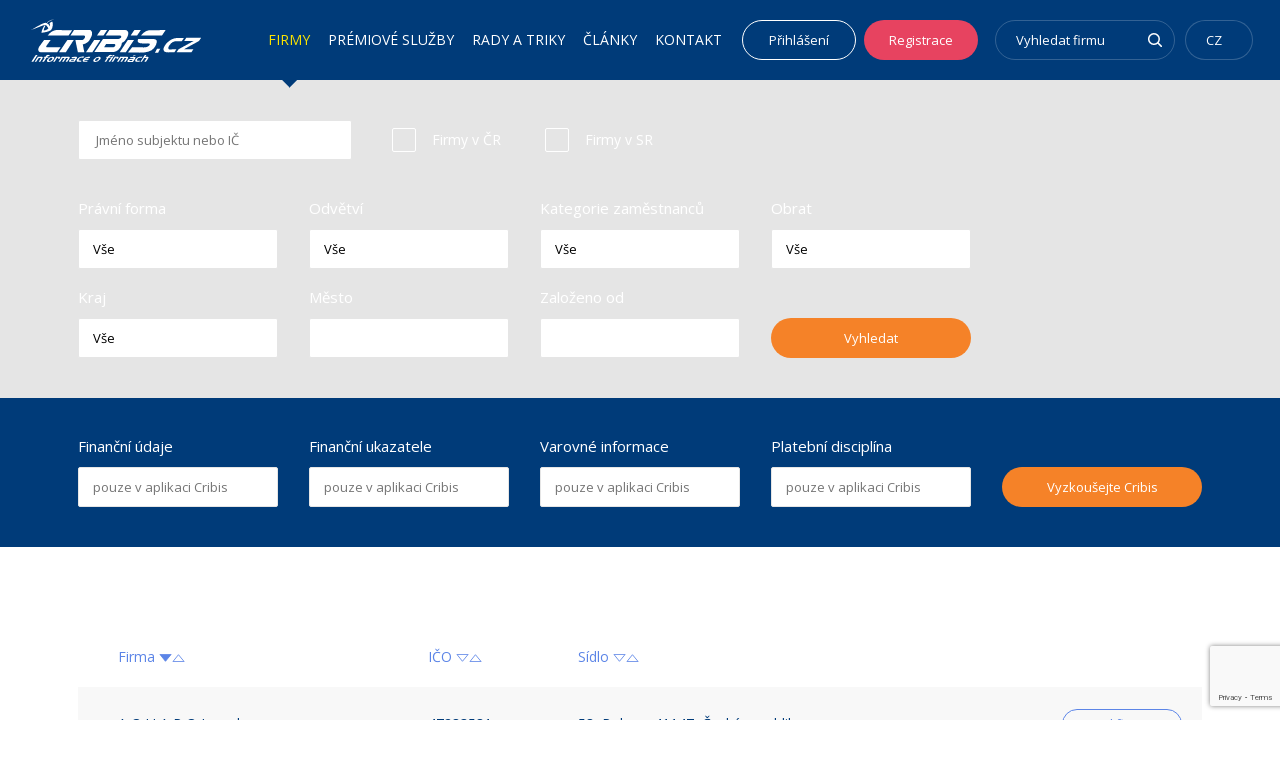

--- FILE ---
content_type: text/html; charset=UTF-8
request_url: https://nove.informaceofirmach.cz/firmy/?ord=registered_name&dir=desc&pg=124969
body_size: 12287
content:
<!DOCTYPE html>
<html lang="cs">
	<head>
		<!-- Google Tag Manager -->
		<script>(function(w,d,s,l,i){w[l]=w[l]||[];w[l].push({'gtm.start':
		new Date().getTime(),event:'gtm.js'});var f=d.getElementsByTagName(s)[0],
		j=d.createElement(s),dl=l!='dataLayer'?'&l='+l:'';j.async=true;j.src=
		'https://www.googletagmanager.com/gtm.js?id='+i+dl;f.parentNode.insertBefore(j,f);
		})(window,document,'script','dataLayer','GTM-PNH5SRX');</script>
		<!-- End Google Tag Manager -->


	<script src="https://www.google.com/recaptcha/api.js" async defer></script>

		<script type="text/javascript">
	/* <![CDATA[ */
	var seznam_retargeting_id = 13802;
	/* ]]> */
</script>
<script type="text/javascript" src="https://c.imedia.cz/js/retargeting.js"></script>

		<meta charset="UTF-8" />
		<meta name="viewport" content="width=device-width, initial-scale=1.0, maximum-scale=1.0, user-scalable=no" />
		<meta name="format-detection" content="telephone=no">
		<meta name="robots" content="index,follow"/>
		<title>Firmy - Informace o firmách</title>
		<link rel="apple-touch-icon" sizes="180x180" href="https://www.informaceofirmach.cz/wp-content/themes/iof/favicons/apple-touch-icon.png">
		<link rel="icon" type="image/png" sizes="32x32" href="https://www.informaceofirmach.cz/wp-content/themes/iof/favicons/favicon-32x32.png">
		<link rel="icon" type="image/png" sizes="16x16" href="https://www.informaceofirmach.cz/wp-content/themes/iof/favicons/favicon-16x16.png">
		<link rel="manifest" href="https://www.informaceofirmach.cz/wp-content/themes/iof/favicons/manifest.json">
		<link rel="mask-icon" href="https://www.informaceofirmach.cz/wp-content/themes/iof/favicons/safari-pinned-tab.svg" color="#f3751d">
		<link rel="shortcut icon" href="https://www.informaceofirmach.cz/wp-content/themes/iof/favicons/favicon.ico">
		<meta name="msapplication-config" content="https://www.informaceofirmach.cz/wp-content/themes/iof/favicons/browserconfig.xml">
		<meta name="theme-color" content="#2b355a">
		<link href="https://fonts.googleapis.com/css?family=Open+Sans:400,400i,700,700i|Roboto:100,300,400,700&amp;subset=latin-ext" rel="stylesheet">
		<meta name="author" content="Pixelfield, s.r.o." />
		<link rel="stylesheet" type="text/css" media="all" href="https://www.informaceofirmach.cz/wp-content/themes/iof/css/style.css" />
		<meta name='robots' content='index, follow, max-image-preview:large, max-snippet:-1, max-video-preview:-1' />

	<!-- This site is optimized with the Yoast SEO plugin v19.13 - https://yoast.com/wordpress/plugins/seo/ -->
	<link rel="canonical" href="https://www.informaceofirmach.cz/firmy/" />
	<meta property="og:locale" content="cs_CZ" />
	<meta property="og:type" content="article" />
	<meta property="og:title" content="Firmy - Informace o firmách" />
	<meta property="og:url" content="https://www.informaceofirmach.cz/firmy/" />
	<meta property="og:site_name" content="Informace o firmách" />
	<meta property="article:modified_time" content="2017-09-12T07:32:17+00:00" />
	<meta name="twitter:card" content="summary_large_image" />
	<script type="application/ld+json" class="yoast-schema-graph">{"@context":"https://schema.org","@graph":[{"@type":"WebPage","@id":"https://www.informaceofirmach.cz/firmy/","url":"https://www.informaceofirmach.cz/firmy/","name":"Firmy - Informace o firmách","isPartOf":{"@id":"https://www.informaceofirmach.cz/#website"},"datePublished":"2017-09-12T07:09:33+00:00","dateModified":"2017-09-12T07:32:17+00:00","breadcrumb":{"@id":"https://www.informaceofirmach.cz/firmy/#breadcrumb"},"inLanguage":"cs","potentialAction":[{"@type":"ReadAction","target":["https://www.informaceofirmach.cz/firmy/"]}]},{"@type":"BreadcrumbList","@id":"https://www.informaceofirmach.cz/firmy/#breadcrumb","itemListElement":[{"@type":"ListItem","position":1,"name":"Domů","item":"https://www.informaceofirmach.cz/"},{"@type":"ListItem","position":2,"name":"Firmy"}]},{"@type":"WebSite","@id":"https://www.informaceofirmach.cz/#website","url":"https://www.informaceofirmach.cz/","name":"Informace o firmách","description":"","publisher":{"@id":"https://www.informaceofirmach.cz/#organization"},"potentialAction":[{"@type":"SearchAction","target":{"@type":"EntryPoint","urlTemplate":"https://www.informaceofirmach.cz/?s={search_term_string}"},"query-input":"required name=search_term_string"}],"inLanguage":"cs"},{"@type":"Organization","@id":"https://www.informaceofirmach.cz/#organization","name":"CRIF - Czech Credit Bureau, a.s.","url":"https://www.informaceofirmach.cz/","logo":{"@type":"ImageObject","inLanguage":"cs","@id":"https://www.informaceofirmach.cz/#/schema/logo/image/","url":"https://www.informaceofirmach.cz/wp-content/uploads/2023/11/logo_CRIF_2013_Tagline_PNG-Transparentni.png","contentUrl":"https://www.informaceofirmach.cz/wp-content/uploads/2023/11/logo_CRIF_2013_Tagline_PNG-Transparentni.png","width":2835,"height":922,"caption":"CRIF - Czech Credit Bureau, a.s."},"image":{"@id":"https://www.informaceofirmach.cz/#/schema/logo/image/"}}]}</script>
	<!-- / Yoast SEO plugin. -->


<link rel='dns-prefetch' href='//static.addtoany.com' />
<link rel='dns-prefetch' href='//www.informaceofirmach.cz' />
<link rel='dns-prefetch' href='//www.google.com' />
<link rel='dns-prefetch' href='//s.w.org' />
<link rel='stylesheet' id='wp-block-library-css'  href='https://www.informaceofirmach.cz/wp-includes/css/dist/block-library/style.min.css?ver=11dd8718d227c7b5096813278174387b' type='text/css' media='all' />
<style id='global-styles-inline-css' type='text/css'>
body{--wp--preset--color--black: #000000;--wp--preset--color--cyan-bluish-gray: #abb8c3;--wp--preset--color--white: #ffffff;--wp--preset--color--pale-pink: #f78da7;--wp--preset--color--vivid-red: #cf2e2e;--wp--preset--color--luminous-vivid-orange: #ff6900;--wp--preset--color--luminous-vivid-amber: #fcb900;--wp--preset--color--light-green-cyan: #7bdcb5;--wp--preset--color--vivid-green-cyan: #00d084;--wp--preset--color--pale-cyan-blue: #8ed1fc;--wp--preset--color--vivid-cyan-blue: #0693e3;--wp--preset--color--vivid-purple: #9b51e0;--wp--preset--gradient--vivid-cyan-blue-to-vivid-purple: linear-gradient(135deg,rgba(6,147,227,1) 0%,rgb(155,81,224) 100%);--wp--preset--gradient--light-green-cyan-to-vivid-green-cyan: linear-gradient(135deg,rgb(122,220,180) 0%,rgb(0,208,130) 100%);--wp--preset--gradient--luminous-vivid-amber-to-luminous-vivid-orange: linear-gradient(135deg,rgba(252,185,0,1) 0%,rgba(255,105,0,1) 100%);--wp--preset--gradient--luminous-vivid-orange-to-vivid-red: linear-gradient(135deg,rgba(255,105,0,1) 0%,rgb(207,46,46) 100%);--wp--preset--gradient--very-light-gray-to-cyan-bluish-gray: linear-gradient(135deg,rgb(238,238,238) 0%,rgb(169,184,195) 100%);--wp--preset--gradient--cool-to-warm-spectrum: linear-gradient(135deg,rgb(74,234,220) 0%,rgb(151,120,209) 20%,rgb(207,42,186) 40%,rgb(238,44,130) 60%,rgb(251,105,98) 80%,rgb(254,248,76) 100%);--wp--preset--gradient--blush-light-purple: linear-gradient(135deg,rgb(255,206,236) 0%,rgb(152,150,240) 100%);--wp--preset--gradient--blush-bordeaux: linear-gradient(135deg,rgb(254,205,165) 0%,rgb(254,45,45) 50%,rgb(107,0,62) 100%);--wp--preset--gradient--luminous-dusk: linear-gradient(135deg,rgb(255,203,112) 0%,rgb(199,81,192) 50%,rgb(65,88,208) 100%);--wp--preset--gradient--pale-ocean: linear-gradient(135deg,rgb(255,245,203) 0%,rgb(182,227,212) 50%,rgb(51,167,181) 100%);--wp--preset--gradient--electric-grass: linear-gradient(135deg,rgb(202,248,128) 0%,rgb(113,206,126) 100%);--wp--preset--gradient--midnight: linear-gradient(135deg,rgb(2,3,129) 0%,rgb(40,116,252) 100%);--wp--preset--duotone--dark-grayscale: url('#wp-duotone-dark-grayscale');--wp--preset--duotone--grayscale: url('#wp-duotone-grayscale');--wp--preset--duotone--purple-yellow: url('#wp-duotone-purple-yellow');--wp--preset--duotone--blue-red: url('#wp-duotone-blue-red');--wp--preset--duotone--midnight: url('#wp-duotone-midnight');--wp--preset--duotone--magenta-yellow: url('#wp-duotone-magenta-yellow');--wp--preset--duotone--purple-green: url('#wp-duotone-purple-green');--wp--preset--duotone--blue-orange: url('#wp-duotone-blue-orange');--wp--preset--font-size--small: 13px;--wp--preset--font-size--medium: 20px;--wp--preset--font-size--large: 36px;--wp--preset--font-size--x-large: 42px;}.has-black-color{color: var(--wp--preset--color--black) !important;}.has-cyan-bluish-gray-color{color: var(--wp--preset--color--cyan-bluish-gray) !important;}.has-white-color{color: var(--wp--preset--color--white) !important;}.has-pale-pink-color{color: var(--wp--preset--color--pale-pink) !important;}.has-vivid-red-color{color: var(--wp--preset--color--vivid-red) !important;}.has-luminous-vivid-orange-color{color: var(--wp--preset--color--luminous-vivid-orange) !important;}.has-luminous-vivid-amber-color{color: var(--wp--preset--color--luminous-vivid-amber) !important;}.has-light-green-cyan-color{color: var(--wp--preset--color--light-green-cyan) !important;}.has-vivid-green-cyan-color{color: var(--wp--preset--color--vivid-green-cyan) !important;}.has-pale-cyan-blue-color{color: var(--wp--preset--color--pale-cyan-blue) !important;}.has-vivid-cyan-blue-color{color: var(--wp--preset--color--vivid-cyan-blue) !important;}.has-vivid-purple-color{color: var(--wp--preset--color--vivid-purple) !important;}.has-black-background-color{background-color: var(--wp--preset--color--black) !important;}.has-cyan-bluish-gray-background-color{background-color: var(--wp--preset--color--cyan-bluish-gray) !important;}.has-white-background-color{background-color: var(--wp--preset--color--white) !important;}.has-pale-pink-background-color{background-color: var(--wp--preset--color--pale-pink) !important;}.has-vivid-red-background-color{background-color: var(--wp--preset--color--vivid-red) !important;}.has-luminous-vivid-orange-background-color{background-color: var(--wp--preset--color--luminous-vivid-orange) !important;}.has-luminous-vivid-amber-background-color{background-color: var(--wp--preset--color--luminous-vivid-amber) !important;}.has-light-green-cyan-background-color{background-color: var(--wp--preset--color--light-green-cyan) !important;}.has-vivid-green-cyan-background-color{background-color: var(--wp--preset--color--vivid-green-cyan) !important;}.has-pale-cyan-blue-background-color{background-color: var(--wp--preset--color--pale-cyan-blue) !important;}.has-vivid-cyan-blue-background-color{background-color: var(--wp--preset--color--vivid-cyan-blue) !important;}.has-vivid-purple-background-color{background-color: var(--wp--preset--color--vivid-purple) !important;}.has-black-border-color{border-color: var(--wp--preset--color--black) !important;}.has-cyan-bluish-gray-border-color{border-color: var(--wp--preset--color--cyan-bluish-gray) !important;}.has-white-border-color{border-color: var(--wp--preset--color--white) !important;}.has-pale-pink-border-color{border-color: var(--wp--preset--color--pale-pink) !important;}.has-vivid-red-border-color{border-color: var(--wp--preset--color--vivid-red) !important;}.has-luminous-vivid-orange-border-color{border-color: var(--wp--preset--color--luminous-vivid-orange) !important;}.has-luminous-vivid-amber-border-color{border-color: var(--wp--preset--color--luminous-vivid-amber) !important;}.has-light-green-cyan-border-color{border-color: var(--wp--preset--color--light-green-cyan) !important;}.has-vivid-green-cyan-border-color{border-color: var(--wp--preset--color--vivid-green-cyan) !important;}.has-pale-cyan-blue-border-color{border-color: var(--wp--preset--color--pale-cyan-blue) !important;}.has-vivid-cyan-blue-border-color{border-color: var(--wp--preset--color--vivid-cyan-blue) !important;}.has-vivid-purple-border-color{border-color: var(--wp--preset--color--vivid-purple) !important;}.has-vivid-cyan-blue-to-vivid-purple-gradient-background{background: var(--wp--preset--gradient--vivid-cyan-blue-to-vivid-purple) !important;}.has-light-green-cyan-to-vivid-green-cyan-gradient-background{background: var(--wp--preset--gradient--light-green-cyan-to-vivid-green-cyan) !important;}.has-luminous-vivid-amber-to-luminous-vivid-orange-gradient-background{background: var(--wp--preset--gradient--luminous-vivid-amber-to-luminous-vivid-orange) !important;}.has-luminous-vivid-orange-to-vivid-red-gradient-background{background: var(--wp--preset--gradient--luminous-vivid-orange-to-vivid-red) !important;}.has-very-light-gray-to-cyan-bluish-gray-gradient-background{background: var(--wp--preset--gradient--very-light-gray-to-cyan-bluish-gray) !important;}.has-cool-to-warm-spectrum-gradient-background{background: var(--wp--preset--gradient--cool-to-warm-spectrum) !important;}.has-blush-light-purple-gradient-background{background: var(--wp--preset--gradient--blush-light-purple) !important;}.has-blush-bordeaux-gradient-background{background: var(--wp--preset--gradient--blush-bordeaux) !important;}.has-luminous-dusk-gradient-background{background: var(--wp--preset--gradient--luminous-dusk) !important;}.has-pale-ocean-gradient-background{background: var(--wp--preset--gradient--pale-ocean) !important;}.has-electric-grass-gradient-background{background: var(--wp--preset--gradient--electric-grass) !important;}.has-midnight-gradient-background{background: var(--wp--preset--gradient--midnight) !important;}.has-small-font-size{font-size: var(--wp--preset--font-size--small) !important;}.has-medium-font-size{font-size: var(--wp--preset--font-size--medium) !important;}.has-large-font-size{font-size: var(--wp--preset--font-size--large) !important;}.has-x-large-font-size{font-size: var(--wp--preset--font-size--x-large) !important;}
</style>
<link rel='stylesheet' id='contact-form-7-css'  href='https://www.informaceofirmach.cz/wp-content/plugins/contact-form-7/includes/css/styles.css?ver=5.6.4' type='text/css' media='all' />
<link rel='stylesheet' id='addtoany-css'  href='https://www.informaceofirmach.cz/wp-content/plugins/add-to-any/addtoany.min.css?ver=1.16' type='text/css' media='all' />
<script type='text/javascript' id='addtoany-core-js-before'>
window.a2a_config=window.a2a_config||{};a2a_config.callbacks=[];a2a_config.overlays=[];a2a_config.templates={};a2a_localize = {
	Share: "Share",
	Save: "Save",
	Subscribe: "Subscribe",
	Email: "Email",
	Bookmark: "Bookmark",
	ShowAll: "Show all",
	ShowLess: "Show less",
	FindServices: "Find service(s)",
	FindAnyServiceToAddTo: "Instantly find any service to add to",
	PoweredBy: "Powered by",
	ShareViaEmail: "Share via email",
	SubscribeViaEmail: "Subscribe via email",
	BookmarkInYourBrowser: "Bookmark in your browser",
	BookmarkInstructions: "Press Ctrl+D or \u2318+D to bookmark this page",
	AddToYourFavorites: "Add to your favorites",
	SendFromWebOrProgram: "Send from any email address or email program",
	EmailProgram: "Email program",
	More: "More&#8230;",
	ThanksForSharing: "Thanks for sharing!",
	ThanksForFollowing: "Thanks for following!"
};
</script>
<script type='text/javascript' defer src='https://static.addtoany.com/menu/page.js' id='addtoany-core-js'></script>
<script type='text/javascript' src='https://www.informaceofirmach.cz/wp-includes/js/jquery/jquery.min.js?ver=3.6.0' id='jquery-core-js'></script>
<script type='text/javascript' src='https://www.informaceofirmach.cz/wp-includes/js/jquery/jquery-migrate.min.js?ver=3.3.2' id='jquery-migrate-js'></script>
<script type='text/javascript' defer src='https://www.informaceofirmach.cz/wp-content/plugins/add-to-any/addtoany.min.js?ver=1.1' id='addtoany-jquery-js'></script>
<link rel="https://api.w.org/" href="https://www.informaceofirmach.cz/wp-json/" /><link rel="alternate" type="application/json" href="https://www.informaceofirmach.cz/wp-json/wp/v2/pages/29" /><link rel="EditURI" type="application/rsd+xml" title="RSD" href="https://www.informaceofirmach.cz/xmlrpc.php?rsd" />
<link rel="wlwmanifest" type="application/wlwmanifest+xml" href="https://www.informaceofirmach.cz/wp-includes/wlwmanifest.xml" /> 

<link rel='shortlink' href='https://www.informaceofirmach.cz/?p=29' />
<link rel="alternate" type="application/json+oembed" href="https://www.informaceofirmach.cz/wp-json/oembed/1.0/embed?url=https%3A%2F%2Fwww.informaceofirmach.cz%2Ffirmy%2F" />
<link rel="alternate" type="text/xml+oembed" href="https://www.informaceofirmach.cz/wp-json/oembed/1.0/embed?url=https%3A%2F%2Fwww.informaceofirmach.cz%2Ffirmy%2F&#038;format=xml" />
<link rel="icon" href="https://www.informaceofirmach.cz/wp-content/uploads/2022/02/cropped-CRIF_czech_ptak-32x32.png" sizes="32x32" />
<link rel="icon" href="https://www.informaceofirmach.cz/wp-content/uploads/2022/02/cropped-CRIF_czech_ptak-192x192.png" sizes="192x192" />
<link rel="apple-touch-icon" href="https://www.informaceofirmach.cz/wp-content/uploads/2022/02/cropped-CRIF_czech_ptak-180x180.png" />
<meta name="msapplication-TileImage" content="https://www.informaceofirmach.cz/wp-content/uploads/2022/02/cropped-CRIF_czech_ptak-270x270.png" />
		<style type="text/css" id="wp-custom-css">
			/*COOKIES*/
button.cky-btn {
    border-radius: 4em;
    font-weight: 500;
}

.cky-consent-container {
    width: 500px!important;
}



.back_to_top {
	bottom: 15%;
}

a.btn.view-large.view-red {
    z-index: 1000;
}

a.btn.view-large.view-crif.ahoj {
    display: none;
}

.view-report {
    display: none;
}

.view-report.disabled.tooltip {
    display: none;
}

.view-company {
    float: right;
}

input:focus, select:focus {
    outline: none;
}

@media (max-width: 768px) {
.cli-bar-btn_container .cli-plugin-button {
    margin: 0!important;
}
	.cli-bar-btn_container .cli_settings_button {
    display: block;
    width: 100%;
}
.cli-bar-btn_container .cli_action_button {
    flex: auto;
    margin: 15px 0!important;
}
	.cli-bar-btn_container {
    display: flex;
    justify-content: space-between;
}
	.cli-bar-btn_container .wt-cli-reject-btn {
    margin-right: 5px!important;
}
	.cli-bar-btn_container .wt-cli-accept-all-btn {
    margin-left: 5px!important;
}
}

@media (min-width: 768px) {
.btns .btn + .btn, .btns .logform #wp-submit + .btn, .logform .btns #wp-submit + .btn, .btns .logform .btn + #wp-submit, .logform .btns .btn + #wp-submit, .btns .logform #wp-submit + #wp-submit, .logform .btns #wp-submit + #wp-submit {
    margin-right: 10px;
}
}		</style>
			</head>
	<body class="page-template page-template-tpl-companies page-template-tpl-companies-php page page-id-29 page-parent">
		<!-- Google Tag Manager (noscript) -->
		<noscript><iframe src="https://www.googletagmanager.com/ns.html?id=GTM-PNH5SRX"
		height="0" width="0" style="display:none;visibility:hidden"></iframe></noscript>
		<!-- End Google Tag Manager (noscript) -->
		<header class="header">
			<div class="inner view-largest2">
				<div class="header-logo">
					<a href="/" class="logo">
						<svg xmlns="http://www.w3.org/2000/svg" xmlns:xlink="http://www.w3.org/1999/xlink" viewBox="0 0 129 32.6">
	<polygon class="cls-2" points="95.6 22.6 98 22.6 96.4 25.6 94 25.6 95.6 22.6"/>
	<path class="cls-2" d="M106.9,22.9h3.4l-1.6,2.4h-4.3a7.5,7.5,0,0,1-2.5-.3,1.9,1.9,0,0,1-1.2-1,2.9,2.9,0,0,1-.1-1.8,7.1,7.1,0,0,1,1.1-2.3,13.1,13.1,0,0,1,2.1-2.4,13.3,13.3,0,0,1,2.5-1.8,10.2,10.2,0,0,1,2.5-1,12,12,0,0,1,2.9-.3H116l-1.6,2.4h-3.4a7.5,7.5,0,0,0-3.5.7,7.3,7.3,0,0,0-2.5,2.5,4.4,4.4,0,0,0-.8,1.7,1.1,1.1,0,0,0,.3,1.1l.6.3h1.6"/>
	<polygon class="cls-2" points="112 22.9 123.3 16.7 116.2 16.7 117.8 14.3 129 14.3 127.4 16.7 116.1 22.9 123.2 22.9 121.6 25.3 110.4 25.3 112 22.9"/>
	<path class="cls-2" d="M8.9,5c1.5-.5,2.2-.8,3,.1a7,7,0,0,1,1.3,2.1,5.7,5.7,0,0,1-1.9,1.2l-1.7.4L10,7.3c.2-.7,1-2.3,1-2.3h-.8A15.4,15.4,0,0,0,8.7,7.8a17.8,17.8,0,0,0-.8,2.7,28.6,28.6,0,0,0,4.3-.8,9.9,9.9,0,0,0,3.1-1.3A6.3,6.3,0,0,0,16.5,5a5.7,5.7,0,0,0-.2-3s-.2-.1-1,.3l-.4.2-.8.8a3.5,3.5,0,0,1,.3,2.2,5.5,5.5,0,0,0-2.5-2.4c-1.1-.4-1.7-.2-3.9.8A82.5,82.5,0,0,0,.8,8L0,8.4,8.9,5"/>
	<path class="cls-2" d="M12.4,2.9a8.4,8.4,0,0,1,1.8-1.3A28.3,28.3,0,0,1,17.8,0a17.6,17.6,0,0,0-3.9,1.4,11.9,11.9,0,0,0-1.9,1.3Z"/>
	<path class="cls-5" d="M10,15.9,6.2,21.1a5.8,5.8,0,0,0-.7,2.2,1.9,1.9,0,0,0,1.8,1.9H19.9l2.6-3.8H12.1a.5.5,0,0,1-.5-.4.6.6,0,0,1,.1-.6L15,15.9Z"/>
	<path class="cls-5" d="M31.3,8.5l-2.8,4.1H12.7a11.1,11.1,0,0,1,2.6-2.7,8.3,8.3,0,0,1,3.7-1.5Z"/>
	<polygon class="cls-5" points="27.6 16 32.4 16 26.4 25.3 21.3 25.3 27.6 16"/>
	<path class="cls-5" d="M30,12.5H40a1,1,0,0,1,.8.3,1,1,0,0,1,.3.8,6.2,6.2,0,0,1-.9,1.6,3.1,3.1,0,0,1-1.3.8H33.7l1.9,9.2h4.9l-1.2-5.9a10.4,10.4,0,0,0,4-1.9c1.2-1,2.8-4.7,2.8-4.7a8.8,8.8,0,0,0,.3-1.7,3.7,3.7,0,0,0-.6-2,1.8,1.8,0,0,0-1.7-.7H32.7Z"/>
	<polygon class="cls-5" points="52.9 8.4 57.8 8.4 55 12.5 50.1 12.5 52.9 8.4"/>
	<polygon class="cls-5" points="47.9 16 52.6 16 46.5 25.3 41.7 25.3 47.9 16"/>
	<polygon class="cls-5" points="78.4 8.4 83.3 8.4 80.5 12.5 75.6 12.5 78.4 8.4"/>
	<polygon class="cls-5" points="73.4 16 78.1 16 71.9 25.3 67.2 25.3 73.4 16"/>
	<path class="cls-5" d="M56.6,12.6l2.8-4.2H71.5a2.1,2.1,0,0,1,1.8.8,3.1,3.1,0,0,1,.5,2,8,8,0,0,1-.4,1.7,14.7,14.7,0,0,1-2.4,3.9A7.7,7.7,0,0,1,69,18h0a10.1,10.1,0,0,1-.4,1.8,10.5,10.5,0,0,1-2.2,3.5,6.8,6.8,0,0,1-3.9,1.8H48l6.7-10H66.4a2.8,2.8,0,0,0,1.7-.8,1.2,1.2,0,0,0,.4-.7,1,1,0,0,0-.3-.8.9.9,0,0,0-.8-.3Zm.5,6.3-1.7,2.6H62a2.5,2.5,0,0,0,1.7-.8A1.2,1.2,0,0,0,64,20a1,1,0,0,0-.3-.8.9.9,0,0,0-.8-.3Z"/>
	<path class="cls-5" d="M102.1,8.4l-2.8,4.2H83.4A11.1,11.1,0,0,1,86,10a8.3,8.3,0,0,1,3.7-1.5Z"/>
	<path class="cls-5" d="M73.6,25.3l3.1-3.8h8.1a9.5,9.5,0,0,0,2.8-.2,5.1,5.1,0,0,0,1.8-.9c.8-.7,1-1.3.6-1.6a3,3,0,0,0-1.7-.3H84.5c-2,0-3.1-.5-3.4-1.2a2.2,2.2,0,0,1,0-1.6l.3-.6h10a8.2,8.2,0,0,1,3,.4,1.8,1.8,0,0,1,1,2.1,10.7,10.7,0,0,1-1.2,3.2,9.4,9.4,0,0,1-2.8,2.9,11.8,11.8,0,0,1-5.3,1.6l-3.5.2Z"/>
	<polygon class="cls-5" points="0.3 32.5 3.7 27.2 5.1 27.2 1.7 32.5 0.3 32.5"/>
	<path class="cls-5" d="M7.6,28.6c1.4,0,1.7.4,1,1.4L7,32.5H5.8l1.5-2.3c.3-.5.3-.7-.4-.7H6l-2,3H2.8l2.5-3.9Z"/>
	<path class="cls-5" d="M9.6,29.4l.5-.8H11l.3-.4a1.9,1.9,0,0,1,1.9-1h1.2l-.5.8h-.6a.8.8,0,0,0-.8.3l-.2.3h1.2l-.5.8H11.8l-2,3.1H8.5l2-3.1Z"/>
	<path class="cls-5" d="M14.1,31.8A2.4,2.4,0,0,0,16,30.6c.5-.8.3-1.2-.4-1.2a2.4,2.4,0,0,0-1.9,1.2c-.5.8-.3,1.2.4,1.2m-.5.8c-1.5,0-1.9-.8-1.1-2a4.6,4.6,0,0,1,3.7-2c1.5,0,1.9.8,1.1,2a4.5,4.5,0,0,1-3.7,2"/>
	<path class="cls-5" d="M21.4,28.6c1,0,1.1.3.7,1l-.4.6H20.4l.3-.5c.2-.3.1-.4-.3-.4h-.4l-2,3.1H16.8l2.5-3.9Z"/>
	<path class="cls-5" d="M28.1,28.6c1.3,0,1.7.4,1,1.4l-1.6,2.5H26.2l1.5-2.3c.4-.6.3-.7-.3-.7h-.7l-2,3H23.5l2-3H24.1l-2,3H20.9l2.5-3.9Z"/>
	<path class="cls-5" d="M32.3,31.7l.5-.8H31.4c-.5,0-.8.1-1,.4s0,.4.4.4Zm1.4-3.1c1.3,0,1.6.5.9,1.5L33,32.5H29.8c-.9,0-1.2-.4-.7-1.1a2.7,2.7,0,0,1,2.6-1.2h1.7c.3-.5.1-.6-.7-.6h-2l.5-.8Z"/>
	<path class="cls-5" d="M38.4,31.7l-.5.8H36.2c-.8,0-1.2-.1-1.4-.5a1.5,1.5,0,0,1,.3-1.5,4.6,4.6,0,0,1,1.7-1.5,4.1,4.1,0,0,1,2-.5h1.6l-.5.8H38.6a2.2,2.2,0,0,0-2.2,1.1c-.3.5-.3.8-.1,1a1.6,1.6,0,0,0,.9.1Z"/>
	<path class="cls-5" d="M39.7,30.6a4.1,4.1,0,0,1,3.6-1.9H45l-.5.8H42.9a1.6,1.6,0,0,0-1.6.7H44l-.5.8H40.8c-.4.6-.1.7.7.7H43l-.5.8H40.7c-1.5,0-1.9-.7-1.1-1.9"/>
	<path class="cls-5" d="M49.3,31.8a2.4,2.4,0,0,0,1.9-1.2c.5-.8.3-1.2-.4-1.2a2.4,2.4,0,0,0-1.9,1.2c-.5.8-.3,1.2.4,1.2m-.5.8c-1.5,0-1.9-.8-1.1-2a4.6,4.6,0,0,1,3.7-2c1.5,0,1.9.8,1.1,2a4.5,4.5,0,0,1-3.7,2"/>
	<path class="cls-5" d="M56.9,29.4l.5-.8h.9l.3-.4a1.9,1.9,0,0,1,1.9-1h1.2l-.5.8h-.6a.8.8,0,0,0-.8.3l-.2.3h1.2l-.5.8H59l-2,3.1H55.8l2-3.1Z"/>
	<path class="cls-5" d="M61.6,28.2l.6-1h1.3l-.6,1Zm-2.8,4.3,2.5-3.9h1.3L60,32.5Z"/>
	<path class="cls-5" d="M65.6,28.6c1,0,1.1.3.7,1l-.4.6H64.7l.3-.5c.2-.3.1-.4-.3-.4h-.4l-2,3.1H61.1l2.5-3.9Z"/>
	<path class="cls-5" d="M72.4,28.6c1.3,0,1.7.4,1,1.4l-1.6,2.5H70.5L72,30.2c.4-.6.3-.7-.3-.7H71l-2,3H67.8l2-3H68.4l-2,3H65.2l2.5-3.9Z"/>
	<path class="cls-5" d="M79.9,27.2l-2.2,1h-.6l1.5-1Zm-3.3,4.6.5-.8H75.7c-.5,0-.8.1-1,.4s0,.4.4.4Zm1.4-3.1c1.3,0,1.6.5.9,1.5l-1.6,2.4H74c-.9,0-1.2-.4-.7-1.1A2.7,2.7,0,0,1,76,30.2h1.7c.3-.5.1-.6-.7-.6h-2l.5-.8Z"/>
	<path class="cls-5" d="M82.7,31.7l-.5.8H80.5c-.8,0-1.2-.1-1.4-.5a1.5,1.5,0,0,1,.3-1.5A4.6,4.6,0,0,1,81,29.1a4.1,4.1,0,0,1,2-.5h1.6l-.5.8H82.8a2.2,2.2,0,0,0-2.2,1.1c-.3.5-.3.8-.1,1a1.6,1.6,0,0,0,.9.1Z"/>
	<path class="cls-5" d="M87.6,27.2l-.9,1.4h1.1c1.3,0,1.7.4,1,1.4l-1.6,2.5H85.9l1.5-2.3c.3-.5.3-.7-.4-.7h-1l-2,3H83l3.4-5.3Z"/>
</svg>
					</a>
				</div>
				<nav class="header-nav">
					<ul id="menu-hlavni-menu" class="header-nav-main"><li id="menu-item-43" class="menu-item menu-item-type-post_type menu-item-object-page current-menu-item page_item page-item-29 current_page_item menu-item-43"><a href="https://www.informaceofirmach.cz/firmy/" aria-current="page">Firmy</a></li>
<li id="menu-item-42" class="menu-item menu-item-type-post_type menu-item-object-page menu-item-42"><a href="https://www.informaceofirmach.cz/premiove-sluzby/">Prémiové služby</a></li>
<li id="menu-item-363" class="menu-item menu-item-type-post_type menu-item-object-page menu-item-363"><a href="https://www.informaceofirmach.cz/rady-a-triky/">Rady a triky</a></li>
<li id="menu-item-176" class="menu-item menu-item-type-post_type menu-item-object-page menu-item-176"><a href="https://www.informaceofirmach.cz/clanky/">Články</a></li>
<li id="menu-item-39" class="menu-item menu-item-type-post_type menu-item-object-page menu-item-39"><a href="https://www.informaceofirmach.cz/kontakt/">Kontakt</a></li>
</ul>					<div class="btns ">
			<a href="https://www.informaceofirmach.cz/prihlaseni/"
			class="btn view-opaque_dark">
			Přihlášení
		</a>
		<a href="https://www.informaceofirmach.cz/registrace/"
			class="btn view-red">
			Registrace
		</a>
	</div>
					<form action="https://www.informaceofirmach.cz/firmy/" class="search_form view-small" autocomplete="false" role="presentation">
	<div class="search_form-box">
		<div class="easy-autocomplete">
			<input type="password" style="width: 0;height: 0; visibility: hidden;position:absolute;left:0;top:0;"/>
			<input type="text" name="registered_name" placeholder="Vyhledat firmu" class="input view-opaque view-round" autocomplete="new-password">
			<div class="easy-autocomplete-container">
				<ul>

				</ul>
			</div>
		</div>
		<input type="submit" value="Vyhledat">
	</div>
	<select class="input view-opaque view-round" name="country_code[]">
		<option value="1">CZ</option>
		<option value="2">SK</option>
	</select>
</form>
				</nav>
				<div class="header-nav-menu_button">
					<div class="menu_button"><span></span></div>
				</div>
			</div>
			<nav class="header-nav view-expandable">
				<ul id="menu-hlavni-menu-1" class="header-nav-main"><li class="menu-item menu-item-type-post_type menu-item-object-page current-menu-item page_item page-item-29 current_page_item menu-item-43"><a href="https://www.informaceofirmach.cz/firmy/" aria-current="page">Firmy</a></li>
<li class="menu-item menu-item-type-post_type menu-item-object-page menu-item-42"><a href="https://www.informaceofirmach.cz/premiove-sluzby/">Prémiové služby</a></li>
<li class="menu-item menu-item-type-post_type menu-item-object-page menu-item-363"><a href="https://www.informaceofirmach.cz/rady-a-triky/">Rady a triky</a></li>
<li class="menu-item menu-item-type-post_type menu-item-object-page menu-item-176"><a href="https://www.informaceofirmach.cz/clanky/">Články</a></li>
<li class="menu-item menu-item-type-post_type menu-item-object-page menu-item-39"><a href="https://www.informaceofirmach.cz/kontakt/">Kontakt</a></li>
</ul>				<div class="btns ">
			<a href="https://www.informaceofirmach.cz/prihlaseni/"
			class="btn view-opaque_dark">
			Přihlášení
		</a>
		<a href="https://www.informaceofirmach.cz/registrace/"
			class="btn view-red">
			Registrace
		</a>
	</div>
				<form action="https://www.informaceofirmach.cz/firmy/" class="search_form view-small" autocomplete="false" role="presentation">
	<div class="search_form-box">
		<div class="easy-autocomplete">
			<input type="password" style="width: 0;height: 0; visibility: hidden;position:absolute;left:0;top:0;"/>
			<input type="text" name="registered_name" placeholder="Vyhledat firmu" class="input view-opaque view-round" autocomplete="new-password">
			<div class="easy-autocomplete-container">
				<ul>

				</ul>
			</div>
		</div>
		<input type="submit" value="Vyhledat">
	</div>
	<select class="input view-opaque view-round" name="country_code[]">
		<option value="1">CZ</option>
		<option value="2">SK</option>
	</select>
</form>
			</nav>
		</header>

		<div class="content">

<div class="block view-head_noarrow view-small_padding is-darker">
	<div class="inner view-larger">
		<form class="form view-on_blue">
			<div class="form-row view-main_search">
				<label class="form-itm">
					<div class="easy-autocomplete">
						<input type="text" class="input" name="registered_name" placeholder=" Jméno subjektu nebo IČ" autocomplete="off"
						   value="">
						<div class="easy-autocomplete-container">
							<ul>

							</ul>
						</div>
					</div>
					
				</label>
				<div class="form-itm">
					<label class="checkbox">
						<input type="checkbox" name="country_code[]"
							   value="1" >
						<span class="is-white">Firmy v ČR</span>
					</label>
					<label class="checkbox">
						<input type="checkbox" name="country_code[]"
							   value="2" >
						<span class="is-white">Firmy v SR</span>
					</label>
				</div>
			</div>
			<div class="form-row under_sm view-tac">
				<span class="btn view-white" data-expand="form">+ Více možností</span>
			</div>
			<div class="form-row form-expandable" data-expandable="form">
				<div class="form-row view-search">
					<label class="form-itm">
						<span class="form-itm-label">Právní forma</span>
	<select class="input" name="legal_form">
		<option value="">Vše</option>
									<option  value="2">Právnická osoba ostatní</option>
									<option  value="3">Právnická osoba podnikatelská</option>
						</select>
					</label>
					<label class="form-itm">
						<span class="form-itm-label">Odvětví</span>
	<select class="input" name="nace_codes">
		<option value="">Vše</option>
				<option  value="1">A - ZEMĚDĚLSTVÍ, LESNICTVÍ A RYBÁŘSTVÍ</option>
									<option  value="2">B - TĚŽBA A DOBÝVÁNÍ</option>
									<option  value="3">C - ZPRACOVATELSKÝ PRŮMYSL</option>
									<option  value="4">D - VÝROBA A ROZVOD ELEKTŘINY, PLYNU, TEPLA A KLIMATIZOVANÉHO VZDUCHU</option>
									<option  value="5">E - ZÁSOBOVÁNÍ VODOU; ČINNOSTI SOUVISEJÍCÍ S ODPADNÍMI VODAMI, ODPADY A SANACEMI</option>
									<option  value="6">F - STAVEBNICTVÍ</option>
									<option  value="7">G - VELKOOBCHOD A MALOOBCHOD; OPRAVY A ÚDRŽBA MOTOROVÝCH VOZIDEL</option>
									<option  value="8">H - DOPRAVA A SKLADOVÁNÍ</option>
									<option  value="9">I - UBYTOVÁNÍ, STRAVOVÁNÍ A POHOSTINSTVÍ</option>
									<option  value="10">J - INFORMAČNÍ A KOMUNIKAČNÍ ČINNOSTI</option>
									<option  value="11">K - PENĚŽNICTVÍ A POJIŠŤOVNICTVÍ</option>
									<option  value="12">L - ČINNOSTI V OBLASTI NEMOVITOSTÍ</option>
									<option  value="13">M - PROFESNÍ, VĚDECKÉ A TECHNICKÉ ČINNOSTI</option>
									<option  value="14">N - ADMINISTRATIVNÍ A PODPŮRNÉ ČINNOSTI</option>
									<option  value="15">O - VEŘEJNÁ SPRÁVA A OBRANA; POVINNÉ SOCIÁLNÍ ZABEZPEČENÍ</option>
									<option  value="16">P - VZDĚLÁVÁNÍ</option>
									<option  value="17">Q - ZDRAVOTNÍ A SOCIÁLNÍ PÉČE</option>
									<option  value="18">R - KULTURNÍ, ZÁBAVNÍ A REKREAČNÍ ČINNOSTI</option>
									<option  value="19">S - OSTATNÍ ČINNOSTI</option>
									<option  value="20">T - ČINNOSTI DOMÁCNOSTÍ JAKO ZAMĚSTNAVATELŮ; ČINNOSTI DOMÁCNOSTÍ PRODUKUJÍCÍCH BLÍŽE NEURČENÉ VÝROBKY A SLUŽBY PRO VLASTNÍ POTŘEBU</option>
									<option  value="21">U - ČINNOSTI EXTERITORIÁLNÍCH ORGANIZACÍ A ORGÁNŮ</option>
						</select>
					</label>
					<label class="form-itm">
						<span class="form-itm-label">Kategorie zaměstnanců</span>
	<select class="input" name="employee_category">
		<option value="">Vše</option>
				<option  value="1">Bez zaměstnanců</option>
									<option  value="2">1 - 5 zaměstnanců</option>
									<option  value="3">6 - 9 zaměstnanců</option>
									<option  value="4">10 - 19 zaměstnanců</option>
									<option  value="5">20 - 24 zaměstnanci</option>
									<option  value="6">25 - 49 zaměstnanců</option>
									<option  value="7">50 - 99 zaměstnanců</option>
									<option  value="8">100 - 199 zaměstnanců</option>
									<option  value="9">200 - 249 zaměstnanců</option>
									<option  value="10">250 - 499 zaměstnanců</option>
									<option  value="11">500 - 999 zaměstnanců</option>
									<option  value="12">1000 - 1499 zaměstnanců</option>
									<option  value="13">1500 - 1999 zaměstnanců</option>
									<option  value="14">2000 - 2499 zaměstnanců</option>
									<option  value="15">2500 - 2999 zaměstnanců</option>
									<option  value="16">3000 - 3999 zaměstnanců</option>
									<option  value="17">4000 - 4999 zaměstnanců</option>
									<option  value="18">5000 - 9999 zaměstnanců</option>
									<option  value="19">10 000 a více zaměstnanců</option>
									<option  value="20">N/A</option>
						</select>
<!--						<select class="input" name="employee_category">
							<option value="">Vše</option>
							<option value="1">Bez zaměstnanců</option>
							<option value="2">1 - 5 zaměstnanců</option>
							<option value="3">6 - 9 zaměstnanců</option>
							<option value="4">10 - 19 zaměstnanců</option>
							<option value="5">20 - 24 zaměstnanci</option>
							<option value="6">25 - 49 zaměstnanců</option>
							<option value="7">50 - 99 zaměstnanců</option>
							<option value="8">100 - 199 zaměstnanců</option>
							<option value="9">200 - 249 zaměstnanců</option>
							<option value="10">250 - 499 zaměstnanců</option>
							<option value="11">500 - 999 zaměstnanců</option>
							<option value="12">1000 - 1499 zaměstnanců</option>
							<option value="13">1500 - 1999 zaměstnanců</option>
							<option value="14">2000 - 2499 zaměstnanců</option>
							<option value="15">2500 - 2999 zaměstnanců</option>
							<option value="16">3000 - 3999 zaměstnanců</option>
							<option value="17">4000 - 4999 zaměstnanců</option>
							<option value="18">5000 - 9999 zaměstnanců</option>
							<option value="19">10 000 a více zaměstnanců</option>
						</select>-->
					</label>
					<label class="form-itm">
						<span class="form-itm-label">Obrat</span>
	<select class="input" name="turnover_category">
		<option value="">Vše</option>
				<option  value="1">bez obratu</option>
									<option  value="2">1 - 199 999 Kč</option>
									<option  value="3">200 000 - 499 999 Kč</option>
									<option  value="4">500 000 - 999 999 Kč</option>
									<option  value="5">1 000 000 - 2 999 999 Kč</option>
									<option  value="6">3 000 000 - 4 999 999 Kč</option>
									<option  value="7">5 000 000 - 9 999 999 Kč</option>
									<option  value="8">10 000 000 - 29 999 999 Kč</option>
									<option  value="9">30 000 000 - 59 999 999 Kč</option>
									<option  value="10">60 000 000 - 99 999 999 Kč</option>
									<option  value="11">100 000 000 - 199 999 999 Kč</option>
									<option  value="12">200 000 000 - 299 999 999 Kč</option>
									<option  value="13">300 000 000 - 499 999 999 Kč</option>
									<option  value="14">500 000 000 - 999 999 999 Kč</option>
									<option  value="15">1 000 000 000 - 1 499 999 999 Kč</option>
									<option  value="16">1 500 000 000 Kč a více</option>
									<option  value="17">N/A</option>
						</select>
<!--						<select class="input" name="turnover_category">
							<option value="">Vše</option>
							<option value="1">bez obratu</option>
							<option value="2">1 - 199 999 Kč</option>
							<option value="3">200 000 - 499 999 Kč</option>
							<option value="4">500 000 - 999 999 Kč</option>
							<option value="5">1 000 000 - 2 999 999 Kč</option>
							<option value="6">3 000 000 - 4 999 999 Kč</option>
							<option value="7">5 000 000 - 9 999 999 Kč</option>
							<option value="8">10 000 000 - 29 999 999 Kč</option>
							<option value="9">30 000 000 - 59 999 999 Kč</option>
							<option value="10">60 000 000 - 99 999 999 Kč</option>
							<option value="11">100 000 000 - 199 999 999 Kč</option>
							<option value="12">200 000 000 - 299 999 999 Kč</option>
							<option value="13">300 000 000 - 499 999 999 Kč</option>
							<option value="14">500 000 000 - 999 999 999 Kč</option>
							<option value="15">1 000 000 000 - 1 499 999 999 Kč</option>
							<option value="16">1 500 000 000 Kč a více</option>
						</select>-->
					</label>
				</div>
				<div class="form-row view-search">
					<label class="form-itm">
						<span class="form-itm-label">Kraj</span>
	<select class="input" name="county">
		<option value="">Vše</option>
				<option  value="1">Banskobystrický kraj</option>
									<option  value="2">Bratislavský kraj</option>
									<option  value="3">Hlavní město Praha</option>
									<option  value="4">Jihočeský kraj</option>
									<option  value="5">Jihomoravský kraj</option>
									<option  value="6">Karlovarský kraj</option>
									<option  value="7">Košický kraj</option>
									<option  value="8">Královéhradecký kraj</option>
									<option  value="9">Liberecký kraj</option>
									<option  value="10">Moravskoslezský kraj</option>
									<option  value="11">N/A</option>
									<option  value="12">Nitriansky kraj</option>
									<option  value="13">Olomoucký kraj</option>
									<option  value="14">Pardubický kraj</option>
									<option  value="15">Plzeňský kraj</option>
									<option  value="16">Prešovský kraj</option>
									<option  value="17">Středočeský kraj</option>
									<option  value="18">Trenčiansky kraj</option>
									<option  value="19">Trnavský kraj</option>
									<option  value="20">Ústecký kraj</option>
									<option  value="21">Vysočina</option>
									<option  value="22">Žilinský kraj</option>
									<option  value="23">Zlínský kraj</option>
						</select>
					</label>
					<label class="form-itm">
						<span class="form-itm-label">Město</span>
						<input type="text" name="city" class="input" autocomplete="chromeno"
							   value="" />
					</label>
					<label class="form-itm">
						<span class="form-itm-label">Založeno od</span>
						<input type="text" name="datetime" class="input"
							   value="" />
					</label>
					<div class="form-itm above_sm">
						<input type="submit" value="Vyhledat" class="btn">
					</div>
				</div>
			</div>
			<div class="form-row under_sm view-tac">
				<input type="submit" value="Vyhledat" class="btn">
			</div>
		</form>
	</div>
</div>

<div class="block view-dblue view-small_padding above_sm">
	<div class="inner view-larger">
		<div class="form view-on_blue">
			<div class="form-row view-search">
				<label class="form-itm">
					<span class="form-itm-label">Finanční údaje</span>
					<input type="text" placeholder="pouze v aplikaci Cribis" disabled class="input">
				</label>
				<label class="form-itm">
					<span class="form-itm-label">Finanční ukazatele</span>
					<input type="text" placeholder="pouze v aplikaci Cribis" disabled class="input">
				</label>
				<label class="form-itm">
					<span class="form-itm-label">Varovné informace</span>
					<input type="text" placeholder="pouze v aplikaci Cribis" disabled class="input">
				</label>
				<label class="form-itm">
					<span class="form-itm-label">Platební disciplína</span>
					<input type="text" placeholder="pouze v aplikaci Cribis" disabled class="input">
				</label>
				<div class="form-itm">
					<a href="https://www.mcribis.cz/objednavka-pristupu/" class="btn" target="_blank">
						Vyzkoušejte Cribis					</a>
				</div>
			</div>
		</div>
	</div>
</div>

<div class="results">
	<div class="inner view-larger">
		<div class="results-row view-head">
			<div class="results-itm view-name">
				<span>Firma</span>
				<div class="sorter">
					<div class="sorter-down view-active">
						<a href="?ord=registered_name&dir=desc&pg=124969">
							<svg xmlns="http://www.w3.org/2000/svg" viewBox="0 0 15.1 9.3">
								<polygon points="14.1 0.5 7.5 8.5 1.1 0.5 14.1 0.5"/>
							</svg>
						</a>
					</div>
					<div class="sorter-up ">
						<a href="?ord=registered_name&dir=asc&pg=124969">
							<svg xmlns="http://www.w3.org/2000/svg" viewBox="0 0 15.1 9.3">
								<polygon points="14.1 8.8 7.5 0.8 1.1 8.8 14.1 8.8"/>
							</svg>
						</a>
					</div>
				</div>
			</div>
			<div class="results-itm view-ico">
				<span>IČO</span>
				<div class="sorter">
					<div class="sorter-down ">
						<a href="?ord=company_register_number&dir=desc&pg=124969">
							<svg xmlns="http://www.w3.org/2000/svg" viewBox="0 0 15.1 9.3">
								<polygon points="14.1 0.5 7.5 8.5 1.1 0.5 14.1 0.5"/>
							</svg>
						</a>
					</div>
					<div class="sorter-up ">
						<a href="?ord=company_register_number&dir=asc&pg=124969">
							<svg xmlns="http://www.w3.org/2000/svg" viewBox="0 0 15.1 9.3">
								<polygon points="14.1 8.8 7.5 0.8 1.1 8.8 14.1 8.8"/>
							</svg>
						</a>
					</div>
				</div>
			</div>
			<div class="results-itm view-place">
				<span>Sídlo</span>
				<div class="sorter">
					<div class="sorter-down ">
						<a href="?ord=entire_address&dir=desc&pg=124969">
							<svg xmlns="http://www.w3.org/2000/svg" viewBox="0 0 15.1 9.3">
								<polygon points="14.1 0.5 7.5 8.5 1.1 0.5 14.1 0.5"/>
							</svg>
						</a>
					</div>
					<div class="sorter-up ">
						<a href="?ord=entire_address&dir=asc&pg=124969">
							<svg xmlns="http://www.w3.org/2000/svg" viewBox="0 0 15.1 9.3">
								<polygon points="14.1 8.8 7.5 0.8 1.1 8.8 14.1 8.8"/>
							</svg>
						</a>
					</div>
				</div>
			</div>
			<div class="results-itm view-btns"></div>
		</div>
						<!--<div class="results-row" data-page="1" style="display: none;">-->
		<div class="results-row" data-page="1">
			<div class="results-itm view-name">
 A Q U A P O L  spol. s r.o. 			</div>
			<div class="results-itm view-ico">
47283581			</div>
			<div class="results-itm view-place">
58, Polepy, 41147, Česká republika			</div>
			<style>
.tooltip {
    position: relative;
    display: inline-block;
}

.tooltip .tooltiptext {
	display: inline-block;
    visibility: hidden;
    max-width: 260px;
	height: 40px;
    background-color: black;
    color: #fff;
    text-align: center;
    border-radius: 10px;
    padding: 5px;
	font-size: 10px;

    /* Position the tooltip */
    position: absolute;
	top:30px;
	left: 0;
    z-index: 1;
}

.tooltip:hover .tooltiptext {
    visibility: visible;
	white-space: pre-wrap;
	height: 40px;
	line-height: 16px;
	}
</style>
			<div class="results-itm view-btns">
													<a href="https://www.informaceofirmach.cz/firmy/firma/?id=1281337"
					   class="btn view-small view-light view-mglass view-company">
						Detail firmy					</a><br/>
					<a href="https://www.icrif.cz/cs/profil-firmy?country=CZ&fn-nummer=47283581"
					   target="_blank" class="btn view-small view-light view-report">
						Samostatný report					</a>
							</div>
		</div>
						<!--<div class="results-row" data-page="1" style="display: none;">-->
		<div class="results-row" data-page="1">
			<div class="results-itm view-name">
 A N T I K V A   R E I N A R T    veřejná obchodní společnost			</div>
			<div class="results-itm view-ico">
00525243			</div>
			<div class="results-itm view-place">
Aloisina výšina 636/116, Liberec, 46015, Česká republika			</div>
			<style>
.tooltip {
    position: relative;
    display: inline-block;
}

.tooltip .tooltiptext {
	display: inline-block;
    visibility: hidden;
    max-width: 260px;
	height: 40px;
    background-color: black;
    color: #fff;
    text-align: center;
    border-radius: 10px;
    padding: 5px;
	font-size: 10px;

    /* Position the tooltip */
    position: absolute;
	top:30px;
	left: 0;
    z-index: 1;
}

.tooltip:hover .tooltiptext {
    visibility: visible;
	white-space: pre-wrap;
	height: 40px;
	line-height: 16px;
	}
</style>
			<div class="results-itm view-btns">
													<a href="https://www.informaceofirmach.cz/firmy/firma/?id=1849111"
					   class="btn view-small view-light view-mglass view-company">
						Detail firmy					</a><br/>
					<a href="https://www.icrif.cz/cs/profil-firmy?country=CZ&fn-nummer=00525243"
					   target="_blank" class="btn view-small view-light view-report">
						Samostatný report					</a>
							</div>
		</div>
						<!--<div class="results-row" data-page="1" style="display: none;">-->
		<div class="results-row" data-page="1">
			<div class="results-itm view-name">
 A N R O  spol. s r.o. v likvidaci			</div>
			<div class="results-itm view-ico">
64945995			</div>
			<div class="results-itm view-place">
Holečkova 431/19, Praha - Smíchov, 15000, Česká republika			</div>
			<style>
.tooltip {
    position: relative;
    display: inline-block;
}

.tooltip .tooltiptext {
	display: inline-block;
    visibility: hidden;
    max-width: 260px;
	height: 40px;
    background-color: black;
    color: #fff;
    text-align: center;
    border-radius: 10px;
    padding: 5px;
	font-size: 10px;

    /* Position the tooltip */
    position: absolute;
	top:30px;
	left: 0;
    z-index: 1;
}

.tooltip:hover .tooltiptext {
    visibility: visible;
	white-space: pre-wrap;
	height: 40px;
	line-height: 16px;
	}
</style>
			<div class="results-itm view-btns">
													<a href="https://www.informaceofirmach.cz/firmy/firma/?id=2290730"
					   class="btn view-small view-light view-mglass view-company">
						Detail firmy					</a><br/>
					<a href="https://www.icrif.cz/cs/profil-firmy?country=CZ&fn-nummer=64945995"
					   target="_blank" class="btn view-small view-light view-report">
						Samostatný report					</a>
							</div>
		</div>
						<!--<div class="results-row" data-page="1" style="display: none;">-->
		<div class="results-row" data-page="1">
			<div class="results-itm view-name">
 A L P  s.r.o. 			</div>
			<div class="results-itm view-ico">
62411250			</div>
			<div class="results-itm view-place">
V jámě 699/1, Praha - Nové Město, 11000, Česká republika			</div>
			<style>
.tooltip {
    position: relative;
    display: inline-block;
}

.tooltip .tooltiptext {
	display: inline-block;
    visibility: hidden;
    max-width: 260px;
	height: 40px;
    background-color: black;
    color: #fff;
    text-align: center;
    border-radius: 10px;
    padding: 5px;
	font-size: 10px;

    /* Position the tooltip */
    position: absolute;
	top:30px;
	left: 0;
    z-index: 1;
}

.tooltip:hover .tooltiptext {
    visibility: visible;
	white-space: pre-wrap;
	height: 40px;
	line-height: 16px;
	}
</style>
			<div class="results-itm view-btns">
													<a href="https://www.informaceofirmach.cz/firmy/firma/?id=941362"
					   class="btn view-small view-light view-mglass view-company">
						Detail firmy					</a><br/>
					<a href="https://www.icrif.cz/cs/profil-firmy?country=CZ&fn-nummer=62411250"
					   target="_blank" class="btn view-small view-light view-report">
						Samostatný report					</a>
							</div>
		</div>
						<!--<div class="results-row" data-page="1" style="display: none;">-->
		<div class="results-row" data-page="1">
			<div class="results-itm view-name">
 A L L E G R O  s.r.o.			</div>
			<div class="results-itm view-ico">
48951862			</div>
			<div class="results-itm view-place">
Školní 1739, Černošice, 25228, Česká republika			</div>
			<style>
.tooltip {
    position: relative;
    display: inline-block;
}

.tooltip .tooltiptext {
	display: inline-block;
    visibility: hidden;
    max-width: 260px;
	height: 40px;
    background-color: black;
    color: #fff;
    text-align: center;
    border-radius: 10px;
    padding: 5px;
	font-size: 10px;

    /* Position the tooltip */
    position: absolute;
	top:30px;
	left: 0;
    z-index: 1;
}

.tooltip:hover .tooltiptext {
    visibility: visible;
	white-space: pre-wrap;
	height: 40px;
	line-height: 16px;
	}
</style>
			<div class="results-itm view-btns">
													<a href="https://www.informaceofirmach.cz/firmy/firma/?id=1962357"
					   class="btn view-small view-light view-mglass view-company">
						Detail firmy					</a><br/>
					<a href="https://www.icrif.cz/cs/profil-firmy?country=CZ&fn-nummer=48951862"
					   target="_blank" class="btn view-small view-light view-report">
						Samostatný report					</a>
							</div>
		</div>
						<!--<div class="results-row" data-page="1" style="display: none;">-->
		<div class="results-row" data-page="1">
			<div class="results-itm view-name">
 A B H  spol. s r. o.			</div>
			<div class="results-itm view-ico">
46578692			</div>
			<div class="results-itm view-place">
Zašovská 132, Valašské Meziříčí - Krásno nad Bečvou, 75701, Česká republika			</div>
			<style>
.tooltip {
    position: relative;
    display: inline-block;
}

.tooltip .tooltiptext {
	display: inline-block;
    visibility: hidden;
    max-width: 260px;
	height: 40px;
    background-color: black;
    color: #fff;
    text-align: center;
    border-radius: 10px;
    padding: 5px;
	font-size: 10px;

    /* Position the tooltip */
    position: absolute;
	top:30px;
	left: 0;
    z-index: 1;
}

.tooltip:hover .tooltiptext {
    visibility: visible;
	white-space: pre-wrap;
	height: 40px;
	line-height: 16px;
	}
</style>
			<div class="results-itm view-btns">
													<a href="https://www.informaceofirmach.cz/firmy/firma/?id=1660350"
					   class="btn view-small view-light view-mglass view-company">
						Detail firmy					</a><br/>
					<a href="https://www.icrif.cz/cs/profil-firmy?country=CZ&fn-nummer=46578692"
					   target="_blank" class="btn view-small view-light view-report">
						Samostatný report					</a>
							</div>
		</div>
						<!--<div class="results-row" data-page="1" style="display: none;">-->
		<div class="results-row" data-page="1">
			<div class="results-itm view-name">
 A - Z ZBIROH, v.o.s.			</div>
			<div class="results-itm view-ico">
45355151			</div>
			<div class="results-itm view-place">
Zdeňka Nejedlého 523, Zbiroh, 33808, Česká republika			</div>
			<style>
.tooltip {
    position: relative;
    display: inline-block;
}

.tooltip .tooltiptext {
	display: inline-block;
    visibility: hidden;
    max-width: 260px;
	height: 40px;
    background-color: black;
    color: #fff;
    text-align: center;
    border-radius: 10px;
    padding: 5px;
	font-size: 10px;

    /* Position the tooltip */
    position: absolute;
	top:30px;
	left: 0;
    z-index: 1;
}

.tooltip:hover .tooltiptext {
    visibility: visible;
	white-space: pre-wrap;
	height: 40px;
	line-height: 16px;
	}
</style>
			<div class="results-itm view-btns">
													<a href="https://www.informaceofirmach.cz/firmy/firma/?id=1186206"
					   class="btn view-small view-light view-mglass view-company">
						Detail firmy					</a><br/>
					<a href="https://www.icrif.cz/cs/profil-firmy?country=CZ&fn-nummer=45355151"
					   target="_blank" class="btn view-small view-light view-report">
						Samostatný report					</a>
							</div>
		</div>
						<!--<div class="results-row" data-page="1" style="display: none;">-->
		<div class="results-row" data-page="1">
			<div class="results-itm view-name">
 42 , s.r.o.			</div>
			<div class="results-itm view-ico">
61060062			</div>
			<div class="results-itm view-place">
Sokolovská 192/79, Praha - Karlín, 18000, Česká republika			</div>
			<style>
.tooltip {
    position: relative;
    display: inline-block;
}

.tooltip .tooltiptext {
	display: inline-block;
    visibility: hidden;
    max-width: 260px;
	height: 40px;
    background-color: black;
    color: #fff;
    text-align: center;
    border-radius: 10px;
    padding: 5px;
	font-size: 10px;

    /* Position the tooltip */
    position: absolute;
	top:30px;
	left: 0;
    z-index: 1;
}

.tooltip:hover .tooltiptext {
    visibility: visible;
	white-space: pre-wrap;
	height: 40px;
	line-height: 16px;
	}
</style>
			<div class="results-itm view-btns">
													<a href="https://www.informaceofirmach.cz/firmy/firma/?id=2585355"
					   class="btn view-small view-light view-mglass view-company">
						Detail firmy					</a><br/>
					<a href="https://www.icrif.cz/cs/profil-firmy?country=CZ&fn-nummer=61060062"
					   target="_blank" class="btn view-small view-light view-report">
						Samostatný report					</a>
							</div>
		</div>
						<!--<div class="results-row" data-page="1" style="display: none;">-->
		<div class="results-row" data-page="1">
			<div class="results-itm view-name">
 3 RM  spol. s r.o.			</div>
			<div class="results-itm view-ico">
63667606			</div>
			<div class="results-itm view-place">
Matúškova 831/1, Praha - Háje, 14900, Česká republika			</div>
			<style>
.tooltip {
    position: relative;
    display: inline-block;
}

.tooltip .tooltiptext {
	display: inline-block;
    visibility: hidden;
    max-width: 260px;
	height: 40px;
    background-color: black;
    color: #fff;
    text-align: center;
    border-radius: 10px;
    padding: 5px;
	font-size: 10px;

    /* Position the tooltip */
    position: absolute;
	top:30px;
	left: 0;
    z-index: 1;
}

.tooltip:hover .tooltiptext {
    visibility: visible;
	white-space: pre-wrap;
	height: 40px;
	line-height: 16px;
	}
</style>
			<div class="results-itm view-btns">
													<a href="https://www.informaceofirmach.cz/firmy/firma/?id=1470553"
					   class="btn view-small view-light view-mglass view-company">
						Detail firmy					</a><br/>
					<a href="https://www.icrif.cz/cs/profil-firmy?country=CZ&fn-nummer=63667606"
					   target="_blank" class="btn view-small view-light view-report">
						Samostatný report					</a>
							</div>
		</div>
						<!--<div class="results-row" data-page="1" style="display: none;">-->
		<div class="results-row" data-page="1">
			<div class="results-itm view-name">
 3 AAA - spol. s r.o.  v likvidaci			</div>
			<div class="results-itm view-ico">
49825135			</div>
			<div class="results-itm view-place">
Vikova 516, Slaný, 27401, Česká republika			</div>
			<style>
.tooltip {
    position: relative;
    display: inline-block;
}

.tooltip .tooltiptext {
	display: inline-block;
    visibility: hidden;
    max-width: 260px;
	height: 40px;
    background-color: black;
    color: #fff;
    text-align: center;
    border-radius: 10px;
    padding: 5px;
	font-size: 10px;

    /* Position the tooltip */
    position: absolute;
	top:30px;
	left: 0;
    z-index: 1;
}

.tooltip:hover .tooltiptext {
    visibility: visible;
	white-space: pre-wrap;
	height: 40px;
	line-height: 16px;
	}
</style>
			<div class="results-itm view-btns">
													<a href="https://www.informaceofirmach.cz/firmy/firma/?id=1384765"
					   class="btn view-small view-light view-mglass view-company">
						Detail firmy					</a><br/>
					<a href="https://www.icrif.cz/cs/profil-firmy?country=CZ&fn-nummer=49825135"
					   target="_blank" class="btn view-small view-light view-report">
						Samostatný report					</a>
							</div>
		</div>
		<ul class="pagination">
			<li class="view-arrows">
				<a href="?ord=registered_name&dir=desc&pg=1">&laquo;</a>
			</li>
			<li class="view-arrows">
				<a href="?ord=registered_name&dir=desc&pg=124968">&lsaquo;</a>
			</li>
			<li class="">
				<a href="?ord=registered_name&dir=desc&pg=1">1</a>
			</li>
			<li class="">
				<a href="?ord=registered_name&dir=desc&pg=2">2</a>
			</li>
			<li class="">
				<a href="?ord=registered_name&dir=desc&pg=3">3</a>
			</li>
			<li>&hellip;</li>
			<li class="">
				<a href="?ord=registered_name&dir=desc&pg=124967">124967</a>
			</li>
			<li class="">
				<a href="?ord=registered_name&dir=desc&pg=124968">124968</a>
			</li>
			<li class="view-active">
				<a href="?ord=registered_name&dir=desc&pg=124969">124969</a>
			</li>
			<li class="">
				<a href="?ord=registered_name&dir=desc&pg=124970">124970</a>
			</li>
			<li class="view-arrows">
				<a href="?ord=registered_name&dir=desc&pg=124970">&rsaquo;</a>
			</li>
			<li class="view-arrows">
				<a href="?ord=registered_name&dir=desc&pg=124970">&raquo;</a>
			</li>
		</ul>
	</div>
</div>

	<footer class="footer">
		<div class="inner view-large">
			<ul id="menu-menu-v-paticce-vyssi" class="footer-nav"><li id="menu-item-155" class="menu-item menu-item-type-post_type menu-item-object-page menu-item-155"><a href="https://www.informaceofirmach.cz/mapa-stranek/">Mapa stránek</a></li>
<li id="menu-item-154" class="menu-item menu-item-type-post_type menu-item-object-page menu-item-154"><a href="https://www.informaceofirmach.cz/pravni-podminky/">Právní podmínky</a></li>
<li id="menu-item-153" class="menu-item menu-item-type-post_type menu-item-object-page menu-item-153"><a href="https://www.informaceofirmach.cz/ochrana-osobnich-udaju/">Ochrana osobních údajů</a></li>
<li id="menu-item-152" class="menu-item menu-item-type-post_type menu-item-object-page menu-item-152"><a href="https://www.informaceofirmach.cz/zdroje-dat/">Zdroje dat</a></li>
<li id="menu-item-151" class="menu-item menu-item-type-post_type menu-item-object-page menu-item-151"><a href="https://www.informaceofirmach.cz/slovnik-pojmu/">Slovník pojmů</a></li>
<li id="menu-item-2970" class="menu-item menu-item-type-post_type menu-item-object-page menu-item-2970"><a href="https://www.informaceofirmach.cz/o-nas/">O nás</a></li>
<li id="menu-item-140" class="menu-item menu-item-type-post_type menu-item-object-page menu-item-140"><a href="https://www.informaceofirmach.cz/kontakt/">Kontakt</a></li>
</ul>			<ul id="menu-menu-v-paticce-nizsi" class="footer-nav view-secondary"><li id="menu-item-156" class="menu-item menu-item-type-custom menu-item-object-custom menu-item-156"><a target="_blank" rel="noopener" href="http://crif.cz">CRIF.CZ</a></li>
<li id="menu-item-158" class="menu-item menu-item-type-custom menu-item-object-custom menu-item-158"><a target="_blank" rel="noopener" href="http://www.mcribis.cz">CRIBIS.cz</a></li>
<li id="menu-item-157" class="menu-item menu-item-type-custom menu-item-object-custom menu-item-157"><a target="_blank" rel="noopener" href="http://skyminder.cz">SkyMinder.cz</a></li>
</ul>			<div class="footer-copy">
				<div class="footer-copy-part">
					&copy; CRIF - Czech Credit Bureau, a. s.,
					ALL RIGHTS RESERVED
				</div>
				<div class="footer-copy-part">
					Website created by
					<a href="https://pixelfield.cz" target="_blank">Pixelfield s.r.o.</a>
				</div>
			</div>
		</div>
	</footer>

	</div>

	
								
	<a href="#" class="back_to_top">&uarr;</a>

	<script type='text/javascript' src='https://www.informaceofirmach.cz/wp-content/plugins/contact-form-7/includes/swv/js/index.js?ver=5.6.4' id='swv-js'></script>
<script type='text/javascript' id='contact-form-7-js-extra'>
/* <![CDATA[ */
var wpcf7 = {"api":{"root":"https:\/\/www.informaceofirmach.cz\/wp-json\/","namespace":"contact-form-7\/v1"},"cached":"1"};
/* ]]> */
</script>
<script type='text/javascript' src='https://www.informaceofirmach.cz/wp-content/plugins/contact-form-7/includes/js/index.js?ver=5.6.4' id='contact-form-7-js'></script>
<script type='text/javascript' id='3d-flip-book-client-locale-loader-js-extra'>
/* <![CDATA[ */
var FB3D_CLIENT_LOCALE = {"ajaxurl":"https:\/\/www.informaceofirmach.cz\/wp-admin\/admin-ajax.php","dictionary":{"Table of contents":"Table of contents","Close":"Close","Bookmarks":"Bookmarks","Thumbnails":"Thumbnails","Search":"Search","Share":"Share","Facebook":"Facebook","Twitter":"Twitter","Email":"Email","Play":"Play","Previous page":"Previous page","Next page":"Next page","Zoom in":"Zoom in","Zoom out":"Zoom out","Fit view":"Fit view","Auto play":"Auto play","Full screen":"Full screen","More":"More","Smart pan":"Smart pan","Single page":"Single page","Sounds":"Sounds","Stats":"Stats","Print":"Print","Download":"Download","Goto first page":"Goto first page","Goto last page":"Goto last page"},"images":"https:\/\/www.informaceofirmach.cz\/wp-content\/plugins\/interactive-3d-flipbook-powered-physics-engine\/assets\/images\/","jsData":{"urls":[],"posts":{"ids_mis":[],"ids":[]},"pages":[],"firstPages":[],"bookCtrlProps":[],"bookTemplates":[]},"key":"3d-flip-book","pdfJS":{"pdfJsLib":"https:\/\/www.informaceofirmach.cz\/wp-content\/plugins\/interactive-3d-flipbook-powered-physics-engine\/assets\/js\/pdf.min.js?ver=4.3.136","pdfJsWorker":"https:\/\/www.informaceofirmach.cz\/wp-content\/plugins\/interactive-3d-flipbook-powered-physics-engine\/assets\/js\/pdf.worker.js?ver=4.3.136","stablePdfJsLib":"https:\/\/www.informaceofirmach.cz\/wp-content\/plugins\/interactive-3d-flipbook-powered-physics-engine\/assets\/js\/stable\/pdf.min.js?ver=2.5.207","stablePdfJsWorker":"https:\/\/www.informaceofirmach.cz\/wp-content\/plugins\/interactive-3d-flipbook-powered-physics-engine\/assets\/js\/stable\/pdf.worker.js?ver=2.5.207","pdfJsCMapUrl":"https:\/\/www.informaceofirmach.cz\/wp-content\/plugins\/interactive-3d-flipbook-powered-physics-engine\/assets\/cmaps\/"},"cacheurl":"https:\/\/www.informaceofirmach.cz\/wp-content\/uploads\/3d-flip-book\/cache\/","pluginsurl":"https:\/\/www.informaceofirmach.cz\/wp-content\/plugins\/","pluginurl":"https:\/\/www.informaceofirmach.cz\/wp-content\/plugins\/interactive-3d-flipbook-powered-physics-engine\/","thumbnailSize":{"width":"150","height":"150"},"version":"1.16.17"};
/* ]]> */
</script>
<script type='text/javascript' src='https://www.informaceofirmach.cz/wp-content/plugins/interactive-3d-flipbook-powered-physics-engine/assets/js/client-locale-loader.js?ver=1.16.17' id='3d-flip-book-client-locale-loader-js'></script>
<script type='text/javascript' src='https://www.google.com/recaptcha/api.js?render=6Ldoa5IUAAAAABoD9nqx7VqUMOvntJToRBAc85cU&#038;ver=3.0' id='google-recaptcha-js'></script>
<script type='text/javascript' src='https://www.informaceofirmach.cz/wp-includes/js/dist/vendor/regenerator-runtime.min.js?ver=0.13.9' id='regenerator-runtime-js'></script>
<script type='text/javascript' src='https://www.informaceofirmach.cz/wp-includes/js/dist/vendor/wp-polyfill.min.js?ver=3.15.0' id='wp-polyfill-js'></script>
<script type='text/javascript' id='wpcf7-recaptcha-js-extra'>
/* <![CDATA[ */
var wpcf7_recaptcha = {"sitekey":"6Ldoa5IUAAAAABoD9nqx7VqUMOvntJToRBAc85cU","actions":{"homepage":"homepage","contactform":"contactform"}};
/* ]]> */
</script>
<script type='text/javascript' src='https://www.informaceofirmach.cz/wp-content/plugins/contact-form-7/modules/recaptcha/index.js?ver=5.6.4' id='wpcf7-recaptcha-js'></script>
<script type='text/javascript' src='https://www.informaceofirmach.cz/wp-content/themes/iof/js/lib/chart.js?ver=11dd8718d227c7b5096813278174387b' id='chart-js'></script>
<script type='text/javascript' src='https://www.informaceofirmach.cz/wp-content/themes/iof/js/lib/slick.min.js?ver=11dd8718d227c7b5096813278174387b' id='slick-js'></script>
<script type='text/javascript' src='https://www.informaceofirmach.cz/wp-content/themes/iof/js/lib/ofi.browser.min.js?ver=11dd8718d227c7b5096813278174387b' id='ofi-js'></script>
<script type='text/javascript' src='https://www.informaceofirmach.cz/wp-content/themes/iof/js/lib/wow.min.js?ver=11dd8718d227c7b5096813278174387b' id='wow-js'></script>
<script type='text/javascript' src='https://www.informaceofirmach.cz/wp-content/themes/iof/js/lib/wp-jquery.easy-autocomplete.js?ver=11dd8718d227c7b5096813278174387b' id='autocomplete-js'></script>
<script type='text/javascript' src='https://www.informaceofirmach.cz/wp-content/themes/iof/js/lib/jquery.datetimepicker.full.min.js?ver=11dd8718d227c7b5096813278174387b' id='datetime-js'></script>
<script type='text/javascript' src='https://www.informaceofirmach.cz/wp-content/themes/iof/js/script.js?v2&#038;ver=11dd8718d227c7b5096813278174387b' id='script-js'></script>
<script type='text/javascript' src='https://www.informaceofirmach.cz/wp-content/themes/iof/js/ajax.js?v2&#038;ver=11dd8718d227c7b5096813278174387b' id='ajax-js'></script>
	</body>
</html>

<!-- WP Optimize page cache - https://teamupdraft.com/wp-optimize/ - Page not served from cache  -->


--- FILE ---
content_type: text/html; charset=utf-8
request_url: https://www.google.com/recaptcha/api2/anchor?ar=1&k=6Ldoa5IUAAAAABoD9nqx7VqUMOvntJToRBAc85cU&co=aHR0cHM6Ly9ub3ZlLmluZm9ybWFjZW9maXJtYWNoLmN6OjQ0Mw..&hl=en&v=N67nZn4AqZkNcbeMu4prBgzg&size=invisible&anchor-ms=20000&execute-ms=30000&cb=w5zeyc1ba84t
body_size: 48720
content:
<!DOCTYPE HTML><html dir="ltr" lang="en"><head><meta http-equiv="Content-Type" content="text/html; charset=UTF-8">
<meta http-equiv="X-UA-Compatible" content="IE=edge">
<title>reCAPTCHA</title>
<style type="text/css">
/* cyrillic-ext */
@font-face {
  font-family: 'Roboto';
  font-style: normal;
  font-weight: 400;
  font-stretch: 100%;
  src: url(//fonts.gstatic.com/s/roboto/v48/KFO7CnqEu92Fr1ME7kSn66aGLdTylUAMa3GUBHMdazTgWw.woff2) format('woff2');
  unicode-range: U+0460-052F, U+1C80-1C8A, U+20B4, U+2DE0-2DFF, U+A640-A69F, U+FE2E-FE2F;
}
/* cyrillic */
@font-face {
  font-family: 'Roboto';
  font-style: normal;
  font-weight: 400;
  font-stretch: 100%;
  src: url(//fonts.gstatic.com/s/roboto/v48/KFO7CnqEu92Fr1ME7kSn66aGLdTylUAMa3iUBHMdazTgWw.woff2) format('woff2');
  unicode-range: U+0301, U+0400-045F, U+0490-0491, U+04B0-04B1, U+2116;
}
/* greek-ext */
@font-face {
  font-family: 'Roboto';
  font-style: normal;
  font-weight: 400;
  font-stretch: 100%;
  src: url(//fonts.gstatic.com/s/roboto/v48/KFO7CnqEu92Fr1ME7kSn66aGLdTylUAMa3CUBHMdazTgWw.woff2) format('woff2');
  unicode-range: U+1F00-1FFF;
}
/* greek */
@font-face {
  font-family: 'Roboto';
  font-style: normal;
  font-weight: 400;
  font-stretch: 100%;
  src: url(//fonts.gstatic.com/s/roboto/v48/KFO7CnqEu92Fr1ME7kSn66aGLdTylUAMa3-UBHMdazTgWw.woff2) format('woff2');
  unicode-range: U+0370-0377, U+037A-037F, U+0384-038A, U+038C, U+038E-03A1, U+03A3-03FF;
}
/* math */
@font-face {
  font-family: 'Roboto';
  font-style: normal;
  font-weight: 400;
  font-stretch: 100%;
  src: url(//fonts.gstatic.com/s/roboto/v48/KFO7CnqEu92Fr1ME7kSn66aGLdTylUAMawCUBHMdazTgWw.woff2) format('woff2');
  unicode-range: U+0302-0303, U+0305, U+0307-0308, U+0310, U+0312, U+0315, U+031A, U+0326-0327, U+032C, U+032F-0330, U+0332-0333, U+0338, U+033A, U+0346, U+034D, U+0391-03A1, U+03A3-03A9, U+03B1-03C9, U+03D1, U+03D5-03D6, U+03F0-03F1, U+03F4-03F5, U+2016-2017, U+2034-2038, U+203C, U+2040, U+2043, U+2047, U+2050, U+2057, U+205F, U+2070-2071, U+2074-208E, U+2090-209C, U+20D0-20DC, U+20E1, U+20E5-20EF, U+2100-2112, U+2114-2115, U+2117-2121, U+2123-214F, U+2190, U+2192, U+2194-21AE, U+21B0-21E5, U+21F1-21F2, U+21F4-2211, U+2213-2214, U+2216-22FF, U+2308-230B, U+2310, U+2319, U+231C-2321, U+2336-237A, U+237C, U+2395, U+239B-23B7, U+23D0, U+23DC-23E1, U+2474-2475, U+25AF, U+25B3, U+25B7, U+25BD, U+25C1, U+25CA, U+25CC, U+25FB, U+266D-266F, U+27C0-27FF, U+2900-2AFF, U+2B0E-2B11, U+2B30-2B4C, U+2BFE, U+3030, U+FF5B, U+FF5D, U+1D400-1D7FF, U+1EE00-1EEFF;
}
/* symbols */
@font-face {
  font-family: 'Roboto';
  font-style: normal;
  font-weight: 400;
  font-stretch: 100%;
  src: url(//fonts.gstatic.com/s/roboto/v48/KFO7CnqEu92Fr1ME7kSn66aGLdTylUAMaxKUBHMdazTgWw.woff2) format('woff2');
  unicode-range: U+0001-000C, U+000E-001F, U+007F-009F, U+20DD-20E0, U+20E2-20E4, U+2150-218F, U+2190, U+2192, U+2194-2199, U+21AF, U+21E6-21F0, U+21F3, U+2218-2219, U+2299, U+22C4-22C6, U+2300-243F, U+2440-244A, U+2460-24FF, U+25A0-27BF, U+2800-28FF, U+2921-2922, U+2981, U+29BF, U+29EB, U+2B00-2BFF, U+4DC0-4DFF, U+FFF9-FFFB, U+10140-1018E, U+10190-1019C, U+101A0, U+101D0-101FD, U+102E0-102FB, U+10E60-10E7E, U+1D2C0-1D2D3, U+1D2E0-1D37F, U+1F000-1F0FF, U+1F100-1F1AD, U+1F1E6-1F1FF, U+1F30D-1F30F, U+1F315, U+1F31C, U+1F31E, U+1F320-1F32C, U+1F336, U+1F378, U+1F37D, U+1F382, U+1F393-1F39F, U+1F3A7-1F3A8, U+1F3AC-1F3AF, U+1F3C2, U+1F3C4-1F3C6, U+1F3CA-1F3CE, U+1F3D4-1F3E0, U+1F3ED, U+1F3F1-1F3F3, U+1F3F5-1F3F7, U+1F408, U+1F415, U+1F41F, U+1F426, U+1F43F, U+1F441-1F442, U+1F444, U+1F446-1F449, U+1F44C-1F44E, U+1F453, U+1F46A, U+1F47D, U+1F4A3, U+1F4B0, U+1F4B3, U+1F4B9, U+1F4BB, U+1F4BF, U+1F4C8-1F4CB, U+1F4D6, U+1F4DA, U+1F4DF, U+1F4E3-1F4E6, U+1F4EA-1F4ED, U+1F4F7, U+1F4F9-1F4FB, U+1F4FD-1F4FE, U+1F503, U+1F507-1F50B, U+1F50D, U+1F512-1F513, U+1F53E-1F54A, U+1F54F-1F5FA, U+1F610, U+1F650-1F67F, U+1F687, U+1F68D, U+1F691, U+1F694, U+1F698, U+1F6AD, U+1F6B2, U+1F6B9-1F6BA, U+1F6BC, U+1F6C6-1F6CF, U+1F6D3-1F6D7, U+1F6E0-1F6EA, U+1F6F0-1F6F3, U+1F6F7-1F6FC, U+1F700-1F7FF, U+1F800-1F80B, U+1F810-1F847, U+1F850-1F859, U+1F860-1F887, U+1F890-1F8AD, U+1F8B0-1F8BB, U+1F8C0-1F8C1, U+1F900-1F90B, U+1F93B, U+1F946, U+1F984, U+1F996, U+1F9E9, U+1FA00-1FA6F, U+1FA70-1FA7C, U+1FA80-1FA89, U+1FA8F-1FAC6, U+1FACE-1FADC, U+1FADF-1FAE9, U+1FAF0-1FAF8, U+1FB00-1FBFF;
}
/* vietnamese */
@font-face {
  font-family: 'Roboto';
  font-style: normal;
  font-weight: 400;
  font-stretch: 100%;
  src: url(//fonts.gstatic.com/s/roboto/v48/KFO7CnqEu92Fr1ME7kSn66aGLdTylUAMa3OUBHMdazTgWw.woff2) format('woff2');
  unicode-range: U+0102-0103, U+0110-0111, U+0128-0129, U+0168-0169, U+01A0-01A1, U+01AF-01B0, U+0300-0301, U+0303-0304, U+0308-0309, U+0323, U+0329, U+1EA0-1EF9, U+20AB;
}
/* latin-ext */
@font-face {
  font-family: 'Roboto';
  font-style: normal;
  font-weight: 400;
  font-stretch: 100%;
  src: url(//fonts.gstatic.com/s/roboto/v48/KFO7CnqEu92Fr1ME7kSn66aGLdTylUAMa3KUBHMdazTgWw.woff2) format('woff2');
  unicode-range: U+0100-02BA, U+02BD-02C5, U+02C7-02CC, U+02CE-02D7, U+02DD-02FF, U+0304, U+0308, U+0329, U+1D00-1DBF, U+1E00-1E9F, U+1EF2-1EFF, U+2020, U+20A0-20AB, U+20AD-20C0, U+2113, U+2C60-2C7F, U+A720-A7FF;
}
/* latin */
@font-face {
  font-family: 'Roboto';
  font-style: normal;
  font-weight: 400;
  font-stretch: 100%;
  src: url(//fonts.gstatic.com/s/roboto/v48/KFO7CnqEu92Fr1ME7kSn66aGLdTylUAMa3yUBHMdazQ.woff2) format('woff2');
  unicode-range: U+0000-00FF, U+0131, U+0152-0153, U+02BB-02BC, U+02C6, U+02DA, U+02DC, U+0304, U+0308, U+0329, U+2000-206F, U+20AC, U+2122, U+2191, U+2193, U+2212, U+2215, U+FEFF, U+FFFD;
}
/* cyrillic-ext */
@font-face {
  font-family: 'Roboto';
  font-style: normal;
  font-weight: 500;
  font-stretch: 100%;
  src: url(//fonts.gstatic.com/s/roboto/v48/KFO7CnqEu92Fr1ME7kSn66aGLdTylUAMa3GUBHMdazTgWw.woff2) format('woff2');
  unicode-range: U+0460-052F, U+1C80-1C8A, U+20B4, U+2DE0-2DFF, U+A640-A69F, U+FE2E-FE2F;
}
/* cyrillic */
@font-face {
  font-family: 'Roboto';
  font-style: normal;
  font-weight: 500;
  font-stretch: 100%;
  src: url(//fonts.gstatic.com/s/roboto/v48/KFO7CnqEu92Fr1ME7kSn66aGLdTylUAMa3iUBHMdazTgWw.woff2) format('woff2');
  unicode-range: U+0301, U+0400-045F, U+0490-0491, U+04B0-04B1, U+2116;
}
/* greek-ext */
@font-face {
  font-family: 'Roboto';
  font-style: normal;
  font-weight: 500;
  font-stretch: 100%;
  src: url(//fonts.gstatic.com/s/roboto/v48/KFO7CnqEu92Fr1ME7kSn66aGLdTylUAMa3CUBHMdazTgWw.woff2) format('woff2');
  unicode-range: U+1F00-1FFF;
}
/* greek */
@font-face {
  font-family: 'Roboto';
  font-style: normal;
  font-weight: 500;
  font-stretch: 100%;
  src: url(//fonts.gstatic.com/s/roboto/v48/KFO7CnqEu92Fr1ME7kSn66aGLdTylUAMa3-UBHMdazTgWw.woff2) format('woff2');
  unicode-range: U+0370-0377, U+037A-037F, U+0384-038A, U+038C, U+038E-03A1, U+03A3-03FF;
}
/* math */
@font-face {
  font-family: 'Roboto';
  font-style: normal;
  font-weight: 500;
  font-stretch: 100%;
  src: url(//fonts.gstatic.com/s/roboto/v48/KFO7CnqEu92Fr1ME7kSn66aGLdTylUAMawCUBHMdazTgWw.woff2) format('woff2');
  unicode-range: U+0302-0303, U+0305, U+0307-0308, U+0310, U+0312, U+0315, U+031A, U+0326-0327, U+032C, U+032F-0330, U+0332-0333, U+0338, U+033A, U+0346, U+034D, U+0391-03A1, U+03A3-03A9, U+03B1-03C9, U+03D1, U+03D5-03D6, U+03F0-03F1, U+03F4-03F5, U+2016-2017, U+2034-2038, U+203C, U+2040, U+2043, U+2047, U+2050, U+2057, U+205F, U+2070-2071, U+2074-208E, U+2090-209C, U+20D0-20DC, U+20E1, U+20E5-20EF, U+2100-2112, U+2114-2115, U+2117-2121, U+2123-214F, U+2190, U+2192, U+2194-21AE, U+21B0-21E5, U+21F1-21F2, U+21F4-2211, U+2213-2214, U+2216-22FF, U+2308-230B, U+2310, U+2319, U+231C-2321, U+2336-237A, U+237C, U+2395, U+239B-23B7, U+23D0, U+23DC-23E1, U+2474-2475, U+25AF, U+25B3, U+25B7, U+25BD, U+25C1, U+25CA, U+25CC, U+25FB, U+266D-266F, U+27C0-27FF, U+2900-2AFF, U+2B0E-2B11, U+2B30-2B4C, U+2BFE, U+3030, U+FF5B, U+FF5D, U+1D400-1D7FF, U+1EE00-1EEFF;
}
/* symbols */
@font-face {
  font-family: 'Roboto';
  font-style: normal;
  font-weight: 500;
  font-stretch: 100%;
  src: url(//fonts.gstatic.com/s/roboto/v48/KFO7CnqEu92Fr1ME7kSn66aGLdTylUAMaxKUBHMdazTgWw.woff2) format('woff2');
  unicode-range: U+0001-000C, U+000E-001F, U+007F-009F, U+20DD-20E0, U+20E2-20E4, U+2150-218F, U+2190, U+2192, U+2194-2199, U+21AF, U+21E6-21F0, U+21F3, U+2218-2219, U+2299, U+22C4-22C6, U+2300-243F, U+2440-244A, U+2460-24FF, U+25A0-27BF, U+2800-28FF, U+2921-2922, U+2981, U+29BF, U+29EB, U+2B00-2BFF, U+4DC0-4DFF, U+FFF9-FFFB, U+10140-1018E, U+10190-1019C, U+101A0, U+101D0-101FD, U+102E0-102FB, U+10E60-10E7E, U+1D2C0-1D2D3, U+1D2E0-1D37F, U+1F000-1F0FF, U+1F100-1F1AD, U+1F1E6-1F1FF, U+1F30D-1F30F, U+1F315, U+1F31C, U+1F31E, U+1F320-1F32C, U+1F336, U+1F378, U+1F37D, U+1F382, U+1F393-1F39F, U+1F3A7-1F3A8, U+1F3AC-1F3AF, U+1F3C2, U+1F3C4-1F3C6, U+1F3CA-1F3CE, U+1F3D4-1F3E0, U+1F3ED, U+1F3F1-1F3F3, U+1F3F5-1F3F7, U+1F408, U+1F415, U+1F41F, U+1F426, U+1F43F, U+1F441-1F442, U+1F444, U+1F446-1F449, U+1F44C-1F44E, U+1F453, U+1F46A, U+1F47D, U+1F4A3, U+1F4B0, U+1F4B3, U+1F4B9, U+1F4BB, U+1F4BF, U+1F4C8-1F4CB, U+1F4D6, U+1F4DA, U+1F4DF, U+1F4E3-1F4E6, U+1F4EA-1F4ED, U+1F4F7, U+1F4F9-1F4FB, U+1F4FD-1F4FE, U+1F503, U+1F507-1F50B, U+1F50D, U+1F512-1F513, U+1F53E-1F54A, U+1F54F-1F5FA, U+1F610, U+1F650-1F67F, U+1F687, U+1F68D, U+1F691, U+1F694, U+1F698, U+1F6AD, U+1F6B2, U+1F6B9-1F6BA, U+1F6BC, U+1F6C6-1F6CF, U+1F6D3-1F6D7, U+1F6E0-1F6EA, U+1F6F0-1F6F3, U+1F6F7-1F6FC, U+1F700-1F7FF, U+1F800-1F80B, U+1F810-1F847, U+1F850-1F859, U+1F860-1F887, U+1F890-1F8AD, U+1F8B0-1F8BB, U+1F8C0-1F8C1, U+1F900-1F90B, U+1F93B, U+1F946, U+1F984, U+1F996, U+1F9E9, U+1FA00-1FA6F, U+1FA70-1FA7C, U+1FA80-1FA89, U+1FA8F-1FAC6, U+1FACE-1FADC, U+1FADF-1FAE9, U+1FAF0-1FAF8, U+1FB00-1FBFF;
}
/* vietnamese */
@font-face {
  font-family: 'Roboto';
  font-style: normal;
  font-weight: 500;
  font-stretch: 100%;
  src: url(//fonts.gstatic.com/s/roboto/v48/KFO7CnqEu92Fr1ME7kSn66aGLdTylUAMa3OUBHMdazTgWw.woff2) format('woff2');
  unicode-range: U+0102-0103, U+0110-0111, U+0128-0129, U+0168-0169, U+01A0-01A1, U+01AF-01B0, U+0300-0301, U+0303-0304, U+0308-0309, U+0323, U+0329, U+1EA0-1EF9, U+20AB;
}
/* latin-ext */
@font-face {
  font-family: 'Roboto';
  font-style: normal;
  font-weight: 500;
  font-stretch: 100%;
  src: url(//fonts.gstatic.com/s/roboto/v48/KFO7CnqEu92Fr1ME7kSn66aGLdTylUAMa3KUBHMdazTgWw.woff2) format('woff2');
  unicode-range: U+0100-02BA, U+02BD-02C5, U+02C7-02CC, U+02CE-02D7, U+02DD-02FF, U+0304, U+0308, U+0329, U+1D00-1DBF, U+1E00-1E9F, U+1EF2-1EFF, U+2020, U+20A0-20AB, U+20AD-20C0, U+2113, U+2C60-2C7F, U+A720-A7FF;
}
/* latin */
@font-face {
  font-family: 'Roboto';
  font-style: normal;
  font-weight: 500;
  font-stretch: 100%;
  src: url(//fonts.gstatic.com/s/roboto/v48/KFO7CnqEu92Fr1ME7kSn66aGLdTylUAMa3yUBHMdazQ.woff2) format('woff2');
  unicode-range: U+0000-00FF, U+0131, U+0152-0153, U+02BB-02BC, U+02C6, U+02DA, U+02DC, U+0304, U+0308, U+0329, U+2000-206F, U+20AC, U+2122, U+2191, U+2193, U+2212, U+2215, U+FEFF, U+FFFD;
}
/* cyrillic-ext */
@font-face {
  font-family: 'Roboto';
  font-style: normal;
  font-weight: 900;
  font-stretch: 100%;
  src: url(//fonts.gstatic.com/s/roboto/v48/KFO7CnqEu92Fr1ME7kSn66aGLdTylUAMa3GUBHMdazTgWw.woff2) format('woff2');
  unicode-range: U+0460-052F, U+1C80-1C8A, U+20B4, U+2DE0-2DFF, U+A640-A69F, U+FE2E-FE2F;
}
/* cyrillic */
@font-face {
  font-family: 'Roboto';
  font-style: normal;
  font-weight: 900;
  font-stretch: 100%;
  src: url(//fonts.gstatic.com/s/roboto/v48/KFO7CnqEu92Fr1ME7kSn66aGLdTylUAMa3iUBHMdazTgWw.woff2) format('woff2');
  unicode-range: U+0301, U+0400-045F, U+0490-0491, U+04B0-04B1, U+2116;
}
/* greek-ext */
@font-face {
  font-family: 'Roboto';
  font-style: normal;
  font-weight: 900;
  font-stretch: 100%;
  src: url(//fonts.gstatic.com/s/roboto/v48/KFO7CnqEu92Fr1ME7kSn66aGLdTylUAMa3CUBHMdazTgWw.woff2) format('woff2');
  unicode-range: U+1F00-1FFF;
}
/* greek */
@font-face {
  font-family: 'Roboto';
  font-style: normal;
  font-weight: 900;
  font-stretch: 100%;
  src: url(//fonts.gstatic.com/s/roboto/v48/KFO7CnqEu92Fr1ME7kSn66aGLdTylUAMa3-UBHMdazTgWw.woff2) format('woff2');
  unicode-range: U+0370-0377, U+037A-037F, U+0384-038A, U+038C, U+038E-03A1, U+03A3-03FF;
}
/* math */
@font-face {
  font-family: 'Roboto';
  font-style: normal;
  font-weight: 900;
  font-stretch: 100%;
  src: url(//fonts.gstatic.com/s/roboto/v48/KFO7CnqEu92Fr1ME7kSn66aGLdTylUAMawCUBHMdazTgWw.woff2) format('woff2');
  unicode-range: U+0302-0303, U+0305, U+0307-0308, U+0310, U+0312, U+0315, U+031A, U+0326-0327, U+032C, U+032F-0330, U+0332-0333, U+0338, U+033A, U+0346, U+034D, U+0391-03A1, U+03A3-03A9, U+03B1-03C9, U+03D1, U+03D5-03D6, U+03F0-03F1, U+03F4-03F5, U+2016-2017, U+2034-2038, U+203C, U+2040, U+2043, U+2047, U+2050, U+2057, U+205F, U+2070-2071, U+2074-208E, U+2090-209C, U+20D0-20DC, U+20E1, U+20E5-20EF, U+2100-2112, U+2114-2115, U+2117-2121, U+2123-214F, U+2190, U+2192, U+2194-21AE, U+21B0-21E5, U+21F1-21F2, U+21F4-2211, U+2213-2214, U+2216-22FF, U+2308-230B, U+2310, U+2319, U+231C-2321, U+2336-237A, U+237C, U+2395, U+239B-23B7, U+23D0, U+23DC-23E1, U+2474-2475, U+25AF, U+25B3, U+25B7, U+25BD, U+25C1, U+25CA, U+25CC, U+25FB, U+266D-266F, U+27C0-27FF, U+2900-2AFF, U+2B0E-2B11, U+2B30-2B4C, U+2BFE, U+3030, U+FF5B, U+FF5D, U+1D400-1D7FF, U+1EE00-1EEFF;
}
/* symbols */
@font-face {
  font-family: 'Roboto';
  font-style: normal;
  font-weight: 900;
  font-stretch: 100%;
  src: url(//fonts.gstatic.com/s/roboto/v48/KFO7CnqEu92Fr1ME7kSn66aGLdTylUAMaxKUBHMdazTgWw.woff2) format('woff2');
  unicode-range: U+0001-000C, U+000E-001F, U+007F-009F, U+20DD-20E0, U+20E2-20E4, U+2150-218F, U+2190, U+2192, U+2194-2199, U+21AF, U+21E6-21F0, U+21F3, U+2218-2219, U+2299, U+22C4-22C6, U+2300-243F, U+2440-244A, U+2460-24FF, U+25A0-27BF, U+2800-28FF, U+2921-2922, U+2981, U+29BF, U+29EB, U+2B00-2BFF, U+4DC0-4DFF, U+FFF9-FFFB, U+10140-1018E, U+10190-1019C, U+101A0, U+101D0-101FD, U+102E0-102FB, U+10E60-10E7E, U+1D2C0-1D2D3, U+1D2E0-1D37F, U+1F000-1F0FF, U+1F100-1F1AD, U+1F1E6-1F1FF, U+1F30D-1F30F, U+1F315, U+1F31C, U+1F31E, U+1F320-1F32C, U+1F336, U+1F378, U+1F37D, U+1F382, U+1F393-1F39F, U+1F3A7-1F3A8, U+1F3AC-1F3AF, U+1F3C2, U+1F3C4-1F3C6, U+1F3CA-1F3CE, U+1F3D4-1F3E0, U+1F3ED, U+1F3F1-1F3F3, U+1F3F5-1F3F7, U+1F408, U+1F415, U+1F41F, U+1F426, U+1F43F, U+1F441-1F442, U+1F444, U+1F446-1F449, U+1F44C-1F44E, U+1F453, U+1F46A, U+1F47D, U+1F4A3, U+1F4B0, U+1F4B3, U+1F4B9, U+1F4BB, U+1F4BF, U+1F4C8-1F4CB, U+1F4D6, U+1F4DA, U+1F4DF, U+1F4E3-1F4E6, U+1F4EA-1F4ED, U+1F4F7, U+1F4F9-1F4FB, U+1F4FD-1F4FE, U+1F503, U+1F507-1F50B, U+1F50D, U+1F512-1F513, U+1F53E-1F54A, U+1F54F-1F5FA, U+1F610, U+1F650-1F67F, U+1F687, U+1F68D, U+1F691, U+1F694, U+1F698, U+1F6AD, U+1F6B2, U+1F6B9-1F6BA, U+1F6BC, U+1F6C6-1F6CF, U+1F6D3-1F6D7, U+1F6E0-1F6EA, U+1F6F0-1F6F3, U+1F6F7-1F6FC, U+1F700-1F7FF, U+1F800-1F80B, U+1F810-1F847, U+1F850-1F859, U+1F860-1F887, U+1F890-1F8AD, U+1F8B0-1F8BB, U+1F8C0-1F8C1, U+1F900-1F90B, U+1F93B, U+1F946, U+1F984, U+1F996, U+1F9E9, U+1FA00-1FA6F, U+1FA70-1FA7C, U+1FA80-1FA89, U+1FA8F-1FAC6, U+1FACE-1FADC, U+1FADF-1FAE9, U+1FAF0-1FAF8, U+1FB00-1FBFF;
}
/* vietnamese */
@font-face {
  font-family: 'Roboto';
  font-style: normal;
  font-weight: 900;
  font-stretch: 100%;
  src: url(//fonts.gstatic.com/s/roboto/v48/KFO7CnqEu92Fr1ME7kSn66aGLdTylUAMa3OUBHMdazTgWw.woff2) format('woff2');
  unicode-range: U+0102-0103, U+0110-0111, U+0128-0129, U+0168-0169, U+01A0-01A1, U+01AF-01B0, U+0300-0301, U+0303-0304, U+0308-0309, U+0323, U+0329, U+1EA0-1EF9, U+20AB;
}
/* latin-ext */
@font-face {
  font-family: 'Roboto';
  font-style: normal;
  font-weight: 900;
  font-stretch: 100%;
  src: url(//fonts.gstatic.com/s/roboto/v48/KFO7CnqEu92Fr1ME7kSn66aGLdTylUAMa3KUBHMdazTgWw.woff2) format('woff2');
  unicode-range: U+0100-02BA, U+02BD-02C5, U+02C7-02CC, U+02CE-02D7, U+02DD-02FF, U+0304, U+0308, U+0329, U+1D00-1DBF, U+1E00-1E9F, U+1EF2-1EFF, U+2020, U+20A0-20AB, U+20AD-20C0, U+2113, U+2C60-2C7F, U+A720-A7FF;
}
/* latin */
@font-face {
  font-family: 'Roboto';
  font-style: normal;
  font-weight: 900;
  font-stretch: 100%;
  src: url(//fonts.gstatic.com/s/roboto/v48/KFO7CnqEu92Fr1ME7kSn66aGLdTylUAMa3yUBHMdazQ.woff2) format('woff2');
  unicode-range: U+0000-00FF, U+0131, U+0152-0153, U+02BB-02BC, U+02C6, U+02DA, U+02DC, U+0304, U+0308, U+0329, U+2000-206F, U+20AC, U+2122, U+2191, U+2193, U+2212, U+2215, U+FEFF, U+FFFD;
}

</style>
<link rel="stylesheet" type="text/css" href="https://www.gstatic.com/recaptcha/releases/N67nZn4AqZkNcbeMu4prBgzg/styles__ltr.css">
<script nonce="gsMEl6cVvrWip_wZdfUdnw" type="text/javascript">window['__recaptcha_api'] = 'https://www.google.com/recaptcha/api2/';</script>
<script type="text/javascript" src="https://www.gstatic.com/recaptcha/releases/N67nZn4AqZkNcbeMu4prBgzg/recaptcha__en.js" nonce="gsMEl6cVvrWip_wZdfUdnw">
      
    </script></head>
<body><div id="rc-anchor-alert" class="rc-anchor-alert"></div>
<input type="hidden" id="recaptcha-token" value="[base64]">
<script type="text/javascript" nonce="gsMEl6cVvrWip_wZdfUdnw">
      recaptcha.anchor.Main.init("[\x22ainput\x22,[\x22bgdata\x22,\x22\x22,\[base64]/[base64]/[base64]/[base64]/[base64]/UltsKytdPUU6KEU8MjA0OD9SW2wrK109RT4+NnwxOTI6KChFJjY0NTEyKT09NTUyOTYmJk0rMTxjLmxlbmd0aCYmKGMuY2hhckNvZGVBdChNKzEpJjY0NTEyKT09NTYzMjA/[base64]/[base64]/[base64]/[base64]/[base64]/[base64]/[base64]\x22,\[base64]\\u003d\x22,\x22C8KAw4/Dl3/DvMOww5fDssOBw6ZKOsOhwowjw5gUwp8NWMOKPcO8w5PDjcKtw7vDoXLCvsO0w73Dt8Kiw69UUnYZwpPCu1TDhcKlVmR2XsOzUwdHw5rDmMO4w6HDgilUwpQSw4Jgwr3DnMK+CGgFw4LDhcOWScODw4NkDDDCrcOePjETw59GXsK/woXDlSXCgnTCi8OYEXPDvsOhw6fDssO8dmLCssO0w4EIaXjCmcKwwqh6woTCgHdHUHfDoBbCoMObUS7Cl8KKD19kMsOXPcKZK8OMwrEYw7zCoRxpKMKyN8OsD8K1D8O5VQDCgFXCrnvDpcKQLsOzE8Kpw7RSdMKSe8OOwpw/wow0FUobWMOVaT7Ch8KUwqTDqsKtw5rCpMOlB8KocsOCU8OfJ8OCwr9gwoLCmhfCmnl5Rl/CsMKGWWvDuCI5YnzDglE/wpUcAsKhTkDCmzp6wrELwpbCpBHDmsOxw6h2w7svw4ANczTDr8OGwoh9RUh7wqTCsTjClMOLMMOlQMOFwoLCgCNQBwNcdCnChlTDtjjDpkLDlkw9bAwhZMK/BSPCilDCs3PDsMKkw6PDtMOxD8KPwqAYAMOGKMOVwq/ClHjChzBBIsKIwooKHHVxQn4CHsOvXmTDjsOPw4c3w5ZXwqRPAT/DmyvCtsOdw4zCuVcqw5HCmlNRw53Dnz/DsxAuERPDjsKAw5HCmcKkwq5Fw7HDiR3Cr8O0w67CuUTCuAXCpsOjeg1jE8OewoRRwpTDhV1Gw7dUwqtuF8O+w7Q9QhrCm8Kcwo1dwr0eWcORD8KjwqpLwqcSw7Fyw7LCngLDmcORQXjDridYw4PDpsObw7xLCCLDgMKOw59swp5AaifCl19Ow57CmUEQwrM8w43ClA/DqsKZfwEtwr46wro6SMOgw4xVw6bDsMKyADUwb0omVjYOBSLDusObA0V2w4fDgcO/w5bDg8Omw5Z7w6zCpsOVw7LDkMOJNn55w4N5GMOFw6/[base64]/DksOywqFZdsOoKy5XJMKAeXxPwp8hwofDgFB1RGbDhgPDn8KNHMKSwqfCoFhEecOMwo5SbsKNMDbDhXgqBHYGFF/CsMOLw6LDg8KawprDgsOZRcKUY0oFw7TCrmtVwp8XQcKha1HCk8Kowp/CpsOcw5DDvMOFFsKLD8OIw4bChSfCnMKYw6tcR3Bwwo7Do8OgbMOZMMKuAMK/wroVDE4nQx5Mb27DogHDi0XCucKLwrnCo3fDksObQsKVd8ONHCgLwpc4AF8Nwp4Mwr3CtMKgw4FYYWfDlMOYwr3Ck0PDg8OFwoVBTcOWwr5EXMOqdjnCiiVhwoFXYHjDthjChwrCiMO7G8KUCH7DrMO5wpDDoX5uw7DCpcOuwq7DqcOSccKVC29IG8K/[base64]/w5IAw53DmMOuw6xAF8OxMMOjw6nCvS5MNDnDqT7CjFrDs8KzfsOaAScXw64oBFzDt8KYCcKuw4IDwpwhw4QwwpfDk8Kmwr7DmFkbMEvClMOFw4bDksO8wrvDgS96w4B/w6XDkyfCq8OTVcKhwoHDp8KqR8OzF1s/EMKzwrTDmxXDhMOhXcKRw4tXwqEQwp7DgMOSw6fDglnCscK7EsKYwoTDvsKSRMOOw6AOw4Qdw7RgOMK6wocuwpxoanDCj0fDtcOSccKXw53CqmTCrRcbUSTDr8Kgw5jDl8OIwrPCvcO4wp7DsSvClRY5wp5kwpbCr8KQw6DCpsOnw5HCrlDDnMOTHw1/dwgDw5jDnw/Ck8K5asO6FMK5w5vCkcOnH8O6w4fChHTDh8OdYcK2PhbDvXMjwqRqw4RJSMO2wpPDoxMrw5cLGSswwqrClXTDt8OJWsOqw5LDhSQxDx7DuzttSnLDvnNSw7M+KcOnwox1YMKww4wWwr0ULcKmHcKFw7vDv8KBwr4XPzHDoHnCkk0NWVJ/w6JAwozCt8Kbw7duW8O8w77DrybCmS3ClULClcKcw5x7w6jDoMOSMMOGasKZw6w6wqAnExLDrsO+wozCscKLCG/[base64]/[base64]/CisK/[base64]/CgXTCh8OzDFkxCyTDqlYbwrEGTijCo8KcPwxBFcKMw5Yww77Ct2fCq8KBw6dFwoDDvcKswrlfKMKGwoI9w4/DucOOL3zCvQ7CjcOMwpFOCRHCo8OMZgXDtcOJZsK7Th9OeMKYwoTDnsKhF2DDh8ODwrYGXQHDgsK6N2/CnMKFSgrDkcKywohNwrXClE7DiwNbw7QyMcOewqwFw5xpKMOXUWMjTk8WfsOYbGA/[base64]/wqRaLD8gFRzDg0LCsAXCmcOZTcKtwpDChHUiwpnCkcK4QcKNSMOQwrAbNsOqH2FbbMOSwoBLDCFpWMOww5xUEW5Jw7nCpnQZw4HDhMKdFsObQEfDtWdiTE/DhhF3X8O3PMKYNMOiwo/DhMKhKDsDc8K0YhPDscKawrpNeVUGbMOzCANkwpbDicKNQMKWXMKHwqbDocKkAcK+UMOHwrXDhMO6wqdow5jCpHhzcABfSsKHfcKiZH/DhsO7w5B5LSBWw7bCrsK5TcKeBUDCkMK8QVN+w4ADesKlA8Kowpwjw7YfKMOPw49NwpwjwonDhcO2CBssLsOWTxPCjnHDmsOtwqdmwp8/wosXw7rDo8OPwpvCtmLDtk/Dk8OnasKdNDxUZEHDjDHDmcK1HSBLXztTZUbCkSxRVHQQwp3Cr8KbJcKNPjVKw6nDukHChBPCp8OcwrHCiQkpbcOywrIIT8KKdw3CgnDCjsKqwo5GwpnCslnCpcKxRGMdw5/CnMO/bcOtMsOuwobDiU7DqnYJCx/Ck8OxwrzCoMKgBGvCisO9wpnDtxlVV2vDrcK9E8KnC1HDicOsH8ORDFfDpcO5I8KwPAXDjcKrbMOFw6Ifwq4FwqjCjMO/R8Kxw5E+w59lcUrDq8OAQcKNwpbCmMOzwq9Ow4/Ch8ONa2Qsw4XCmMODwo1Vw7PCpcKCwpgGwobCjSfDpD1Ia0V/wohDwoLCv17CqQHCtlZha3MmQsKAPMKjwrLDjh/DuhDCjMOIb1hmW8KUXiMdw6QLHUAKwqt/wqDDusKZwq/DlcO/Vgxqw4rCi8Ozw49YDcKrFhLCncOjw5YUwqAZYgHDgsO2GTR3ECfDk3LCnSoywoVQwoQuZ8OZwoohJMOQw7srWMOgw6c1D34eEixywovCmhEZaH7CkHUNAcKUTw8HD314XD97BMOpw7jDo8Kiw5t2w7MmccK/HcOwwo5EwqPDq8OmLB4INiHCh8OnwpxVZ8O/wrHCnRhdw7fCpAbCtsKaVcKuw5xqXRApK3hIwqlOUjTDv8K1HcOpcMK+SMKrwpfDhsOFRmdTCUHCmcOCVy7DmnzDhSsXw7hdDsOuwppEw4/[base64]/cXdCYwVow7UJL0fDhcKme8Kqwo9owrrCmcKxe07Dokt+eWl6eMK8wqbDvwjCvsODw6A6UlZMwr40XMKRNMKswrhhfAkPXMKCwqotLXZ/[base64]/esKqwpUtw6MPfkvDv8KUw7nClsKTw7/DgMOvwrbCnMKAwo/[base64]/DrFZhVXAgXcKUAsOWdRHDli7Csm9hJBwWwrLCpnwQacKlD8OoZjzDg0t7FMK4w68+YMK6wqI4eMOrwrbCkUwzWBVLATwfNcKJw6jCpMKWTsKxw4tmw5LCpDfCsxhCw7PCsXrCjMOFwrAdwq/Dj2zCtU9Dwp4/w67CrRcjwoUtw77ClknClndUN1NlSiZ/[base64]/CrcOGazzCoXVLw4vDksOXwqEnwrHDtsKIwr/CoBjDtA1vw7fCucOkwp1EHHtcwqJLwp07wqDCizJ+KkfDiGbCii9wJ18TEMOSHkI3wq5CSip1bgrDlmEFwpbDpcKfw4YyQw7Dj1Inwq0Aw73CgCBqesKVZSwhwpR7KsOtw5Q9w6XCtXAowoTDgsO4PDLCtSPDjGZhw5E5VMKCw4cawqLCnMO8w4/CpDxcYcKYDsOGOzTChT3Dl8KjwplOQ8OTw6oNS8O6wp1qwopFL8K2LH7DjWHCrsKsMgAdw5MsNzfCniVIwrrCiMOAbcKrW8O+AsK3w4/Cm8Ovwrhbw4ZpbhPCghZfS2lqw4RgScKCwpgUwovDoDIBAcO5LicFdMKPwo/[base64]/[base64]/CnsOKwowNNzADIFnDoQLCucOzICpMw5B8ezXDv8Kfw4tewoQqRcOYwohZw4PDhMOzw5gWbntCVUnDk8O6KQDCjMKQw57CjMKiw7tGDMOVaXJ6fDnDq8OSwqlXDnPCosKUw5FeQDd9wpM8NnzDv0vChFARwoDDgj3CusOWNsKVw453w6UBXW8/XXZcw6/DgQNJw5zCuB/DjhpkXxfCrMOic1nCm8OqRMO1wpUdwonCh25JwoQAw5d0w7HDrMO/S2XCocKNw5rDthTDnMOfw7LDjsKLB8OSw6LDlDhqL8Oow6YgRWJQw5nCmCPDoDccDU7CkSfCp0lYFcO4DQccwrIUw6pwwoTCjwPCiQfClcOaRnVOc8OUfB/[base64]/w6LCvcOfw5LDnMOIL8KqFjlMw7RkF3nClMKwwotMwp/Do13DnDTDksKMfsOLw6ctw6pgRnbCoH/Dryp3LBrCulDCpcKaARXCiHhjw6LCnsOXw4DCjjZUw4ZwU0nCpzYEw7LDjcOXE8OTTiIsW1zClzzCuMOdwpvCksOiwpvCpcKMwpRYw6nDocObVERhw49DwpzDpC/[base64]/DusOMccOkwpd8wp3DlMOtXcK1QsOQwrHDt8K3HhFCwpwXNsO/[base64]/wpDDvCrDo3bDuMKTwrYIwprCu1rDi8K+UCTDimhpwpDCmD9dTTvDryZpw4jCpXgCw43DpsO6wpTDtynCmR7CvX5RWhITw5fCiyJAwojCm8OPw5nDsEcAw7wfBTfDlh1dwrrDt8OfLS/[base64]/CncOoLcOiP8Osw4TCv8Kebx3Cn8Omw7oZM0rCo8OCTsKIAcOmY8OBTk/CggjDrR/Dki4PAV4bZ2N+w7ADw7/CnDnDhsKhcH4xJwfDp8K6wroWw5paZyjCjcOfwr/DocO/w53ChBrDosO8w4sJwr7DocKOw4JjEgLDpsKXcMK+H8KQVcO/PcKpbsKefgoCPyTCjm/CpMODdHzCj8O+w77Dg8Olw5rCuQ7CrgEaw6TCvHAqWgzDq30jw4/CtGLDjzwHTQ3DlRt/VsKJwqE3e0/[base64]/wqnDs0QhLHN3GUJ+wpttZRBJw7bCnQFRdW3Dim3CrcOlw7p3w7rDkcOvEsO+wpUOwoHCgA0qwqvDvl7DhjFQwppDw5lsPMO6YMOkBsKIwrd1wo/CvRwnw6nDsQZ1wrwiw59lecOLw6gSZcKyFsOvwoNYJ8KmJnbCjSjCicOAw7QFBsK5wqDCnWfDnsK9Y8OkfMKvw7kkSR95wrcowp7CoMOkwoJYw5QpBi0DGw7CisKIbsKlw4/[base64]/wp/[base64]/w4UIdMOCwqbCgk8bwqplwpbCpkPCtn0zw47ClXLDlSskK8KEKzvCnHNIG8KGIHQ9WMKbGMKGQwbCjh7ClcO8R0AGw45awrlEHsK9w6/CssK+SXnDkcOpw4Eqw4oBwpFTYBLCq8OZwqA0wrrDqT3CoD3Co8KtNsKmShBlejQXw4TDkBwtw63DkMKXwojDg2FJNWvCscOgI8KuwoZbH0oZVMK2HsOPAQ9NeVrDmMOZRHB/wqRGwpw4NcKOw4jCsMODMcOuw4gid8OHwobCnT3CrSBHH3puBcOKw6gtw7B/SlMww5nCuFLDlMOdccKcY2LDjcKaw5kqwpQZcMKTB0rDp2TCr8Ocw5Zaa8KdW0RXw4bChMKww4tLw7fDqsKnUcOiHhBdwqhMJVV/wqFxw77Csh/DiwXCscK3wovDmcKUWRzDgsK8UkFsw4zDuTgBwowiXSFuwpfDmsOIw4/[base64]/CoyDCnsOnw55qw7fCvFfCosO/wojCnQRiWMKOwqh+w65Qw5IyehnDlX52WxfCn8O1woHCpExowqhbw5QAw6/CkMO7cMOHFmTCgcO/w5TDssKsPcKYUSvDswR+dsK3AXx9w5PDtX3CuMKFwqpeVRQow6VWw5zCssOYw6fClsOxw7UqfcOFw4FbwqrDnMOwFsKEwqABV3TCoBHCt8O/wpPDrzMuwrloUsOSwprDisKwQ8O0w4x1w5fCj18yRj8BBlQIP1vCocOgwoNdTjfDkMKWFQDCnTN7wrPDncOdwobDscKjGz54NVJtG1JLWk7CvMO0GCY/wpjDkSfDvMOLF15rwokBw5FCw4bCtMOKwoQEeUZ9WsOCdztrw5s/dsKZfDjCt8Onw51ywpPDlcOURsKDwp3CkkrCqkFLwofDusOLw5zDpVLDjMOmw4HCnsOGFcKYNMKsScKjwqnDlMOLO8KJw6zCicO+wpYgYjbDm2fDsmNAw4YtKsOtwr9cDcOPw6ttTMK9FsO6wp9Xw6F4diLCuMKTdB/DmAHCkx7CpsOmEsOaw6o2wpDDiQoVPxIlwpNGwog4ZsKIf0nDszZJV0rDuMKcwqpgfsKgSMKfwrAlVsO2w517FXYVw4XCisKZKmXChcOiwoHDkcOrSRV7wrU8Dx4vMBfDinJ2UGQHwqTDpxhgRnhkYcOjwo/[base64]/Cl8KjwrJPw77DqxwIw5TDrx1/VcOSesOVw6XCmkJDwqvDmi86KGTCiTAlw6Udw5PDih9VwrYoLwzCkcKiwo7CpXTDjMOawpUGScKdX8K2aQh0wqPDjxbChsKxeAVOWhE0WSLCmiQHQlwqw7w1Vzo4I8KKwq8Jwr/CmsOOw77Dm8OURwQZwpHCpMOzOGgbw6zDtnIUSMKOIj5GbyvDi8OFw7TCh8KAQcO0LWE9wphESxnCgcOsBXrClcOlEsKAe3PCnMKMFQgNGMOKYGTCicOTZcOVwojDniVMwrbDkEQpD8OiOcO/[base64]/DqsKhwrfCk8OIwoXDqTjDo8OHw4zCr0NdH1omFhxFMcKzIGwfd1hlASbChR7CkWlPw4/[base64]/CmcKnw6TDkcOPHsKhw5/DtWVtFcKewrRqwphawrFgCXklHEomO8Klwp/Dm8KkO8OCwpbClFtxw5jCl0c1wrRmw4gtwqIjUsOmF8OzwrEVT8O1wqwFQGdYwqQOOGhWw7wHesK9woTDgRHCjsKDwqnDoG/DrirCkMK5J8OFPcKAwrwSwpQ9D8K0wpoxf8KWwod1w4vCrCHCoFQoUUbDvXlhXMKiwp3DlMOmf3bCrFpPwrc+w5EVwq/CkQ4AWXLDs8KQwp8Dwr7Co8KWw5llRmlewojDpcODwqnDscK8wowWWsKVw7HDisKtCcORLsOdFzVOO8OIw6zDlB4MwpnCp18/[base64]/ChQ3DlcK2wqXCtMO8wpluwoUraMO5SMOoDSl6wpFSw6EQJyrDi8K4CQchw4/[base64]/Cm2/DtzvCgcKXcMOwwrk+ScOjDcOCJsO2FsKeTHTCmj9TdMKbYcOicik3wqrDg8KtwpxJJcObVmPDvsOhw4/[base64]/AsOuNR/[base64]/SW9XMxnDicKvwqvCucOHfMOcw4XDkDQvwpHDkMKNW8KWwp8ywqXDjQFFwpbCscOCDcKlMsKIw6/ClcKvMcKxw6xPw4fCtMKBQQ9FwoTCvWY0w5lnO3AHwpTDpSrCoG7Ds8OJdyrCtsOcamc5Y2EKwoUFNDwaQ8ObfhZMDXwANQxGBsOAFMOfDMKdOsKkwphoAcOICcKwe1HDl8KCWzLDhiHDp8OhecOrc2pVQ8K+dT/[base64]/Dm8KEGMOJdR7DhcKUwqJTwqHDhsKTw4bDmQjCh1DDm8KVfwzDonDDqlNVwqHCvcOXw6Iaw7TCssKGDMKzwo3CpsKfwq1aKMKpw5nDlxXChWTDtQbChQXDnMODD8OFw5XDqcOpwpjDqsOVw6nDqm/CgcOqLcOFcALCtsO4LsKFw60yAE93FsOwQcO4bCcvTGnDiMKwwozCpcOIwqcvw6QMI3TDtVrDhELDlsO2wojCjFcOwqBPSQVowqDDjgjDoCdELl7DijFbw73DnxzCm8KYwq7DqzTChcOkw6xlw4kIwrVFwr7DsMOsw5bCphg3HBsqEhocwqrDscO7wq/DlcKQw7TDlWLCrBc5My5yNsKaNHfDgwwrw6PCgsK0GsOAwodGOsKOwqjDrMKqwoo9w4jDiMOsw7DDqsKvbsKObzrCoMONw6bCuyXCvD3DvMK1w6HDomVQw7tvw5hbw6PClsOdUFlcBADCtMO/aibCtMKKw7TDvmQKwqbDnXnDj8KEwpbChhDCnTQ4Xl4owo/DsnnCjk15fcOQwqwmHxzDlRgIScKSwprDjW99wp3CkcOZdgHCv0fDhcKqdcOST2PDosOHPRVbajIbenECwpXDtT/DnzlNw7rDsTXCkUwhC8KAw7vCh0HDjExQw73DrcOjYSrDosOBIMKcJ1NndD3DiyZ+wo86wqHDoyPDuQ0pwp/DqMOxeMKMNsO0w7/DqsOnwrp4JsOPPcKZA3PCtlnDsEMyVwDCoMO6wrMQcHFfwr3DqXJqQCfCn14MNsKpBVxbw5/CujDCtUMsw4N3wrFWRzLDkMKEX3wjMhFaw5TDpht8wrHDl8KnZjrCvcKiw4LDilDDrDDDjMKBwr7Dh8ONw55JbsKmwpzCsUjDoF/Dt3/Dsjk+wqt7w6rDlxTDjEBlKMKoWsKYwrlgw79rLCbCtzdgwplLCsKLLytkwrY9wrdzwrZhw6rDoMO4w5zDj8Kgw7k4w6tfw6HDocKLRB7CmMOdD8OpwpVQZcKfCR4yw5UHw57Ct8KJdilEwqx2w6vCgkkXw45oFXBbZsKiWw/CvsOCwrHDs0fChBwZY2EZGsKpTcO5wpjDrw1wUXfCqMOPEsOpZmBlVQZwwqzCiEkMTFEHw4HDisOvw5lVwpXDmlYFbSskw5/[base64]/CgcOaw6UAw41ywoDCusKFcQrDsXLDm8KEw5wswrBLbMKFw5PDjGrDmcKAwqPDvcO2IzLDi8O4w4bDkAHCrsKQcnrCrmlcw6/[base64]/Dgx8rawDCscO0L8Kvw4vDosKjasOqw4sOw7IwwpHDoSZXTy/DpkvCtBBHNMOba8KATcKPbMKrMsKew6h2w4rDn3XCmMKPUMKWwqfCnW3Cp8OYw742YkYuw48bwpDCuSDDsyLDhDpqQ8O3BsKLw7xWMsKJw4ZPc1bDpV1gwpfDlAnDnzhJSi3CncOCJsO/IsONw6Idw54gS8OSNm54wpnDpsOKw4/CiMKZE0Z5GsOcS8KRw6jDiMO+H8OwJcKWwr9qNsOCR8O/esOvEMOgQcO4wobCnhRKwpp9N8KeL2oYJcKAw5/[base64]/MwhPwohcHmpsIRUywqt9UVwVw7MVw7B6asOAw5VOX8OYwq7ClVRLEcK8wqzCrsOEQcO1QcOHfk/Dp8KOwoEAw6BfwoxRRsOkw5Ffw5XCgcKaEsKBE0fCpMKWwrTDr8KaYMOPV8KFw5g/[base64]/CknNawoIoAmfDqx1uw6nDoDBXw67DsWHCmjAhOMOGwr3Dp0UPw6fDrW1SwopgO8K+FsK/T8KfWcKbA8K/f0Aow71sw4bDigk/HR8fwrTChcKwNyhGw6nDpXEgw6k0w5jCmAzCvSbCj1zDpcOvVsKHwq1nwpAww70FCsORwqvCvEg/bMOfUknDjErDlMOjcQPDpGN7VmZLacKLCDsWwpEmwpzDt2hAw73DkMODw53CgCZgE8Kuwp/CicKPwrsAw7sNLG1tTyTCu1rDsSfDqiHCtMKeEcO/wrPDiRPDpWE9w60lG8KVNFLCkcK0w7zCjMKUJcKTQC1RwrZmwpsZw6NqwroGTMKDERw4M20hZsOeNQnCp8K4w5FuwoPDnA9iw6EIwqkSwpxPUDJhPU0RAcOvOCPCkXPDu8OscFhWwonDtcOVw48/wrbDskMjYxA7w4PCusKYGMOYa8KNw6RBYUHDoD3Cp3V7wpROLcKuw7LDjsKdN8KTW2bDr8O+SMOWYMKxOUvCrcOTw4LCuC7DmyBLwq8OQsKbwoEyw6/CvsKtMTvCm8OswrktLxB4wrciQDFBw4R5TcOzwo7Do8OeTmISJCrDqsKAw7fDik3ClcOqS8KqJEvDtsKhBWjCvQYIGRRqScKrwo/DlcOrwpLDpCg6AcK1P0zCuVANwq1PwoHCi8K2JDVoJsK3VsOoUTXDrCzDrcOaDlRVb3EbwovDikLDoGTCiiXDvsOhGMKPDsOCwrbCrMO0Vg93wo/CjcO7CDpxw6XDpcKzwo7Di8OJOMKLQXYLw4dPwq0TwrPDtcOpw5k3J37CmMKcw4FhOzU3w4V7GMKjfFXCpnpQDE0pw6cwW8O8QMKRwrYXw5pEV8K8XDFiwrlywpPDscK/WG1mw73CksKtw7jDqsOTOAXDgX4pw4/DqRoCV8OzOHsiQU3DqA3CjDlHw5o3OV5mw6p7S8ODeAR8w4bDkQHDlMKWw5lCwqTDrMOYwrzCix05E8K5woHDscKbcMKMVwfCkQ/Dsm3DocKRQsKqw7xAwqrDrBkxwppNwr/CtUgZw5jDi2fDisOLwoHDiMKRNcK9eGNywr3Djz4kNsK0wrwRwqx8woZILTEHVsK5w552JGlMwoxPw5LDqkoscMOGUA8sFE7ChXvDjAVYwrVZw6fDqsOKD8KkR3t8ccOnMsOOwpMvwpR/PjPDhH5/[base64]/ChBnCmsKxS8OCcWFuwpLDrRrCghYcfsOUw51RAMOUflNAwq1PecOCXsOlYcKdKWo/w4YGwqXDr8O0wpTDq8O9wrJkwqTDssKOYcObZ8OxB1DCkEDCn0XCunh+worDosO2w60qwqzDocKiCsOOw6xewp/CkcKEw5HDj8KewrLDiH/CvAzDp1NqK8KsDMO1UilSwopewqRZwqfDgcO8OH7DuhNHScK8CgfClC5RO8Kbw5vCrsK+wrbCqsOxNR/[base64]/[base64]/CnlfCmcOyFsOTw4FQw5x1F8Ohw6ZcwrvDlzpyKxsQbnFawoldeMKxw5VFw7fDp8OMw4Y8w7bDnmLCpsKuwofDrzrDtiEHw7B3H1nDjR9ZwrLDgBDCihHCjsORwqHDjcKTCcOHwr1IwpoCaHpqclJow4EDw4nChUHDksOHwq/CvsK3wqTDu8KCXXt3ORoABWh6P2PDvsOLwq1Sw4NZHMOmesOUw7fCrcOhXMObwpXCjjMgEMOCEknCsgMRw4bDuRXDqVoyVsKrw6oMw7TCgBdgNEHDj8Kmw5MrP8Kcw6XDj8KZVsOjw6U7fw7Ck1vDhBxfw4nCrVUVXMKyGWDDmyppw5xlXsKTM8K0N8KlRUA/w6hpw5dww6sUw51qw5rCk1QMXU0WJsKOw7FgNMOewp7DtMO/CcKmwr7DoWVdJsOtdMOnC37ClgdDwqpFw4XCmmpMfylMw43Dp3UiwrZGGsOCJcK7OhoMdRxuwrvCj1JSwp/CgmnCk0XDu8O5U1LCjHN9HsOpw4lSw5AeLsOcDg8sWMOqPcOCw6QMwosPZ1dpX8OUw7bCrsOKIMKZHRDCpcKnKsKNwpLDqsOzw7UXw4XDpMO7wqpWLCsCwqjDgMObG3TDucOASMO3wocGdcOHanV9TzHDocK1X8KCwpfCocOMJF/DlT3DmVXCkzp4e8OQVMOawrzDr8KowrRmwrkfO1haa8KYwp8+SsOEST7DmMKLVmLCiywVajt7AQ/Do8K8w5ElVj/CvcOIIEzClFHDg8KWw4FkccO0wqzDgMOQdsKIHwbDksONw4ZXwpvCj8KuwonDiVjCtA11w48Aw5gew4DChcKFw7PDgsOHSsKAEcOyw6lIwpvDicKyw4Fyw7/CuzluOMKeM8OmTlXDp8KGPyHCscOAwpR3w7dXwpFrL8OvccONw6UQw5vDkkHDvsK6w4jDlcO7T2sDw5wWAcOdUsK7dsK8RsOcIQ/CmRU1wonDssO2w6/[base64]/CvsOOc8KLw48hwp4wPMKFwrzCgMOuwrwXN8KOw7hawrDCpk7CgsKtw4PCl8KDw4pVEsKgRMKPwo7DnF/ChMKtwokibzhVUWDCj8KPdAQRHsKOdXnCtcOcw6PDhQEDw4LDoWHCmkDCkUdFMsKtwpDCsGxuwrLCjShiwrnCvWbCscK8I2ALwrLCg8KOw7vDsnPCncOYAsO+VwEtEBVSZcODwr3Dgm0YRF3DmsOuwoLDtsKwWsOaw6VwbGLDqsOUUQciwp7Ci8O1w61/[base64]/[base64]/CgBBPwrDCoBTCgVM1w55QEcO/wpbDrTjDncKwwpJVwqrCsk8Uwr5JQcKkZsKZd8OYa2/DulhaJ2tlB8OcWnU8w5fCnBzDuMKZw7TDqMOEXjpww6Ydw4YEc0Y9wrfDmxfCr8KtF1/[base64]/[base64]/DmMOew47DjsOrwrlWcMOXS8KiLcKawqzDkBs1wr9Ewr3DtGw9K8KaN8KkTC/ConUqPsOfworDgsOyNgNWPwfCjE7CoGTCqWAhOcOSbMO7HUPCrWLCow/CiWLDsMOISMODwqDCl8Ohwql6GBTDlsKYLMOqwo/CscKfYMK4Rw5zYArDk8O5F8K1Jlwsw5Rfw4zDrhISw7fDlcK9wqMFwpkMUFUkM1hLwoJ0wqbCr349SMKyw6nCqx0IJCHDvS1QPcKNY8OOLgrDhcOFwr0NK8KRfnFcw6klw47DnsORLhzDj1PDoMKKGGY9w4jCgcKYworClsOhwr3CkWA9wrfDmD/CgMOhIVJfbjYMwpXCt8Oqw4fChMKawpFvcABlSEQXwpvDi0XDt2TCkMO/[base64]/CosKWw5HDrMKEHcOjeFDDv8OadBrDoBnCusK7w6E5IcKDw57DgHrCpcKFTSVcFMOQT8OxwqjDucKHwo0Kw7DDlHEFw47DgsKtw69IP8OYT8KLQH/CucO/FsKbwo8AKUEvXcKhw4xBw7heVsKSf8K2w6DDgBDCtcKlHMObVXnDqsOHScOka8OLw4V9w4zCvcOcQ0sDd8OmNAclw6I9w5IKU3JdUcO9VAR9VsKQZiPDu2vClsKMw7VnwqzCncKEw4fCn8KzeXQ1wqNHaMKJBzzDlsKOwqdwZzVtwonCoDbDkygVDcODwrBTw71/QMKlcsKkwpjDmE84dCkMUG3DgAHCh3fCmcOmworDgMKaA8OvAV1CwqXDiDt0JcK9w67DlhYrLV3CoQ9twoAuCcKxWyjDtMOeNsKVcxNraS84MsOpCijCisOpw6c4GXEcwpDCnGJvwpTDiMOJaxUVaRx+w6tOwrDCksOfw6fCsw7Dk8OgBMO/wrPCswTDi1bDhlNZcsObfC7DocKadsOfwoRzwoPCgSfCucKOwrFEwqNbwo7CgUJ6a8KaMnEiwqh6woUewrvCmCAqd8KNw60WwrvDuMO5w5/[base64]/IMKuw4Q7w51JfMK2fsOGXMOtQ2Yrw6TCm1zDrsOFwpXDgcKjD8KzYVMVRnEbbx5zwrMeEl3DosO2wrMrCxkiw5hxJwLCicOiw4XCp0XDocO6cMOYf8Kcw402PMOPEAU8axcJRzLDgyDCjMKpW8Knw47DrMO6WT/DvcK7RS/[base64]/CksO5OX9uGFHDv8KawqRNXsOxwrnDtcOvR8KmasOxV8KFZxbDmsOpwpDDtsKwLxAhMErCtHI7w5HCpFzDrsOcOMKUUMOQUF1KecKVwqzDisOaw5laNMO6f8KzZsOrAMKLwrdmwoxRw7bDmVwtw5/[base64]/DiUsmccKtw41CDsOzJU3CvsKEw5HDsijDt8ORwoJ0w5tFXMOrScKPw4/[base64]/DlzQewqfDlkPCqiDCmjhSwqEKwqDCoWBQJkoCaMOoGlE2T8OYwpoKwqcTw6Ilwrg9QzrDgxt2C8OkUMKcw77ClsOmw6jCqVUeBMOow5gGbMOJBGw5WHAWwqEbwphYwo/DjcKjEsOJw5jDpcOQazEzLnnDiMOwwr4ow5oiwp/[base64]/Cg8KEehpUw6tOQnLCsCAFwoLCsyjDm0dVw7Jaw5rDiUE0J8OlV8K3wqQlwqgGwog+wrXDvcKKw6zCvGbDhMK3ahjDrsOAM8KMaGvDhRIowrMuZcKAw77CssOGw51CwrNvwr4WRTDDhkDChjYJw4PDrcONb8OEDEkswpwOwr/Cs8KQwoDCu8K9w77Cs8KtwplSw6QSADcLwog2UcOlw6PDmylpHTwVScOvwpbDnsO9GB7DvW3DtVFQNMORwrDDicKKwpTCsnJswobCsMOERMO4wq5FHQ3Cm8O/VQkDw4PDjTPDuDB5wo18G2xoVSPDulXCmcKELAXDkcKbwrEQeMOKwobDt8O9w5HCjMK8w6jCqWDCsQLDoMOiYQLDtsO/f0DDjMOpwqvDt2jDi8KpQyvClsOEPMKSwobDlFbDgEJxwqghE2HDgcKZKcKxKMO3W8OFDcKuwo0/BF7CpRvCnsK3A8OIwqvDpirCrXsTw77CksOLwrrCusKgJ3bCpMOpw6EyLRvCm8K4OVFoalzDmcKOSjQRcsKOEMKSa8Khw63CqcOWcMK1fsOTwoM/V1LCmcKhwpDChcO5w6gJwpHCnBpLOMOACTTCnMOPYC9UwrJgwrpYXMKaw7E8wqJywqbCqHnDu8K0dMK9wotpwp5iw5jCrDxww5fDr0XCqMO4w4puZnhLwrjDjTxxwrJVPMOWw7vDsnVYw4TDr8KuNcKEIGXCngTCqGN1wqh+wqQ/[base64]/[base64]/PzFoFQfCn8OQwr/Di8Omw5XDk8OBwrlve0XDp8OmTsOSw6/CrzZVV8KLw7JjIUjCp8O6wrfDpiXCocKuKQ7DgAzCsjd6XcOXNgXDssODw4EwwqTDl3IxKm14OcKqwpocccKVw7Q5CWLDp8KrQGLDmsOhw6B8w73DpMKGw7F/di4Uw4nCvRBRw5NjVicjw7LDs8KNw4HDmMK+wqU9wprCvysfwqTClsKUFMK3w5BLQcO+LRjCjm/CpcOqw4jCmFpTTcO5w7skDzQWeXrDmMOmbmrDvcKPwqRWw507X27Cijo0wr7Cs8K+w6nCrMK7w4VGWSoGJB4ueVzDpcOvQX4jw7DChgfDmj06wqFNwrRlwobCo8OrwrRxw4/ClcKTworDuBzDq2bDshBhwqJ6IUfCvsOPw5TChsKPw57DlcOZdMO+d8OOw6HDomPCrsKCw4RGwr/ChmQOw6TDusK5PmYBwrjChj/DuxzDhcONwq/DvEIJwpcNw6TCo8OGNMKMYsOUZmZKJT9GRMK3wpICw5oqYGgaE8OEIV0oPwPDjSl9E8OCKBM8IMKTL1PCuVXChToZw5l+w5jCr8Kyw7Jbwp3DtT8yBh54wp3Cm8OVw67DomXDsS/DtMOIwo5HwqDCuAROwqrCgAXDtMKow77Di0cewrB1w7l1w4zCh0bDqU7DjQbDiMONJAvDssKQwoPDtHsywpEvJ8KmwpJUKsKxWsOPw5PDgMOtKjTDmMK0w7N3w515w7LCnSp7XXjDisOdw6/[base64]/w4saw79DJW/ChsONEVnCmsK3H8OVwrfDvWZqw43CmFlcw6V0wp3DhFTDiMOEwoQHEcKiwprCrsOMw4TDssOiwp1bLjPDhg5uKsOuwqzCscKKw73DqMK/wqvDlMKTDMKZdm3CusKnwpE3AwVpYsKSY1PCmMKAwp/DmMKtWsKVwo7Do3XDpsKZwrTDoWl9w73CiMK8JMOPDsOMRlxIC8K1SwBwJAjCoXBUw6p1fFpQIcKLw7HDiX/DtWrDncOjBsORV8OtwrjCmcKowrnClzERw7JOw7VxcXpWwpbDucKyJWYrUcO1wqpvRcK1wqvCpDXDvsKGRcKKUMKeYcKKE8K5w7JRw7hxw68Jw6wqwqIJexHDrQfDiVZ4w64vw7Y7OT3CssKMwoHCrMOSNXHDqyPDpMKjwqjCmANnw5LDmcKbG8KTH8OewpDCr0NDwo/CgCvDp8ONwofDjMKgV8KnHil2w4fDhWcLwp8LwqsVLigbLyHDqMOPw7d/bzQIw7jCriTCiWLDsTFlKUscIlAcwo5qw6vCkcOSwp/DjcKFTsOTw6I2wrsrwq4ZwqDDrMOGwo3DssKlOMKqITgjdG9NDsKEw4dPw50JwoM4w6LCij8gaUdac8OaJMKoWnDCr8OZYUBSwqTCl8OywoHCgETDim/ChMOPwpXCl8Kbw44BwojDkMOWw43Dqgt1LcKfwqjDqsKCw7EqZMO/[base64]/[base64]/DlsOOTVTDtcOww5PDg8KOKsO9CnAlScOFw5bDsFs1UxBQwo/CosOoZsOCFAsmAcOYwr/CgcKCw5lIwo/DscOKFnDDllZ2IDUNecKTw6MswojCvUPDjMOSVMOZUMOSG113w5kabyp3A3RZw4N2w5nDssO8eMKCwq7DrxzDlcOyHMOAw5Ngw4EFw5cJcUMuYQTDsBRzfcK1wpIMZi/DjMOufEFOw7B/[base64]/ChcK+wp5Ww6Qnwp8lTcK0wq1IwoVeMEjDmsOAwpbDuMOQwrvDlsKdw7bDpmvCj8KYw71Sw6low4nDlk/CthrCjyZTYMO7w4Rxw6HDlBbDq0HCnz8zCnHDkgDDj3QLw58ifELCkMOfw7bDr8Ojwpl+BMOGBcOkPMKZd8Kkwpd8w7gIE8Ozw6YUwoHDllIJIMOlcsOYA8K3IjHCoMKvEQPDqMKxwpjClwfDuU0RAMOMwpDCin85LV5hwq3CrsOcwp0Ew647wq/[base64]/DnzJIWy4fCwlewoI5wrTCjDjDhVnCqhVhwqxAbFNXZxDDvMKpPcOqw6hVLRoMOiXDo8KQHnFjSxIqWMOGC8OVaSknXwDCt8KYccKZDRxLPTULAgI6w67DpnVaUMK6wrbCtHTDnAxYwpw0wqUEQXogw4jCkX/CtlHDnsK7w5xAw5c2b8OYw7UYwqDCvsKwCg3Dm8Owb8KaN8K7wrHDrsOqw47CsT7Dri8uURfClXxxBGbDpcOPw5QqwozDjsK/wo3DmFI5wrMIB17Dp20awpnDpR7DpkBlworDhVXDgiLCh8K9w7pZDMOcMsOFw5/DucKcLFsFw5/Dk8OhGRRSUMOidjXDgAQEwrXDiVNHJcOpwr5ONBrDjWZPw7HDrsOQwpsjwqFLwrLDn8O1wqEbCUbDqxc/[base64]/CmjHDg3ABw5xlwoTDkkjColTCi8KCDsOoURLCuMOhDcKvD8OacR3Dg8KtwrjDjwROE8O5OMKaw6zDpm3DrcO1wpvCq8KzZsK5wpfCi8K3w5/CqTYXH8KoU8OhAwdORcOsRHnDjDTDisKIUsKdW8O3wp7DnsK5PgjCi8K8wpbCuxJdw5XClWwrH8OCbX1Kwo/Cq1bDncKWw5vDucK5w7QlAMO9wpHCm8KeC8OswqkSwoXDpsK0w53ChsKDF0YzwqJIKXzDrgo\\u003d\x22],null,[\x22conf\x22,null,\x226Ldoa5IUAAAAABoD9nqx7VqUMOvntJToRBAc85cU\x22,0,null,null,null,0,[16,21,125,63,73,95,87,41,43,42,83,102,105,109,121],[7059694,148],0,null,null,null,null,0,null,0,null,700,1,null,0,\[base64]/76lBhmnigkZhAoZnOKMAhnM8xEZ\x22,0,0,null,null,1,null,0,1,null,null,null,0],\x22https://nove.informaceofirmach.cz:443\x22,null,[3,1,1],null,null,null,1,3600,[\x22https://www.google.com/intl/en/policies/privacy/\x22,\x22https://www.google.com/intl/en/policies/terms/\x22],\x227ySm0PJQ0qklMJg142WcrhkFsH/138oDbfCciqTbfeg\\u003d\x22,1,0,null,1,1769844960816,0,0,[63],null,[149,238,162,66,171],\x22RC-yLv7UNcO79_H_Q\x22,null,null,null,null,null,\x220dAFcWeA4LLtyQ2HYJpuS7USkfYCr5DU4fmCR_xIW1J1PhcalkzTunXsI-WWVoJNwFt2OnEh8uNrXsA1d5k_ZVlVTchyG3ulMNjw\x22,1769927760760]");
    </script></body></html>

--- FILE ---
content_type: text/css
request_url: https://www.informaceofirmach.cz/wp-content/themes/iof/css/style.css
body_size: 25216
content:
@charset "UTF-8";
/*! normalize.css v5.0.0 | MIT License | github.com/necolas/normalize.css */
/**
 * 1. Change the default font family in all browsers (opinionated).
 * 2. Correct the line height in all browsers.
 * 3. Prevent adjustments of font size after orientation changes in
 *    IE on Windows Phone and in iOS.
 */
/* Document
   ========================================================================== */
html {
  font-family: sans-serif;
  /* 1 */
  line-height: 1.15;
  /* 2 */
  -ms-text-size-adjust: 100%;
  /* 3 */
  -webkit-text-size-adjust: 100%;
  /* 3 */ }

/* Sections
   ========================================================================== */
/**
 * Remove the margin in all browsers (opinionated).
 */
body {
  margin: 0; }

/**
 * Add the correct display in IE 9-.
 */
article,
aside,
footer,
header,
nav,
section {
  display: block; }

/**
 * Correct the font size and margin on `h1` elements within `section` and
 * `article` contexts in Chrome, Firefox, and Safari.
 */
h1 {
  font-size: 2em;
  margin: 0.67em 0; }

/* Grouping content
   ========================================================================== */
/**
 * Add the correct display in IE 9-.
 * 1. Add the correct display in IE.
 */
figcaption,
figure,
main {
  /* 1 */
  display: block; }

/**
 * Add the correct margin in IE 8.
 */
figure {
  margin: 1em 40px; }

/**
 * 1. Add the correct box sizing in Firefox.
 * 2. Show the overflow in Edge and IE.
 */
hr {
  -webkit-box-sizing: content-box;
  box-sizing: content-box;
  /* 1 */
  height: 0;
  /* 1 */
  overflow: visible;
  /* 2 */ }

/**
 * 1. Correct the inheritance and scaling of font size in all browsers.
 * 2. Correct the odd `em` font sizing in all browsers.
 */
pre {
  font-family: monospace, monospace;
  /* 1 */
  font-size: 1em;
  /* 2 */ }

/* Text-level semantics
   ========================================================================== */
/**
 * 1. Remove the gray background on active links in IE 10.
 * 2. Remove gaps in links underline in iOS 8+ and Safari 8+.
 */
a {
  background-color: transparent;
  /* 1 */
  -webkit-text-decoration-skip: objects;
  /* 2 */ }

/**
 * Remove the outline on focused links when they are also active or hovered
 * in all browsers (opinionated).
 */
a:active,
a:hover {
  outline-width: 0; }

/**
 * 1. Remove the bottom border in Firefox 39-.
 * 2. Add the correct text decoration in Chrome, Edge, IE, Opera, and Safari.
 */
abbr[title] {
  border-bottom: none;
  /* 1 */
  text-decoration: underline;
  /* 2 */
  -webkit-text-decoration: underline dotted;
  text-decoration: underline dotted;
  /* 2 */ }

/**
 * Prevent the duplicate application of `bolder` by the next rule in Safari 6.
 */
b,
strong {
  font-weight: inherit; }

/**
 * Add the correct font weight in Chrome, Edge, and Safari.
 */
b,
strong {
  font-weight: bolder; }

/**
 * 1. Correct the inheritance and scaling of font size in all browsers.
 * 2. Correct the odd `em` font sizing in all browsers.
 */
code,
kbd,
samp {
  font-family: monospace, monospace;
  /* 1 */
  font-size: 1em;
  /* 2 */ }

/**
 * Add the correct font style in Android 4.3-.
 */
dfn {
  font-style: italic; }

/**
 * Add the correct background and color in IE 9-.
 */
mark {
  background-color: #ff0;
  color: #000; }

/**
 * Add the correct font size in all browsers.
 */
small {
  font-size: 80%; }

/**
 * Prevent `sub` and `sup` elements from affecting the line height in
 * all browsers.
 */
sub,
sup {
  font-size: 75%;
  line-height: 0;
  position: relative;
  vertical-align: baseline; }

sub {
  bottom: -0.25em; }

sup {
  top: -0.5em; }

/* Embedded content
   ========================================================================== */
/**
 * Add the correct display in IE 9-.
 */
audio,
video {
  display: inline-block; }

/**
 * Add the correct display in iOS 4-7.
 */
audio:not([controls]) {
  display: none;
  height: 0; }

/**
 * Remove the border on images inside links in IE 10-.
 */
img {
  border-style: none; }

/**
 * Hide the overflow in IE.
 */
svg:not(:root) {
  overflow: hidden; }

/* Forms
   ========================================================================== */
/**
 * 1. Change the font styles in all browsers (opinionated).
 * 2. Remove the margin in Firefox and Safari.
 */
button,
input,
optgroup,
select,
textarea {
  font-family: sans-serif;
  /* 1 */
  font-size: 100%;
  /* 1 */
  line-height: 1.15;
  /* 1 */
  margin: 0;
  /* 2 */ }

/**
 * Show the overflow in IE.
 * 1. Show the overflow in Edge.
 */
button,
input {
  /* 1 */
  overflow: visible; }

/**
 * Remove the inheritance of text transform in Edge, Firefox, and IE.
 * 1. Remove the inheritance of text transform in Firefox.
 */
button,
select {
  /* 1 */
  text-transform: none; }

/**
 * 1. Prevent a WebKit bug where (2) destroys native `audio` and `video`
 *    controls in Android 4.
 * 2. Correct the inability to style clickable types in iOS and Safari.
 */
button,
html [type="button"],
[type="reset"],
[type="submit"] {
  -webkit-appearance: button;
  /* 2 */ }

/**
 * Remove the inner border and padding in Firefox.
 */
button::-moz-focus-inner,
[type="button"]::-moz-focus-inner,
[type="reset"]::-moz-focus-inner,
[type="submit"]::-moz-focus-inner {
  border-style: none;
  padding: 0; }

/**
 * Restore the focus styles unset by the previous rule.
 */
button:-moz-focusring,
[type="button"]:-moz-focusring,
[type="reset"]:-moz-focusring,
[type="submit"]:-moz-focusring {
  outline: 1px dotted ButtonText; }

/**
 * Change the border, margin, and padding in all browsers (opinionated).
 */
fieldset {
  border: 1px solid #c0c0c0;
  margin: 0 2px;
  padding: 0.35em 0.625em 0.75em; }

/**
 * 1. Correct the text wrapping in Edge and IE.
 * 2. Correct the color inheritance from `fieldset` elements in IE.
 * 3. Remove the padding so developers are not caught out when they zero out
 *    `fieldset` elements in all browsers.
 */
legend {
  -webkit-box-sizing: border-box;
  box-sizing: border-box;
  /* 1 */
  color: inherit;
  /* 2 */
  display: table;
  /* 1 */
  max-width: 100%;
  /* 1 */
  padding: 0;
  /* 3 */
  white-space: normal;
  /* 1 */ }

/**
 * 1. Add the correct display in IE 9-.
 * 2. Add the correct vertical alignment in Chrome, Firefox, and Opera.
 */
progress {
  display: inline-block;
  /* 1 */
  vertical-align: baseline;
  /* 2 */ }

/**
 * Remove the default vertical scrollbar in IE.
 */
textarea {
  overflow: auto; }

/**
 * 1. Add the correct box sizing in IE 10-.
 * 2. Remove the padding in IE 10-.
 */
[type="checkbox"],
[type="radio"] {
  -webkit-box-sizing: border-box;
  box-sizing: border-box;
  /* 1 */
  padding: 0;
  /* 2 */ }

/**
 * Correct the cursor style of increment and decrement buttons in Chrome.
 */
[type="number"]::-webkit-inner-spin-button,
[type="number"]::-webkit-outer-spin-button {
  height: auto; }

/**
 * 1. Correct the odd appearance in Chrome and Safari.
 * 2. Correct the outline style in Safari.
 */
[type="search"] {
  -webkit-appearance: textfield;
  /* 1 */
  outline-offset: -2px;
  /* 2 */ }

/**
 * Remove the inner padding and cancel buttons in Chrome and Safari on macOS.
 */
[type="search"]::-webkit-search-cancel-button,
[type="search"]::-webkit-search-decoration {
  -webkit-appearance: none; }

/**
 * 1. Correct the inability to style clickable types in iOS and Safari.
 * 2. Change font properties to `inherit` in Safari.
 */
::-webkit-file-upload-button {
  -webkit-appearance: button;
  /* 1 */
  font: inherit;
  /* 2 */ }

/* Interactive
   ========================================================================== */
/*
 * Add the correct display in IE 9-.
 * 1. Add the correct display in Edge, IE, and Firefox.
 */
details,
menu {
  display: block; }

/*
 * Add the correct display in all browsers.
 */
summary {
  display: list-item; }

/* Scripting
   ========================================================================== */
/**
 * Add the correct display in IE 9-.
 */
canvas {
  display: inline-block; }

/**
 * Add the correct display in IE.
 */
template {
  display: none; }

/* Hidden
   ========================================================================== */
/**
 * Add the correct display in IE 10-.
 */
[hidden] {
  display: none; }

.xdsoft_datetimepicker {
  -webkit-box-shadow: 0 5px 15px -5px rgba(0, 0, 0, 0.506);
  box-shadow: 0 5px 15px -5px rgba(0, 0, 0, 0.506);
  background: #fff;
  border-bottom: 1px solid #bbb;
  border-left: 1px solid #ccc;
  border-right: 1px solid #ccc;
  border-top: 1px solid #ccc;
  color: #333;
  padding: 8px;
  padding-left: 0;
  padding-top: 2px;
  position: absolute;
  z-index: 9999;
  -moz-box-sizing: border-box;
  -webkit-box-sizing: border-box;
  box-sizing: border-box;
  display: none; }

.xdsoft_datetimepicker.xdsoft_rtl {
  padding: 8px 0 8px 8px; }

.xdsoft_datetimepicker iframe {
  position: absolute;
  left: 0;
  top: 0;
  width: 75px;
  height: 210px;
  background: transparent;
  border: none; }

/*For IE8 or lower*/
.xdsoft_datetimepicker button {
  border: none !important; }

.xdsoft_noselect {
  -webkit-touch-callout: none;
  -webkit-user-select: none;
  -khtml-user-select: none;
  -moz-user-select: none;
  -ms-user-select: none;
  -o-user-select: none;
  user-select: none; }

.xdsoft_noselect::-moz-selection {
  background: transparent; }

.xdsoft_noselect::selection {
  background: transparent; }

.xdsoft_noselect::-moz-selection {
  background: transparent; }

.xdsoft_datetimepicker.xdsoft_inline {
  display: inline-block;
  position: static;
  -webkit-box-shadow: none;
  box-shadow: none; }

.xdsoft_datetimepicker * {
  -moz-box-sizing: border-box;
  -webkit-box-sizing: border-box;
  box-sizing: border-box;
  padding: 0;
  margin: 0; }

.xdsoft_datetimepicker .xdsoft_datepicker, .xdsoft_datetimepicker .xdsoft_timepicker {
  display: none; }

.xdsoft_datetimepicker .xdsoft_datepicker.active, .xdsoft_datetimepicker .xdsoft_timepicker.active {
  display: block; }

.xdsoft_datetimepicker .xdsoft_datepicker {
  width: 224px;
  float: left;
  margin-left: 8px; }

.xdsoft_datetimepicker.xdsoft_rtl .xdsoft_datepicker {
  float: right;
  margin-right: 8px;
  margin-left: 0; }

.xdsoft_datetimepicker.xdsoft_showweeks .xdsoft_datepicker {
  width: 256px; }

.xdsoft_datetimepicker .xdsoft_timepicker {
  width: 58px;
  float: left;
  text-align: center;
  margin-left: 8px;
  margin-top: 0; }

.xdsoft_datetimepicker.xdsoft_rtl .xdsoft_timepicker {
  float: right;
  margin-right: 8px;
  margin-left: 0; }

.xdsoft_datetimepicker .xdsoft_datepicker.active + .xdsoft_timepicker {
  margin-top: 8px;
  margin-bottom: 3px; }

.xdsoft_datetimepicker .xdsoft_monthpicker {
  position: relative;
  text-align: center; }

.xdsoft_datetimepicker .xdsoft_label i,
.xdsoft_datetimepicker .xdsoft_prev,
.xdsoft_datetimepicker .xdsoft_next,
.xdsoft_datetimepicker .xdsoft_today_button {
  background-image: url([data-uri]); }

.xdsoft_datetimepicker .xdsoft_label i {
  opacity: 0.5;
  background-position: -92px -19px;
  display: inline-block;
  width: 9px;
  height: 20px;
  vertical-align: middle; }

.xdsoft_datetimepicker .xdsoft_prev {
  float: left;
  background-position: -20px 0; }

.xdsoft_datetimepicker .xdsoft_today_button {
  float: left;
  background-position: -70px 0;
  margin-left: 5px; }

.xdsoft_datetimepicker .xdsoft_next {
  float: right;
  background-position: 0 0; }

.xdsoft_datetimepicker .xdsoft_next,
.xdsoft_datetimepicker .xdsoft_prev,
.xdsoft_datetimepicker .xdsoft_today_button {
  background-color: transparent;
  background-repeat: no-repeat;
  border: 0 none;
  cursor: pointer;
  display: block;
  height: 30px;
  opacity: 0.5;
  -ms-filter: "progid:DXImageTransform.Microsoft.Alpha(Opacity=50)";
  outline: medium none;
  overflow: hidden;
  padding: 0;
  position: relative;
  text-indent: 100%;
  white-space: nowrap;
  width: 20px;
  min-width: 0; }

.xdsoft_datetimepicker .xdsoft_timepicker .xdsoft_prev,
.xdsoft_datetimepicker .xdsoft_timepicker .xdsoft_next {
  float: none;
  background-position: -40px -15px;
  height: 15px;
  width: 30px;
  display: block;
  margin-left: 14px;
  margin-top: 7px; }

.xdsoft_datetimepicker.xdsoft_rtl .xdsoft_timepicker .xdsoft_prev,
.xdsoft_datetimepicker.xdsoft_rtl .xdsoft_timepicker .xdsoft_next {
  float: none;
  margin-left: 0;
  margin-right: 14px; }

.xdsoft_datetimepicker .xdsoft_timepicker .xdsoft_prev {
  background-position: -40px 0;
  margin-bottom: 7px;
  margin-top: 0; }

.xdsoft_datetimepicker .xdsoft_timepicker .xdsoft_time_box {
  height: 151px;
  overflow: hidden;
  border-bottom: 1px solid #ddd; }

.xdsoft_datetimepicker .xdsoft_timepicker .xdsoft_time_box > div > div {
  background: #f5f5f5;
  border-top: 1px solid #ddd;
  color: #666;
  font-size: 12px;
  text-align: center;
  border-collapse: collapse;
  cursor: pointer;
  border-bottom-width: 0;
  height: 25px;
  line-height: 25px; }

.xdsoft_datetimepicker .xdsoft_timepicker .xdsoft_time_box > div > div:first-child {
  border-top-width: 0; }

.xdsoft_datetimepicker .xdsoft_today_button:hover,
.xdsoft_datetimepicker .xdsoft_next:hover,
.xdsoft_datetimepicker .xdsoft_prev:hover {
  opacity: 1;
  -ms-filter: "progid:DXImageTransform.Microsoft.Alpha(Opacity=100)"; }

.xdsoft_datetimepicker .xdsoft_label {
  display: inline;
  position: relative;
  z-index: 9999;
  margin: 0;
  padding: 5px 3px;
  font-size: 14px;
  line-height: 20px;
  font-weight: bold;
  background-color: #fff;
  float: left;
  width: 182px;
  text-align: center;
  cursor: pointer; }

.xdsoft_datetimepicker .xdsoft_label:hover > span {
  text-decoration: underline; }

.xdsoft_datetimepicker .xdsoft_label:hover i {
  opacity: 1.0; }

.xdsoft_datetimepicker .xdsoft_label > .xdsoft_select {
  border: 1px solid #ccc;
  position: absolute;
  right: 0;
  top: 30px;
  z-index: 101;
  display: none;
  background: #fff;
  max-height: 160px;
  overflow-y: hidden; }

.xdsoft_datetimepicker .xdsoft_label > .xdsoft_select.xdsoft_monthselect {
  right: -7px; }

.xdsoft_datetimepicker .xdsoft_label > .xdsoft_select.xdsoft_yearselect {
  right: 2px; }

.xdsoft_datetimepicker .xdsoft_label > .xdsoft_select > div > .xdsoft_option:hover {
  color: #fff;
  background: #ff8000; }

.xdsoft_datetimepicker .xdsoft_label > .xdsoft_select > div > .xdsoft_option {
  padding: 2px 10px 2px 5px;
  text-decoration: none !important; }

.xdsoft_datetimepicker .xdsoft_label > .xdsoft_select > div > .xdsoft_option.xdsoft_current {
  background: #33aaff;
  -webkit-box-shadow: #178fe5 0 1px 3px 0 inset;
  box-shadow: #178fe5 0 1px 3px 0 inset;
  color: #fff;
  font-weight: 700; }

.xdsoft_datetimepicker .xdsoft_month {
  width: 100px;
  text-align: right; }

.xdsoft_datetimepicker .xdsoft_calendar {
  clear: both; }

.xdsoft_datetimepicker .xdsoft_year {
  width: 48px;
  margin-left: 5px; }

.xdsoft_datetimepicker .xdsoft_calendar table {
  border-collapse: collapse;
  width: 100%; }

.xdsoft_datetimepicker .xdsoft_calendar td > div {
  padding-right: 5px; }

.xdsoft_datetimepicker .xdsoft_calendar th {
  height: 25px; }

.xdsoft_datetimepicker .xdsoft_calendar td, .xdsoft_datetimepicker .xdsoft_calendar th {
  width: 14.2857142%;
  background: #f5f5f5;
  border: 1px solid #ddd;
  color: #666;
  font-size: 12px;
  text-align: right;
  vertical-align: middle;
  padding: 0;
  border-collapse: collapse;
  cursor: pointer;
  height: 25px; }

.xdsoft_datetimepicker.xdsoft_showweeks .xdsoft_calendar td, .xdsoft_datetimepicker.xdsoft_showweeks .xdsoft_calendar th {
  width: 12.5%; }

.xdsoft_datetimepicker .xdsoft_calendar th {
  background: #f1f1f1; }

.xdsoft_datetimepicker .xdsoft_calendar td.xdsoft_today {
  color: #33aaff; }

.xdsoft_datetimepicker .xdsoft_calendar td.xdsoft_highlighted_default {
  background: #ffe9d2;
  -webkit-box-shadow: #ffb871 0 1px 4px 0 inset;
  box-shadow: #ffb871 0 1px 4px 0 inset;
  color: #000; }

.xdsoft_datetimepicker .xdsoft_calendar td.xdsoft_highlighted_mint {
  background: #c1ffc9;
  -webkit-box-shadow: #00dd1c 0 1px 4px 0 inset;
  box-shadow: #00dd1c 0 1px 4px 0 inset;
  color: #000; }

.xdsoft_datetimepicker .xdsoft_calendar td.xdsoft_default,
.xdsoft_datetimepicker .xdsoft_calendar td.xdsoft_current,
.xdsoft_datetimepicker .xdsoft_timepicker .xdsoft_time_box > div > div.xdsoft_current {
  background: #33aaff;
  -webkit-box-shadow: #178fe5 0 1px 3px 0 inset;
  box-shadow: #178fe5 0 1px 3px 0 inset;
  color: #fff;
  font-weight: 700; }

.xdsoft_datetimepicker .xdsoft_calendar td.xdsoft_other_month,
.xdsoft_datetimepicker .xdsoft_calendar td.xdsoft_disabled,
.xdsoft_datetimepicker .xdsoft_time_box > div > div.xdsoft_disabled {
  opacity: 0.5;
  -ms-filter: "progid:DXImageTransform.Microsoft.Alpha(Opacity=50)";
  cursor: default; }

.xdsoft_datetimepicker .xdsoft_calendar td.xdsoft_other_month.xdsoft_disabled {
  opacity: 0.2;
  -ms-filter: "progid:DXImageTransform.Microsoft.Alpha(Opacity=20)"; }

.xdsoft_datetimepicker .xdsoft_calendar td:hover,
.xdsoft_datetimepicker .xdsoft_timepicker .xdsoft_time_box > div > div:hover {
  color: #fff !important;
  background: #ff8000 !important;
  -webkit-box-shadow: none !important;
  box-shadow: none !important; }

.xdsoft_datetimepicker .xdsoft_calendar td.xdsoft_current.xdsoft_disabled:hover,
.xdsoft_datetimepicker .xdsoft_timepicker .xdsoft_time_box > div > div.xdsoft_current.xdsoft_disabled:hover {
  background: #33aaff !important;
  -webkit-box-shadow: #178fe5 0 1px 3px 0 inset !important;
  box-shadow: #178fe5 0 1px 3px 0 inset !important;
  color: #fff !important; }

.xdsoft_datetimepicker .xdsoft_calendar td.xdsoft_disabled:hover,
.xdsoft_datetimepicker .xdsoft_timepicker .xdsoft_time_box > div > div.xdsoft_disabled:hover {
  color: inherit	!important;
  background: inherit !important;
  -webkit-box-shadow: inherit !important;
  box-shadow: inherit !important; }

.xdsoft_datetimepicker .xdsoft_calendar th {
  font-weight: 700;
  text-align: center;
  color: #999;
  cursor: default; }

.xdsoft_datetimepicker .xdsoft_copyright {
  color: #ccc !important;
  font-size: 10px;
  clear: both;
  float: none;
  margin-left: 8px; }

.xdsoft_datetimepicker .xdsoft_copyright a {
  color: #eee !important; }

.xdsoft_datetimepicker .xdsoft_copyright a:hover {
  color: #aaa !important; }

.xdsoft_time_box {
  position: relative;
  border: 1px solid #ccc; }

.xdsoft_scrollbar > .xdsoft_scroller {
  background: #ccc !important;
  height: 20px;
  border-radius: 3px; }

.xdsoft_scrollbar {
  position: absolute;
  width: 7px;
  right: 0;
  top: 0;
  bottom: 0;
  cursor: pointer; }

.xdsoft_datetimepicker.xdsoft_rtl .xdsoft_scrollbar {
  left: 0;
  right: auto; }

.xdsoft_scroller_box {
  position: relative; }

.xdsoft_datetimepicker.xdsoft_dark {
  -webkit-box-shadow: 0 5px 15px -5px rgba(255, 255, 255, 0.506);
  box-shadow: 0 5px 15px -5px rgba(255, 255, 255, 0.506);
  background: #000;
  border-bottom: 1px solid #444;
  border-left: 1px solid #333;
  border-right: 1px solid #333;
  border-top: 1px solid #333;
  color: #ccc; }

.xdsoft_datetimepicker.xdsoft_dark .xdsoft_timepicker .xdsoft_time_box {
  border-bottom: 1px solid #222; }

.xdsoft_datetimepicker.xdsoft_dark .xdsoft_timepicker .xdsoft_time_box > div > div {
  background: #0a0a0a;
  border-top: 1px solid #222;
  color: #999; }

.xdsoft_datetimepicker.xdsoft_dark .xdsoft_label {
  background-color: #000; }

.xdsoft_datetimepicker.xdsoft_dark .xdsoft_label > .xdsoft_select {
  border: 1px solid #333;
  background: #000; }

.xdsoft_datetimepicker.xdsoft_dark .xdsoft_label > .xdsoft_select > div > .xdsoft_option:hover {
  color: #000;
  background: #007fff; }

.xdsoft_datetimepicker.xdsoft_dark .xdsoft_label > .xdsoft_select > div > .xdsoft_option.xdsoft_current {
  background: #cc5500;
  -webkit-box-shadow: #b03e00 0 1px 3px 0 inset;
  box-shadow: #b03e00 0 1px 3px 0 inset;
  color: #000; }

.xdsoft_datetimepicker.xdsoft_dark .xdsoft_label i,
.xdsoft_datetimepicker.xdsoft_dark .xdsoft_prev,
.xdsoft_datetimepicker.xdsoft_dark .xdsoft_next,
.xdsoft_datetimepicker.xdsoft_dark .xdsoft_today_button {
  background-image: url([data-uri]); }

.xdsoft_datetimepicker.xdsoft_dark .xdsoft_calendar td,
.xdsoft_datetimepicker.xdsoft_dark .xdsoft_calendar th {
  background: #0a0a0a;
  border: 1px solid #222;
  color: #999; }

.xdsoft_datetimepicker.xdsoft_dark .xdsoft_calendar th {
  background: #0e0e0e; }

.xdsoft_datetimepicker.xdsoft_dark .xdsoft_calendar td.xdsoft_today {
  color: #cc5500; }

.xdsoft_datetimepicker.xdsoft_dark .xdsoft_calendar td.xdsoft_highlighted_default {
  background: #ffe9d2;
  -webkit-box-shadow: #ffb871 0 1px 4px 0 inset;
  box-shadow: #ffb871 0 1px 4px 0 inset;
  color: #000; }

.xdsoft_datetimepicker.xdsoft_dark .xdsoft_calendar td.xdsoft_highlighted_mint {
  background: #c1ffc9;
  -webkit-box-shadow: #00dd1c 0 1px 4px 0 inset;
  box-shadow: #00dd1c 0 1px 4px 0 inset;
  color: #000; }

.xdsoft_datetimepicker.xdsoft_dark .xdsoft_calendar td.xdsoft_default,
.xdsoft_datetimepicker.xdsoft_dark .xdsoft_calendar td.xdsoft_current,
.xdsoft_datetimepicker.xdsoft_dark .xdsoft_timepicker .xdsoft_time_box > div > div.xdsoft_current {
  background: #cc5500;
  -webkit-box-shadow: #b03e00 0 1px 3px 0 inset;
  box-shadow: #b03e00 0 1px 3px 0 inset;
  color: #000; }

.xdsoft_datetimepicker.xdsoft_dark .xdsoft_calendar td:hover,
.xdsoft_datetimepicker.xdsoft_dark .xdsoft_timepicker .xdsoft_time_box > div > div:hover {
  color: #000 !important;
  background: #007fff !important; }

.xdsoft_datetimepicker.xdsoft_dark .xdsoft_calendar th {
  color: #666; }

.xdsoft_datetimepicker.xdsoft_dark .xdsoft_copyright {
  color: #333 !important; }

.xdsoft_datetimepicker.xdsoft_dark .xdsoft_copyright a {
  color: #111 !important; }

.xdsoft_datetimepicker.xdsoft_dark .xdsoft_copyright a:hover {
  color: #555 !important; }

.xdsoft_dark .xdsoft_time_box {
  border: 1px solid #333; }

.xdsoft_dark .xdsoft_scrollbar > .xdsoft_scroller {
  background: #333 !important; }

.xdsoft_datetimepicker .xdsoft_save_selected {
  display: block;
  border: 1px solid #dddddd !important;
  margin-top: 5px;
  width: 100%;
  color: #454551;
  font-size: 13px; }

.xdsoft_datetimepicker .blue-gradient-button {
  font-size: 12px;
  font-weight: 300;
  color: #82878c;
  height: 28px;
  position: relative;
  padding: 4px 17px 4px 33px;
  border: 1px solid #d7d8da;
  background: -moz-linear-gradient(top, #fff 0%, #f4f8fa 73%);
  /* FF3.6+ */
  background: -webkit-gradient(linear, left top, left bottom, color-stop(0%, #fff), color-stop(73%, #f4f8fa));
  /* Chrome,Safari4+ */
  background: -webkit-linear-gradient(top, #fff 0%, #f4f8fa 73%);
  /* Chrome10+,Safari5.1+ */
  background: -o-linear-gradient(top, #fff 0%, #f4f8fa 73%);
  /* Opera 11.10+ */
  background: -ms-linear-gradient(top, #fff 0%, #f4f8fa 73%);
  /* IE10+ */
  background: -webkit-gradient(linear, left top, left bottom, from(#fff), color-stop(73%, #f4f8fa));
  background: linear-gradient(to bottom, #fff 0%, #f4f8fa 73%);
  /* W3C */
  filter: progid:DXImageTransform.Microsoft.gradient( startColorstr='#fff', endColorstr='#f4f8fa',GradientType=0 );
  /* IE6-9 */ }

.xdsoft_datetimepicker .blue-gradient-button:hover, .xdsoft_datetimepicker .blue-gradient-button:focus, .xdsoft_datetimepicker .blue-gradient-button:hover span, .xdsoft_datetimepicker .blue-gradient-button:focus span {
  color: #454551;
  background: -moz-linear-gradient(top, #f4f8fa 0%, #FFF 73%);
  /* FF3.6+ */
  background: -webkit-gradient(linear, left top, left bottom, color-stop(0%, #f4f8fa), color-stop(73%, #FFF));
  /* Chrome,Safari4+ */
  background: -webkit-linear-gradient(top, #f4f8fa 0%, #FFF 73%);
  /* Chrome10+,Safari5.1+ */
  background: -o-linear-gradient(top, #f4f8fa 0%, #FFF 73%);
  /* Opera 11.10+ */
  background: -ms-linear-gradient(top, #f4f8fa 0%, #FFF 73%);
  /* IE10+ */
  background: -webkit-gradient(linear, left top, left bottom, from(#f4f8fa), color-stop(73%, #FFF));
  background: linear-gradient(to bottom, #f4f8fa 0%, #FFF 73%);
  /* W3C */
  filter: progid:DXImageTransform.Microsoft.gradient( startColorstr='#f4f8fa', endColorstr='#FFF',GradientType=0 );
  /* IE6-9 */ }

/*
  This mixin can be used to set the object-fit:
  @include object-fit(contain);

  or object-fit and object-position:
  @include object-fit(cover, top);
*/
body {
  color: #003b79;
  font-family: "Open Sans", sans-serif;
  -webkit-font-smoothing: antialiased; }
  body *,
  body *:after,
  body *:before {
    -webkit-box-sizing: border-box;
    box-sizing: border-box; }

.wow {
  visibility: hidden; }

.scroll-inside {
  overflow-x: auto; }

::-moz-selection {
  background: rgba(172, 172, 172, 0.5); }

::selection {
  background: rgba(172, 172, 172, 0.5); }

::-moz-selection {
  background: rgba(172, 172, 172, 0.5); }

.clear {
  clear: both; }

a, input[type="submit"], button {
  cursor: pointer; }

img {
  max-width: 100%;
  height: auto; }

button,
input,
optgroup,
select,
textarea {
  font-family: inherit; }

[data-expandable] {
  display: none; }
  [data-expandable].view-active {
    display: block; }

a {
  color: inherit;
  text-decoration: inherit; }

.content {
  position: relative; }

*.view-tac {
  text-align: center; }

*.view-c-orange {
  color: #f58228 !important; }

.addtoany_shortcode {
  margin: 20px 0 0; }

.clear {
  clear: both; }

.acenter, .article-img img, .premium-icn img {
  position: absolute;
  top: 0;
  left: 0;
  right: 0;
  bottom: 0;
  margin: auto; }

.no_list, .dropdown-list, .pagination, .wp-paginate, .terms, .articles_archive-list ul, .articles_archive-list ul .submenu, .statistics-tabs, .statistics-numbers-list, .header-nav-main, .footer-nav {
  margin: 0;
  padding: 0;
  list-style: none; }

.has-va:before {
  content: "";
  display: inline-block;
  height: 100%;
  margin-left: -0.28em;
  vertical-align: middle; }

.has-va > * {
  display: inline-block;
  vertical-align: middle;
  height: auto; }

.under_lg {
  display: none; }
  @media (max-width: 1239px) {
    .under_lg {
      display: block; }
      .under_lg.is-inline {
        display: inline-block; } }

.above_lg {
  display: none; }
  @media (min-width: 1240px) {
    .above_lg {
      display: block; }
      .above_lg.is-inline {
        display: inline-block; } }

.under_md {
  display: none; }
  @media (max-width: 979px) {
    .under_md {
      display: block; }
      .under_md.is-inline {
        display: inline-block; } }

.above_md {
  display: none; }
  @media (min-width: 980px) {
    .above_md {
      display: block; }
      .above_md.is-inline {
        display: inline-block; } }

.under_sm {
  display: none; }
  @media (max-width: 767px) {
    .under_sm {
      display: block; }
      .under_sm.is-inline {
        display: inline-block; } }

.above_sm {
  display: none; }
  @media (min-width: 768px) {
    .above_sm {
      display: block; }
      .above_sm.is-inline {
        display: inline-block; } }

.under_xs {
  display: none; }
  @media (max-width: 539px) {
    .under_xs {
      display: block; }
      .under_xs.is-inline {
        display: inline-block; } }

.above_xs {
  display: none; }
  @media (min-width: 540px) {
    .above_xs {
      display: block; }
      .above_xs.is-inline {
        display: inline-block; } }

.under_xs2 {
  display: none; }
  @media (max-width: 419px) {
    .under_xs2 {
      display: block; }
      .under_xs2.is-inline {
        display: inline-block; } }

.above_xs2 {
  display: none; }
  @media (min-width: 420px) {
    .above_xs2 {
      display: block; }
      .above_xs2.is-inline {
        display: inline-block; } }

.alignnone {
  margin: 5px 20px 20px 0; }

.aligncenter, div.aligncenter {
  display: block;
  margin: 5px auto 5px auto; }

.alignright {
  margin: 20px 0; }
  @media (min-width: 768px) {
    .alignright {
      margin: 5px 0 20px 20px;
      float: right; } }

.alignleft {
  margin: 20px 0; }
  @media (min-width: 768px) {
    .alignleft {
      margin: 5px 20px 20px 0;
      float: left; } }

.aligncenter {
  display: block;
  margin: 5px auto 5px auto; }

a img.alignright {
  float: right;
  margin: 5px 0 20px 20px; }

a img.alignnone {
  margin: 5px 20px 20px 0; }

a img.alignleft {
  float: left;
  margin: 5px 20px 20px 0; }

a img.aligncenter {
  display: block;
  margin-left: auto;
  margin-right: auto; }

.wp-caption {
  background: #fff;
  border: 1px solid #f0f0f0;
  max-width: 96%;
  padding: 5px 3px 10px;
  text-align: center; }

.wp-caption.alignnone {
  margin: 5px 20px 20px 0; }

.wp-caption.alignleft {
  margin: 5px 20px 20px 0; }

.wp-caption.alignright {
  margin: 5px 0 20px 20px; }

.wp-caption img {
  border: 0 none;
  height: auto;
  margin: 0;
  max-width: 98.5%;
  padding: 0;
  width: auto; }

.wp-caption p.wp-caption-text {
  font-size: 11px;
  line-height: 17px;
  margin: 0;
  padding: 0 4px 5px; }

.animated {
  -webkit-animation-duration: 1s;
  animation-duration: 1s;
  -webkit-animation-fill-mode: both;
  animation-fill-mode: both; }

.animated.infinite {
  -webkit-animation-iteration-count: infinite;
  animation-iteration-count: infinite; }

.animated.hinge {
  -webkit-animation-duration: 2s;
  animation-duration: 2s; }

.animated.flipOutX,
.animated.flipOutY,
.animated.bounceIn,
.animated.bounceOut {
  -webkit-animation-duration: .75s;
  animation-duration: .75s; }

@-webkit-keyframes fadeInDown {
  from {
    opacity: 0;
    -webkit-transform: translate3d(0, -50%, 0);
    transform: translate3d(0, -50%, 0); }
  to {
    opacity: 1;
    -webkit-transform: none;
    transform: none; } }

@keyframes fadeInDown {
  from {
    opacity: 0;
    -webkit-transform: translate3d(0, -50%, 0);
    transform: translate3d(0, -50%, 0); }
  to {
    opacity: 1;
    -webkit-transform: none;
    transform: none; } }

.fadeInDown {
  -webkit-animation-name: fadeInDown;
  animation-name: fadeInDown; }

@-webkit-keyframes rotateIn {
  from {
    -webkit-transform-origin: center;
    transform-origin: center;
    -webkit-transform: rotate3d(0, 0, 1, -200deg);
    transform: rotate3d(0, 0, 1, -200deg);
    opacity: 0; }
  to {
    -webkit-transform-origin: center;
    transform-origin: center;
    -webkit-transform: translate3d(0, 0, 0);
    transform: translate3d(0, 0, 0);
    opacity: 1; } }

@keyframes rotateIn {
  from {
    -webkit-transform-origin: center;
    transform-origin: center;
    -webkit-transform: rotate3d(0, 0, 1, -200deg);
    transform: rotate3d(0, 0, 1, -200deg);
    opacity: 0; }
  to {
    -webkit-transform-origin: center;
    transform-origin: center;
    -webkit-transform: translate3d(0, 0, 0);
    transform: translate3d(0, 0, 0);
    opacity: 1; } }

.rotateIn {
  -webkit-animation-name: rotateIn;
  animation-name: rotateIn; }

.back_to_top {
  position: fixed;
  bottom: 40px;
  right: 40px;
  width: 32px;
  height: 32px;
  text-align: center;
  line-height: 30px;
  background: #f58228;
  color: white;
  cursor: pointer;
  border: 0;
  border-radius: 2px;
  text-decoration: none;
  -webkit-transition: opacity 0.2s ease-out;
  -o-transition: opacity 0.2s ease-out;
  transition: opacity 0.2s ease-out;
  opacity: 0;
  z-index: -1; }
  .back_to_top:hover {
    background: #e9ebec;
    color: #f58228;
    border: 1px solid #f58228; }
  .back_to_top.view-show {
    z-index: 9999;
    opacity: 1; }

.block, .statistics, .tips, .plans.view-home, .results, .detail, .all_articles {
  margin: 40px 0; }
  @media (min-width: 540px) {
    .block, .statistics, .tips, .plans.view-home, .results, .detail, .all_articles {
      margin: 60px 0; } }
  @media (min-width: 980px) {
    .block, .statistics, .tips, .plans.view-home, .results, .detail, .all_articles {
      margin: 80px 0 92px; } }
  .block.view-registration, .view-registration.statistics, .view-registration.tips, .view-registration.plans.view-home, .view-registration.results, .view-registration.detail, .view-registration.all_articles {
    background-color: #00346b;
    color: white;
    margin: 0;
    padding: 40px 0; }
    @media (min-width: 980px) {
      .block.view-registration, .view-registration.statistics, .view-registration.tips, .view-registration.plans.view-home, .view-registration.results, .view-registration.detail, .view-registration.all_articles {
        padding: calc(6vh + 80px) 0 0; } }
    .block.view-registration .inner, .view-registration.statistics .inner, .view-registration.tips .inner, .view-registration.plans.view-home .inner, .view-registration.results .inner, .view-registration.detail .inner, .view-registration.all_articles .inner {
      position: relative;
      z-index: 2; }
  .block.view-plans, .view-plans.statistics, .view-plans.tips, .view-plans.plans.view-home, .view-plans.results, .view-plans.detail, .view-plans.all_articles {
    position: relative;
    color: white;
    margin-top: 0;
    padding-top: 0; }
    @media (min-width: 980px) {
      .block.view-plans:before, .view-plans.statistics:before, .view-plans.tips:before, .view-plans.plans.view-home:before, .view-plans.results:before, .view-plans.detail:before, .view-plans.all_articles:before {
        position: absolute;
        top: 0;
        left: 0;
        content: "";
        display: block;
        top: -160px;
        background: #00346b url(../images/glow.png) no-repeat center bottom/auto 462px;
        width: 100%;
        height: 462px; } }
  .block.view-blue, .view-blue.statistics, .try, .view-blue.tips, .view-blue.plans.view-home, .view-blue.results, .view-blue.detail, .view-blue.all_articles {
    margin: 0;
    background: -webkit-linear-gradient(315.28deg, #5C85E7 0%, #213E77 100%);
    background: -o-linear-gradient(315.28deg, #5C85E7 0%, #213E77 100%);
    background: linear-gradient(134.72deg, #5C85E7 0%, #213E77 100%);
    padding: 40px 0; }
    @media (min-width: 768px) {
      .block.view-blue, .view-blue.statistics, .try, .view-blue.tips, .view-blue.plans.view-home, .view-blue.results, .view-blue.detail, .view-blue.all_articles {
        padding: 60px 0; } }
    @media (min-width: 980px) {
      .block.view-blue, .view-blue.statistics, .try, .view-blue.tips, .view-blue.plans.view-home, .view-blue.results, .view-blue.detail, .view-blue.all_articles {
        padding: 90px 0 145px; } }
  .block.view-light_blue, .view-light_blue.statistics, .view-light_blue.tips, .view-light_blue.plans.view-home, .view-light_blue.results, .view-light_blue.detail, .view-light_blue.all_articles {
    margin: 0;
    padding: 60px 0;
    background: #ecf6ff; }
  .block.view-dblue, .view-dblue.statistics, .view-dblue.tips, .view-dblue.plans.view-home, .view-dblue.results, .view-dblue.detail, .view-dblue.all_articles {
    margin: 0;
    padding: 40px 0;
    background-color: #003b79; }
  .block.view-blue_glow, .view-blue_glow.statistics, .view-blue_glow.tips, .view-blue_glow.plans.view-home, .view-blue_glow.results, .view-blue_glow.detail, .view-blue_glow.all_articles {
    margin: 0;
    padding: 80px 0;
    background: #003b79 url(../images/glow-from_top.png) no-repeat center top/auto 533px;
    color: white; }
  .block.view-dark_sky, .view-dark_sky.statistics, .view-dark_sky.tips, .view-dark_sky.plans.view-home, .view-dark_sky.results, .view-dark_sky.detail, .view-dark_sky.all_articles {
    position: relative;
    margin-top: 0;
    padding-top: 80px; }
    .block.view-dark_sky:before, .view-dark_sky.statistics:before, .view-dark_sky.tips:before, .view-dark_sky.plans.view-home:before, .view-dark_sky.results:before, .view-dark_sky.detail:before, .view-dark_sky.all_articles:before {
      content: "";
      display: block;
      position: absolute;
      top: 0;
      left: 0;
      right: 0;
      height: 350px;
      background: url(../images/future_is_now2.png) no-repeat center/cover; }
    .block.view-dark_sky .title, .view-dark_sky.statistics .title, .view-dark_sky.tips .title, .view-dark_sky.plans.view-home .title, .view-dark_sky.results .title, .view-dark_sky.detail .title, .view-dark_sky.all_articles .title, .block.view-dark_sky .wysiwyg h1, .wysiwyg .block.view-dark_sky h1, .view-dark_sky.statistics .wysiwyg h1, .wysiwyg .view-dark_sky.statistics h1, .view-dark_sky.tips .wysiwyg h1, .wysiwyg .view-dark_sky.tips h1, .view-dark_sky.plans.view-home .wysiwyg h1, .wysiwyg .view-dark_sky.plans.view-home h1, .view-dark_sky.results .wysiwyg h1, .wysiwyg .view-dark_sky.results h1, .view-dark_sky.detail .wysiwyg h1, .wysiwyg .view-dark_sky.detail h1, .view-dark_sky.all_articles .wysiwyg h1, .wysiwyg .view-dark_sky.all_articles h1, .block.view-dark_sky .wysiwyg h2, .wysiwyg .block.view-dark_sky h2, .view-dark_sky.statistics .wysiwyg h2, .wysiwyg .view-dark_sky.statistics h2, .view-dark_sky.tips .wysiwyg h2, .wysiwyg .view-dark_sky.tips h2, .view-dark_sky.plans.view-home .wysiwyg h2, .wysiwyg .view-dark_sky.plans.view-home h2, .view-dark_sky.results .wysiwyg h2, .wysiwyg .view-dark_sky.results h2, .view-dark_sky.detail .wysiwyg h2, .wysiwyg .view-dark_sky.detail h2, .view-dark_sky.all_articles .wysiwyg h2, .wysiwyg .view-dark_sky.all_articles h2 {
      color: white; }
    .block.view-dark_sky .inner, .view-dark_sky.statistics .inner, .view-dark_sky.tips .inner, .view-dark_sky.plans.view-home .inner, .view-dark_sky.results .inner, .view-dark_sky.detail .inner, .view-dark_sky.all_articles .inner {
      position: relative; }
  .block.view-head, .view-head.statistics, .view-head.tips, .view-head.plans.view-home, .view-head.results, .view-head.detail, .view-head.all_articles, .block.view-head_noarrow, .view-head_noarrow.statistics, .view-head_noarrow.tips, .view-head_noarrow.plans.view-home, .view-head_noarrow.results, .view-head_noarrow.detail, .view-head_noarrow.all_articles {
    position: relative;
    background: url(../images/future_is_now.png) no-repeat center 60%/cover;
    margin: 0;
    padding: 40px 0; }
    .block.view-head.is-darker:before, .view-head.is-darker.statistics:before, .view-head.is-darker.tips:before, .view-head.is-darker.plans.view-home:before, .view-head.is-darker.results:before, .view-head.is-darker.detail:before, .view-head.is-darker.all_articles:before, .block.view-head_noarrow.is-darker:before, .view-head_noarrow.is-darker.statistics:before, .view-head_noarrow.is-darker.tips:before, .view-head_noarrow.is-darker.plans.view-home:before, .view-head_noarrow.is-darker.results:before, .view-head_noarrow.is-darker.detail:before, .view-head_noarrow.is-darker.all_articles:before {
      content: "";
      display: block;
      position: absolute;
      top: 0;
      left: 0;
      width: 100%;
      height: 100%;
      background: rgba(0, 0, 0, 0.1); }
    .block.view-head .inner, .view-head.statistics .inner, .view-head.tips .inner, .view-head.plans.view-home .inner, .view-head.results .inner, .view-head.detail .inner, .view-head.all_articles .inner, .block.view-head_noarrow .inner, .view-head_noarrow.statistics .inner, .view-head_noarrow.tips .inner, .view-head_noarrow.plans.view-home .inner, .view-head_noarrow.results .inner, .view-head_noarrow.detail .inner, .view-head_noarrow.all_articles .inner {
      position: relative;
      z-index: 1; }
    @media (min-width: 768px) {
      .block.view-head, .view-head.statistics, .view-head.tips, .view-head.plans.view-home, .view-head.results, .view-head.detail, .view-head.all_articles, .block.view-head_noarrow, .view-head_noarrow.statistics, .view-head_noarrow.tips, .view-head_noarrow.plans.view-home, .view-head_noarrow.results, .view-head_noarrow.detail, .view-head_noarrow.all_articles {
        padding: 80px 0; } }
    .block.view-head .title, .view-head.statistics .title, .view-head.tips .title, .view-head.plans.view-home .title, .view-head.results .title, .view-head.detail .title, .view-head.all_articles .title, .block.view-head .wysiwyg h1, .wysiwyg .block.view-head h1, .view-head.statistics .wysiwyg h1, .wysiwyg .view-head.statistics h1, .view-head.tips .wysiwyg h1, .wysiwyg .view-head.tips h1, .view-head.plans.view-home .wysiwyg h1, .wysiwyg .view-head.plans.view-home h1, .view-head.results .wysiwyg h1, .wysiwyg .view-head.results h1, .view-head.detail .wysiwyg h1, .wysiwyg .view-head.detail h1, .view-head.all_articles .wysiwyg h1, .wysiwyg .view-head.all_articles h1, .block.view-head .wysiwyg h2, .wysiwyg .block.view-head h2, .view-head.statistics .wysiwyg h2, .wysiwyg .view-head.statistics h2, .view-head.tips .wysiwyg h2, .wysiwyg .view-head.tips h2, .view-head.plans.view-home .wysiwyg h2, .wysiwyg .view-head.plans.view-home h2, .view-head.results .wysiwyg h2, .wysiwyg .view-head.results h2, .view-head.detail .wysiwyg h2, .wysiwyg .view-head.detail h2, .view-head.all_articles .wysiwyg h2, .wysiwyg .view-head.all_articles h2, .block.view-head_noarrow .title, .view-head_noarrow.statistics .title, .view-head_noarrow.tips .title, .view-head_noarrow.plans.view-home .title, .view-head_noarrow.results .title, .view-head_noarrow.detail .title, .view-head_noarrow.all_articles .title, .block.view-head_noarrow .wysiwyg h1, .wysiwyg .block.view-head_noarrow h1, .view-head_noarrow.statistics .wysiwyg h1, .wysiwyg .view-head_noarrow.statistics h1, .view-head_noarrow.tips .wysiwyg h1, .wysiwyg .view-head_noarrow.tips h1, .view-head_noarrow.plans.view-home .wysiwyg h1, .wysiwyg .view-head_noarrow.plans.view-home h1, .view-head_noarrow.results .wysiwyg h1, .wysiwyg .view-head_noarrow.results h1, .view-head_noarrow.detail .wysiwyg h1, .wysiwyg .view-head_noarrow.detail h1, .view-head_noarrow.all_articles .wysiwyg h1, .wysiwyg .view-head_noarrow.all_articles h1, .block.view-head_noarrow .wysiwyg h2, .wysiwyg .block.view-head_noarrow h2, .view-head_noarrow.statistics .wysiwyg h2, .wysiwyg .view-head_noarrow.statistics h2, .view-head_noarrow.tips .wysiwyg h2, .wysiwyg .view-head_noarrow.tips h2, .view-head_noarrow.plans.view-home .wysiwyg h2, .wysiwyg .view-head_noarrow.plans.view-home h2, .view-head_noarrow.results .wysiwyg h2, .wysiwyg .view-head_noarrow.results h2, .view-head_noarrow.detail .wysiwyg h2, .wysiwyg .view-head_noarrow.detail h2, .view-head_noarrow.all_articles .wysiwyg h2, .wysiwyg .view-head_noarrow.all_articles h2 {
      margin-bottom: 40px; }
      @media (min-width: 768px) {
        .block.view-head .title, .view-head.statistics .title, .view-head.tips .title, .view-head.plans.view-home .title, .view-head.results .title, .view-head.detail .title, .view-head.all_articles .title, .block.view-head .wysiwyg h1, .wysiwyg .block.view-head h1, .view-head.statistics .wysiwyg h1, .wysiwyg .view-head.statistics h1, .view-head.tips .wysiwyg h1, .wysiwyg .view-head.tips h1, .view-head.plans.view-home .wysiwyg h1, .wysiwyg .view-head.plans.view-home h1, .view-head.results .wysiwyg h1, .wysiwyg .view-head.results h1, .view-head.detail .wysiwyg h1, .wysiwyg .view-head.detail h1, .view-head.all_articles .wysiwyg h1, .wysiwyg .view-head.all_articles h1, .block.view-head .wysiwyg h2, .wysiwyg .block.view-head h2, .view-head.statistics .wysiwyg h2, .wysiwyg .view-head.statistics h2, .view-head.tips .wysiwyg h2, .wysiwyg .view-head.tips h2, .view-head.plans.view-home .wysiwyg h2, .wysiwyg .view-head.plans.view-home h2, .view-head.results .wysiwyg h2, .wysiwyg .view-head.results h2, .view-head.detail .wysiwyg h2, .wysiwyg .view-head.detail h2, .view-head.all_articles .wysiwyg h2, .wysiwyg .view-head.all_articles h2, .block.view-head_noarrow .title, .view-head_noarrow.statistics .title, .view-head_noarrow.tips .title, .view-head_noarrow.plans.view-home .title, .view-head_noarrow.results .title, .view-head_noarrow.detail .title, .view-head_noarrow.all_articles .title, .block.view-head_noarrow .wysiwyg h1, .wysiwyg .block.view-head_noarrow h1, .view-head_noarrow.statistics .wysiwyg h1, .wysiwyg .view-head_noarrow.statistics h1, .view-head_noarrow.tips .wysiwyg h1, .wysiwyg .view-head_noarrow.tips h1, .view-head_noarrow.plans.view-home .wysiwyg h1, .wysiwyg .view-head_noarrow.plans.view-home h1, .view-head_noarrow.results .wysiwyg h1, .wysiwyg .view-head_noarrow.results h1, .view-head_noarrow.detail .wysiwyg h1, .wysiwyg .view-head_noarrow.detail h1, .view-head_noarrow.all_articles .wysiwyg h1, .wysiwyg .view-head_noarrow.all_articles h1, .block.view-head_noarrow .wysiwyg h2, .wysiwyg .block.view-head_noarrow h2, .view-head_noarrow.statistics .wysiwyg h2, .wysiwyg .view-head_noarrow.statistics h2, .view-head_noarrow.tips .wysiwyg h2, .wysiwyg .view-head_noarrow.tips h2, .view-head_noarrow.plans.view-home .wysiwyg h2, .wysiwyg .view-head_noarrow.plans.view-home h2, .view-head_noarrow.results .wysiwyg h2, .wysiwyg .view-head_noarrow.results h2, .view-head_noarrow.detail .wysiwyg h2, .wysiwyg .view-head_noarrow.detail h2, .view-head_noarrow.all_articles .wysiwyg h2, .wysiwyg .view-head_noarrow.all_articles h2 {
          margin-bottom: 60px; } }
  .block.view-head:after, .view-head.statistics:after, .view-head.tips:after, .view-head.plans.view-home:after, .view-head.results:after, .view-head.detail:after, .view-head.all_articles:after {
    content: "";
    display: block;
    position: absolute;
    left: 0;
    right: 0;
    margin: auto;
    bottom: -30px;
    width: 0;
    height: 0;
    border-style: solid;
    border-width: 30px 30px 0 30px;
    border-color: #61b4e4 transparent transparent transparent; }
  .block.view-small_padding, .view-small_padding.statistics, .view-small_padding.tips, .view-small_padding.plans.view-home, .view-small_padding.results, .view-small_padding.detail, .view-small_padding.all_articles {
    padding: 40px 0; }
  .block-text {
    color: white;
    max-width: 440px;
    margin: 0 auto 40px; }

#registrace {
  overflow: hidden; }
  #registrace .inner {
    position: relative; }
  #registrace .plans, #registrace .btns {
    position: relative;
    z-index: 1; }
    #registrace .plans .btn.view-opaque, #registrace .plans .logform .view-opaque#wp-submit, .logform #registrace .plans .view-opaque#wp-submit, #registrace .btns .btn.view-opaque, #registrace .btns .logform .view-opaque#wp-submit, .logform #registrace .btns .view-opaque#wp-submit {
      background: #ecf6ff; }
      #registrace .plans .btn.view-opaque:hover, #registrace .plans .logform .view-opaque#wp-submit:hover, .logform #registrace .plans .view-opaque#wp-submit:hover, #registrace .btns .btn.view-opaque:hover, #registrace .btns .logform .view-opaque#wp-submit:hover, .logform #registrace .btns .view-opaque#wp-submit:hover {
        background: white; }

.btn, .logform #wp-submit {
  display: inline-block;
  vertical-align: middle;
  background: #f58228;
  border: 0;
  padding: 0 15px;
  line-height: 40px;
  min-width: 114px;
  text-align: center;
  color: white;
  font-size: 13px;
  white-space: nowrap;
  border-radius: 100px;
  cursor: pointer;
  -webkit-transition: 200ms ease-in-out;
  -o-transition: 200ms ease-in-out;
  transition: 200ms ease-in-out; }
  .btn.view-uppercase, .logform .view-uppercase#wp-submit {
    text-transform: uppercase; }
  .btn:hover, .logform #wp-submit:hover, .btn_hover:hover .btn, .tips-itm:hover .btn, .btn_hover:hover .logform #wp-submit, .logform .btn_hover:hover #wp-submit, .tips-itm:hover .logform #wp-submit, .logform .tips-itm:hover #wp-submit {
    background-color: #e0680a; }
  .btn.view-large, .logform .view-large#wp-submit {
    min-width: 144px;
    font-size: 15px;
    font-weight: 700;
    padding: 0 30px;
    /*		@media (min-height:790px) and (min-width:$break-md) {
			line-height:50px;
		}*/ }
    @media (min-width: 980px) {
      .btn.view-large, .logform .view-large#wp-submit {
        line-height: 50px; } }
  .btn.view-small, .logform .view-small#wp-submit {
    line-height: 30px; }
  .btn.view-white, .logform .view-white#wp-submit {
    background: white;
    color: #003b79;
    border: 0;
    line-height: 40px; }
    .btn.view-white:hover, .logform .view-white#wp-submit:hover, .btn_hover:hover .btn.view-white, .tips-itm:hover .btn.view-white, .btn_hover:hover .logform .view-white#wp-submit, .logform .btn_hover:hover .view-white#wp-submit, .tips-itm:hover .logform .view-white#wp-submit, .logform .tips-itm:hover .view-white#wp-submit {
      background-color: #f2f2f2; }
  .btn.view-red, .logform .view-red#wp-submit {
    background: #e74360; }
  .btn.view-opaque, .logform .view-opaque#wp-submit, .btn.view-opaque_dark, .logform .view-opaque_dark#wp-submit {
    border: 1px solid #61b4e4;
    color: #003b79;
    background: none;
    line-height: 38px; }
    .btn.view-opaque:hover, .logform .view-opaque#wp-submit:hover, .btn_hover:hover .btn.view-opaque, .tips-itm:hover .btn.view-opaque, .btn_hover:hover .logform .view-opaque#wp-submit, .logform .btn_hover:hover .view-opaque#wp-submit, .tips-itm:hover .logform .view-opaque#wp-submit, .logform .tips-itm:hover .view-opaque#wp-submit, .btn.view-opaque_dark:hover, .logform .view-opaque_dark#wp-submit:hover, .btn_hover:hover .btn.view-opaque_dark, .tips-itm:hover .btn.view-opaque_dark, .btn_hover:hover .logform .view-opaque_dark#wp-submit, .logform .btn_hover:hover .view-opaque_dark#wp-submit, .tips-itm:hover .logform .view-opaque_dark#wp-submit, .logform .tips-itm:hover .view-opaque_dark#wp-submit {
      background: white; }
    .btn.view-opaque.view-small, .logform .view-opaque.view-small#wp-submit, .btn.view-opaque_dark.view-small, .logform .view-opaque_dark.view-small#wp-submit {
      line-height: 28px; }
    .btn.view-opaque.view-large, .logform .view-opaque.view-large#wp-submit, .btn.view-opaque_dark.view-large, .logform .view-opaque_dark.view-large#wp-submit {
      border-width: 2px; }
      @media (min-width: 980px) {
        .btn.view-opaque.view-large, .logform .view-opaque.view-large#wp-submit, .btn.view-opaque_dark.view-large, .logform .view-opaque_dark.view-large#wp-submit {
          line-height: 46px; } }
  .btn.view-opaque_dark, .logform .view-opaque_dark#wp-submit {
    border-color: white;
    color: white; }
    .btn.view-opaque_dark:hover, .logform .view-opaque_dark#wp-submit:hover, .btn_hover:hover .btn.view-opaque_dark, .tips-itm:hover .btn.view-opaque_dark, .btn_hover:hover .logform .view-opaque_dark#wp-submit, .logform .btn_hover:hover .view-opaque_dark#wp-submit, .tips-itm:hover .logform .view-opaque_dark#wp-submit, .logform .tips-itm:hover .view-opaque_dark#wp-submit {
      background: rgba(255, 255, 255, 0.1); }
  .btn.view-light, .logform .view-light#wp-submit {
    border: 1px solid #5C85E7;
    color: #5C85E7;
    background: none;
    line-height: 38px;
    min-width: 80px; }
    .btn.view-light:hover, .logform .view-light#wp-submit:hover, .btn_hover:hover .btn.view-light, .tips-itm:hover .btn.view-light, .btn_hover:hover .logform .view-light#wp-submit, .logform .btn_hover:hover .view-light#wp-submit, .tips-itm:hover .logform .view-light#wp-submit, .logform .tips-itm:hover .view-light#wp-submit {
      background: rgba(92, 133, 231, 0.05); }
    .btn.view-light.view-small, .logform .view-light.view-small#wp-submit {
      line-height: 28px; }
    .btn.view-light.view-large, .logform .view-light.view-large#wp-submit {
      line-height: 58px; }
    .btn.view-light.view-mglass:after, .logform .view-light.view-mglass#wp-submit:after {
      content: "";
      display: inline-block;
      width: 10px;
      height: 10px;
      background: url(../images/icon-search2-lblue.svg);
      margin-left: 8px;
      margin-right: -2px; }
  .btn.view-blue, .logform .view-blue#wp-submit {
    background: #003b79;
    border: 0;
    line-height: 40px; }
    .btn.view-blue:hover, .logform .view-blue#wp-submit:hover, .btn_hover:hover .btn.view-blue, .tips-itm:hover .btn.view-blue, .btn_hover:hover .logform .view-blue#wp-submit, .logform .btn_hover:hover .view-blue#wp-submit, .tips-itm:hover .logform .view-blue#wp-submit, .logform .tips-itm:hover .view-blue#wp-submit {
      background: #002f60; }
  .btn.view-mapblue, .logform .view-mapblue#wp-submit {
    background: #61b4e4;
    border: 0; }
    .btn.view-mapblue:hover, .logform .view-mapblue#wp-submit:hover, .btn_hover:hover .btn.view-mapblue, .tips-itm:hover .btn.view-mapblue, .btn_hover:hover .logform .view-mapblue#wp-submit, .logform .btn_hover:hover .view-mapblue#wp-submit, .tips-itm:hover .logform .view-mapblue#wp-submit, .logform .tips-itm:hover .view-mapblue#wp-submit {
      background: #4baae0; }
  .btn.view-cart:before, .logform .view-cart#wp-submit:before, .btn.view-crif:before, .logform .view-crif#wp-submit:before {
    content: "";
    display: block;
    background: url(../images/icon-cart.svg);
    position: relative;
    width: 25px;
    height: 22px;
    display: inline-block;
    vertical-align: middle;
    margin-right: 8px;
    top: -2px; }
  .btn.view-crif:before, .logform .view-crif#wp-submit:before {
    background: url(../images/icon-crif.svg);
    width: 28px;
    height: 18px; }
  .btn.view-store, .logform .view-store#wp-submit {
    line-height: normal;
    background-repeat: no-repeat;
    background-position: 16px center;
    background-size: 22px auto;
    text-transform: none;
    padding: 5px 24px 7px 48px;
    white-space: normal;
    height: auto;
    text-align: left; }
    .btn.view-store .btn-label, .logform .view-store#wp-submit .btn-label {
      font-size: 11px;
      font-weight: 300; }
    .btn.view-store .btn-store_name, .logform .view-store#wp-submit .btn-store_name {
      display: block; }
    .btn.view-store__apple, .logform .view-store__apple#wp-submit {
      background-image: url(../images/store-apple.svg); }
      .btn.view-store__apple .btn-store_name, .logform .view-store__apple#wp-submit .btn-store_name {
        font-size: 15px;
        font-weight: 400; }
    .btn.view-store__google, .logform .view-store__google#wp-submit {
      padding-top: 5px;
      padding-bottom: 8px;
      background-image: url(../images/store-google_play.svg); }
      .btn.view-store__google .btn-store_name img, .logform .view-store__google#wp-submit .btn-store_name img {
        margin-top: -2px;
        width: 56px;
        vertical-align: middle; }

.cols {
  margin: 0 auto; }
  @media (min-width: 768px) {
    .cols {
      display: -webkit-box;
      display: -ms-flexbox;
      display: flex;
      -ms-flex-wrap: wrap;
      flex-wrap: wrap; } }
  @media (min-width: 980px) {
    .cols {
      -ms-flex-wrap: nowrap;
      flex-wrap: nowrap; } }
  .title + .cols, .wysiwyg h1 + .cols, .wysiwyg h2 + .cols {
    margin-top: 60px; }
  @media (max-width: 767px) {
    .cols > * {
      margin-top: 5%; }
      .cols > *:nth-child(-n+1) {
        margin-top: 0; } }
  @media (min-width: 768px) and (max-width: 979px) {
    .cols > * {
      -webkit-box-flex: 0;
      -ms-flex: 0 0 47.5%;
      flex: 0 0 47.5%;
      margin-right: 5%;
      margin-top: 5%; }
      .cols > *:nth-child(-n+2) {
        margin-top: 0; }
      .cols > *:nth-child(2n) {
        margin-right: 0; } }
  @media (min-width: 980px) {
    .cols > * {
      -webkit-box-flex: 1;
      -ms-flex: 1;
      flex: 1;
      margin-right: 5%; }
      .cols > *:last-child {
        margin-right: 0; } }

.dropdown {
  position: relative;
  -webkit-user-select: none;
  -moz-user-select: none;
  -ms-user-select: none;
  user-select: none;
  display: block; }
  .dropdown input {
    display: none; }
  .dropdown-label {
    font-family: "Open Sans", sans-serif;
    font-weight: 700;
    font-size: 15px;
    padding-right: 20px;
    background: url(../images/caret-down.svg) no-repeat right center/10px 6px; }
    .dropdown-label.view-user:before {
      content: url(../images/user.svg);
      display: inline-block;
      vertical-align: middle;
      width: 20px;
      height: 24px; }
  .dropdown-list {
    display: none;
    position: absolute;
    top: calc(100% + 10px);
    right: 0;
    width: auto;
    padding: 16px 30px;
    background: white;
    z-index: 10000;
    -webkit-box-shadow: 0px 2px 10px 0px rgba(0, 0, 0, 0.1);
    box-shadow: 0px 2px 10px 0px rgba(0, 0, 0, 0.1); }
    input:checked ~ .dropdown-list {
      display: block; }
    .dropdown-list li a {
      display: block;
      color: rgba(0, 0, 0, 0.5);
      font-family: "Open Sans", sans-serif;
      font-size: 14px;
      font-weight: 400;
      padding: 8px 24px; }
      .dropdown-list li a:hover {
        color: black; }

@media (min-width: 768px) and (max-width: 979px) {
  .col-sm-1 {
    width: 7.14286%; } }

@media (min-width: 768px) and (max-width: 979px) {
  .ml-sm-1 {
    margin-left: 7.14286%; } }

@media (min-width: 980px) and (max-width: 1239px) {
  .col-md-1 {
    width: 7.14286%; } }

@media (min-width: 980px) and (max-width: 1239px) {
  .ml-md-1 {
    margin-left: 7.14286%; } }

@media (min-width: 1240px) {
  .col-lg-1 {
    width: 7.14286%; } }

@media (min-width: 1240px) {
  .ml-lg-1 {
    margin-left: 7.14286%; } }

@media (min-width: 768px) and (max-width: 979px) {
  .col-sm-2 {
    width: 14.28571%; } }

@media (min-width: 768px) and (max-width: 979px) {
  .ml-sm-2 {
    margin-left: 14.28571%; } }

@media (min-width: 980px) and (max-width: 1239px) {
  .col-md-2 {
    width: 14.28571%; } }

@media (min-width: 980px) and (max-width: 1239px) {
  .ml-md-2 {
    margin-left: 14.28571%; } }

@media (min-width: 1240px) {
  .col-lg-2 {
    width: 14.28571%; } }

@media (min-width: 1240px) {
  .ml-lg-2 {
    margin-left: 14.28571%; } }

@media (min-width: 768px) and (max-width: 979px) {
  .col-sm-3 {
    width: 21.42857%; } }

@media (min-width: 768px) and (max-width: 979px) {
  .ml-sm-3 {
    margin-left: 21.42857%; } }

@media (min-width: 980px) and (max-width: 1239px) {
  .col-md-3 {
    width: 21.42857%; } }

@media (min-width: 980px) and (max-width: 1239px) {
  .ml-md-3 {
    margin-left: 21.42857%; } }

@media (min-width: 1240px) {
  .col-lg-3 {
    width: 21.42857%; } }

@media (min-width: 1240px) {
  .ml-lg-3 {
    margin-left: 21.42857%; } }

@media (min-width: 768px) and (max-width: 979px) {
  .col-sm-4 {
    width: 28.57143%; } }

@media (min-width: 768px) and (max-width: 979px) {
  .ml-sm-4 {
    margin-left: 28.57143%; } }

@media (min-width: 980px) and (max-width: 1239px) {
  .col-md-4 {
    width: 28.57143%; } }

@media (min-width: 980px) and (max-width: 1239px) {
  .ml-md-4 {
    margin-left: 28.57143%; } }

@media (min-width: 1240px) {
  .col-lg-4 {
    width: 28.57143%; } }

@media (min-width: 1240px) {
  .ml-lg-4 {
    margin-left: 28.57143%; } }

@media (min-width: 768px) and (max-width: 979px) {
  .col-sm-5 {
    width: 35.71429%; } }

@media (min-width: 768px) and (max-width: 979px) {
  .ml-sm-5 {
    margin-left: 35.71429%; } }

@media (min-width: 980px) and (max-width: 1239px) {
  .col-md-5 {
    width: 35.71429%; } }

@media (min-width: 980px) and (max-width: 1239px) {
  .ml-md-5 {
    margin-left: 35.71429%; } }

@media (min-width: 1240px) {
  .col-lg-5 {
    width: 35.71429%; } }

@media (min-width: 1240px) {
  .ml-lg-5 {
    margin-left: 35.71429%; } }

@media (min-width: 768px) and (max-width: 979px) {
  .col-sm-6 {
    width: 42.85714%; } }

@media (min-width: 768px) and (max-width: 979px) {
  .ml-sm-6 {
    margin-left: 42.85714%; } }

@media (min-width: 980px) and (max-width: 1239px) {
  .col-md-6 {
    width: 42.85714%; } }

@media (min-width: 980px) and (max-width: 1239px) {
  .ml-md-6 {
    margin-left: 42.85714%; } }

@media (min-width: 1240px) {
  .col-lg-6 {
    width: 42.85714%; } }

@media (min-width: 1240px) {
  .ml-lg-6 {
    margin-left: 42.85714%; } }

@media (min-width: 768px) and (max-width: 979px) {
  .col-sm-7 {
    width: 50%; } }

@media (min-width: 768px) and (max-width: 979px) {
  .ml-sm-7 {
    margin-left: 50%; } }

@media (min-width: 980px) and (max-width: 1239px) {
  .col-md-7 {
    width: 50%; } }

@media (min-width: 980px) and (max-width: 1239px) {
  .ml-md-7 {
    margin-left: 50%; } }

@media (min-width: 1240px) {
  .col-lg-7 {
    width: 50%; } }

@media (min-width: 1240px) {
  .ml-lg-7 {
    margin-left: 50%; } }

@media (min-width: 768px) and (max-width: 979px) {
  .col-sm-8 {
    width: 57.14286%; } }

@media (min-width: 768px) and (max-width: 979px) {
  .ml-sm-8 {
    margin-left: 57.14286%; } }

@media (min-width: 980px) and (max-width: 1239px) {
  .col-md-8 {
    width: 57.14286%; } }

@media (min-width: 980px) and (max-width: 1239px) {
  .ml-md-8 {
    margin-left: 57.14286%; } }

@media (min-width: 1240px) {
  .col-lg-8 {
    width: 57.14286%; } }

@media (min-width: 1240px) {
  .ml-lg-8 {
    margin-left: 57.14286%; } }

@media (min-width: 768px) and (max-width: 979px) {
  .col-sm-9 {
    width: 64.28571%; } }

@media (min-width: 768px) and (max-width: 979px) {
  .ml-sm-9 {
    margin-left: 64.28571%; } }

@media (min-width: 980px) and (max-width: 1239px) {
  .col-md-9 {
    width: 64.28571%; } }

@media (min-width: 980px) and (max-width: 1239px) {
  .ml-md-9 {
    margin-left: 64.28571%; } }

@media (min-width: 1240px) {
  .col-lg-9 {
    width: 64.28571%; } }

@media (min-width: 1240px) {
  .ml-lg-9 {
    margin-left: 64.28571%; } }

@media (min-width: 768px) and (max-width: 979px) {
  .col-sm-10 {
    width: 71.42857%; } }

@media (min-width: 768px) and (max-width: 979px) {
  .ml-sm-10 {
    margin-left: 71.42857%; } }

@media (min-width: 980px) and (max-width: 1239px) {
  .col-md-10, .detail-main {
    width: 71.42857%; } }

@media (min-width: 980px) and (max-width: 1239px) {
  .ml-md-10 {
    margin-left: 71.42857%; } }

@media (min-width: 1240px) {
  .col-lg-10, .detail-main {
    width: 71.42857%; } }

@media (min-width: 1240px) {
  .ml-lg-10 {
    margin-left: 71.42857%; } }

@media (min-width: 768px) and (max-width: 979px) {
  .col-sm-11 {
    width: 78.57143%; } }

@media (min-width: 768px) and (max-width: 979px) {
  .ml-sm-11 {
    margin-left: 78.57143%; } }

@media (min-width: 980px) and (max-width: 1239px) {
  .col-md-11 {
    width: 78.57143%; } }

@media (min-width: 980px) and (max-width: 1239px) {
  .ml-md-11 {
    margin-left: 78.57143%; } }

@media (min-width: 1240px) {
  .col-lg-11 {
    width: 78.57143%; } }

@media (min-width: 1240px) {
  .ml-lg-11 {
    margin-left: 78.57143%; } }

@media (min-width: 768px) and (max-width: 979px) {
  .col-sm-12 {
    width: 85.71429%; } }

@media (min-width: 768px) and (max-width: 979px) {
  .ml-sm-12 {
    margin-left: 85.71429%; } }

@media (min-width: 980px) and (max-width: 1239px) {
  .col-md-12 {
    width: 85.71429%; } }

@media (min-width: 980px) and (max-width: 1239px) {
  .ml-md-12 {
    margin-left: 85.71429%; } }

@media (min-width: 1240px) {
  .col-lg-12 {
    width: 85.71429%; } }

@media (min-width: 1240px) {
  .ml-lg-12 {
    margin-left: 85.71429%; } }

@media (min-width: 768px) and (max-width: 979px) {
  .col-sm-13 {
    width: 92.85714%; } }

@media (min-width: 768px) and (max-width: 979px) {
  .ml-sm-13 {
    margin-left: 92.85714%; } }

@media (min-width: 980px) and (max-width: 1239px) {
  .col-md-13 {
    width: 92.85714%; } }

@media (min-width: 980px) and (max-width: 1239px) {
  .ml-md-13 {
    margin-left: 92.85714%; } }

@media (min-width: 1240px) {
  .col-lg-13 {
    width: 92.85714%; } }

@media (min-width: 1240px) {
  .ml-lg-13 {
    margin-left: 92.85714%; } }

@media (min-width: 768px) and (max-width: 979px) {
  .col-sm-14 {
    width: 100%; } }

@media (min-width: 768px) and (max-width: 979px) {
  .ml-sm-14 {
    margin-left: 100%; } }

@media (min-width: 980px) and (max-width: 1239px) {
  .col-md-14 {
    width: 100%; } }

@media (min-width: 980px) and (max-width: 1239px) {
  .ml-md-14 {
    margin-left: 100%; } }

@media (min-width: 1240px) {
  .col-lg-14 {
    width: 100%; } }

@media (min-width: 1240px) {
  .ml-lg-14 {
    margin-left: 100%; } }

@media (min-width: 768px) and (max-width: 979px) {
  *[class*="col-sm"] {
    float: left; } }

@media (min-width: 980px) and (max-width: 1239px) {
  *[class*="col-md"] {
    float: left; } }

@media (min-width: 1240px) {
  *[class*="col-lg"] {
    float: left; } }

*[class*="col"].is-centered {
  margin: 0 auto;
  float: none; }

*[class*="col"].to-right {
  float: right; }

*[class*="col"].padding {
  padding: 0 10px; }

.checkbox {
  display: block;
  cursor: pointer; }
  @media (min-width: 540px) {
    .checkbox {
      display: inline-block; } }
  .checkbox input {
    display: none; }
  .checkbox span {
    display: inline-block;
    position: relative;
    line-height: 24px;
    padding-left: 40px;
    font-size: 14px; }
    .checkbox span:before, .checkbox span:after {
      content: "";
      display: block;
      position: absolute;
      top: 0;
      left: 0;
      height: 24px;
      width: 24px; }
    .checkbox span:before {
      border: 1px solid white;
      border-radius: 2px; }
    .checkbox span:after {
      opacity: 0;
      -webkit-transition: 200ms ease-in-out;
      -o-transition: 200ms ease-in-out;
      transition: 200ms ease-in-out;
      background: url(../images/icon-check.svg) no-repeat center/11px 9px;
      -webkit-transform: scale(0);
      -ms-transform: scale(0);
      transform: scale(0); }
    .checkbox span.is-white:after {
      background: url(../images/icon-check-white.svg) no-repeat center/11px 9px; }
  .checkbox input:checked + span:after {
    opacity: 1;
    -webkit-transform: scale(1);
    -ms-transform: scale(1);
    transform: scale(1); }
  .checkbox + .checkbox {
    margin-top: 12px; }
    @media (min-width: 540px) {
      .checkbox + .checkbox {
        margin-top: 0;
        margin-left: 40px; } }

.inner {
  max-width: 940px;
  margin: 0 auto;
  padding: 0 20px; }
  @media (min-width: 980px) {
    .inner {
      padding: 0; } }
  .inner.view-small {
    max-width: 720px;
    padding: 0 20px; }
    @media (min-width: 980px) {
      .inner.view-small {
        padding: 0; } }
  .inner.view-large {
    max-width: 1040px;
    padding: 0 20px; }
    @media (min-width: 1240px) {
      .inner.view-large {
        padding: 0; } }
  .inner.view-larger {
    max-width: 1124px;
    padding: 0 20px; }
    @media (min-width: 1240px) {
      .inner.view-larger {
        padding: 0; } }
  .inner.view-largest {
    max-width: 1240px;
    padding: 0 20px; }
    @media (min-width: 1280px) {
      .inner.view-largest {
        padding: 0; } }
  .inner.view-largest2 {
    max-width: 1400px;
    padding: 0 30px; }
    @media (min-width: 1280px) {
      .inner.view-largest2 {
        padding: 0; } }
  @media (min-width: 768px) {
    .inner.view-flex {
      display: -webkit-box;
      display: -ms-flexbox;
      display: flex;
      -webkit-box-pack: justify;
      -ms-flex-pack: justify;
      justify-content: space-between; }
      .inner.view-flex:after {
        display: none; } }

.input {
  -webkit-appearance: none;
  -moz-appearance: none;
  appearance: none;
  display: inline-block;
  vertical-align: middle;
  border: 0;
  padding: 0 14px;
  border-radius: 2px;
  background: white;
  height: 40px;
  font-size: 13px; }
  .input::-webkit-contacts-auto-fill-button {
    visibility: hidden;
    display: none !important;
    pointer-events: none;
    position: absolute;
    right: 0; }
  .input.view-border {
    color: #003b79;
    border: 1px solid #003b79; }
    .input.view-border::-webkit-input-placeholder {
      color: #003b79;
      opacity: 1; }
    .input.view-border:-moz-placeholder {
      color: #003b79;
      opacity: 1; }
    .input.view-border::-moz-placeholder {
      color: #003b79;
      opacity: 1; }
    .input.view-border:-ms-input-placeholder {
      color: #003b79;
      opacity: 1; }
  .input.view-grey_border, .logform #user_login, .logform #user_pass {
    color: #939393;
    border: 1px solid #DADADA; }
    .input.view-grey_border::-webkit-input-placeholder, .logform #user_login::-webkit-input-placeholder, .logform #user_pass::-webkit-input-placeholder {
      color: #939393;
      opacity: 1; }
    .input.view-grey_border:-moz-placeholder, .logform #user_login:-moz-placeholder, .logform #user_pass:-moz-placeholder {
      color: #939393;
      opacity: 1; }
    .input.view-grey_border::-moz-placeholder, .logform #user_login::-moz-placeholder, .logform #user_pass::-moz-placeholder {
      color: #939393;
      opacity: 1; }
    .input.view-grey_border:-ms-input-placeholder, .logform #user_login:-ms-input-placeholder, .logform #user_pass:-ms-input-placeholder {
      color: #939393;
      opacity: 1; }
    .input.view-round.view-large {
      padding: 0 30px 0 30px; }
  .input.view-opaque {
    background-color: transparent;
    color: white;
    border: 1px solid rgba(255, 255, 255, 0.2); }
    .input.view-opaque::-webkit-input-placeholder {
      color: white;
      opacity: 1; }
    .input.view-opaque:-moz-placeholder {
      color: white;
      opacity: 1; }
    .input.view-opaque::-moz-placeholder {
      color: white;
      opacity: 1; }
    .input.view-opaque:-ms-input-placeholder {
      color: white;
      opacity: 1; }
  @media (min-height: 790px) and (min-width: 980px) {
    .input.view-large {
      height: 60px;
      font-size: 15px; } }
  .input.view-round {
    border-radius: 60px;
    padding: 0 32px 0 20px; }
  .input.view-textarea {
    height: 150px;
    padding: 12px 14px;
    line-height: 140%;
    resize: vertical; }
  .input[disabled] {
    cursor: not-allowed; }
@media (min-width: 540px) {
.input.view-round.view-large {
      padding: 0 150px 0 30px; }	
}

select.input, select.input.view-round {
  padding-right: 30px; }
  select.input, select.input.view-opaque, select.input.view-round, select.input.view-round.view-opaque {
    background: white url(../images/caret-down.svg);
    background-position: calc(100% - 10px) center;
    background-size: 10px 6px;
    background-repeat: no-repeat; }
  select.input.view-opaque, select.input.view-round.view-opaque {
    background-color: transparent;
    background-image: url(../images/caret-down-white.svg); }
  select.input::-ms-expand, select.input.view-round::-ms-expand {
    display: none; }
  select.input.view-simple, select.input.view-round.view-simple {
    border: 0; }
  select.input option, select.input.view-round option {
    color: black; }

.link {
  color: #f58228;
  text-decoration: underline; }

.logo {
  vertical-align: middle;
  display: inline-block;
  position: relative; }
  .logo svg {
    width: 129px;
    height: 32.25px;
    display: block;
    fill: white; }
    @media (min-width: 980px) {
      .logo svg {
        width: 172px;
        height: 43px; } }
  .logo.view-colorful .cls-1 {
    fill: #fff; }
  .logo.view-colorful .cls-2 {
    fill: #f48024; }
  .logo.view-colorful .cls-5 {
    fill: #003d7d; }
  .logo.view-crif {
    top: 0;
    width: 200px;
    height: 46px;
    background: url(../images/crif.png) no-repeat; }

.map-dots {
  fill: #d3d3d3;
  -webkit-transition: 200ms ease-in-out;
  -o-transition: 200ms ease-in-out;
  transition: 200ms ease-in-out; }

.map-region {
  fill: transparent; }

.map g.view-active .map-dots {
  fill: #61b4e4; }

.menu_button {
  display: inline-block;
  width: 40px;
  height: 40px;
  cursor: pointer;
  position: relative;
  -webkit-user-select: none;
  -moz-user-select: none;
  -ms-user-select: none;
  user-select: none; }
  .menu_button span {
    top: 0;
    bottom: 0;
    margin: auto; }
    .menu_button span, .menu_button span:before, .menu_button span:after {
      position: absolute;
      left: 0;
      right: 0;
      height: 4px;
      background: white;
      -webkit-transition: 200ms ease-in-out;
      -o-transition: 200ms ease-in-out;
      transition: 200ms ease-in-out;
      border-radius: 2px; }
    .menu_button span:before, .menu_button span:after {
      content: "";
      display: block; }
    .menu_button span:before {
      top: -11px; }
    .menu_button span:after {
      bottom: -11px; }
  .has-nav-open .menu_button span {
    background: rgba(255, 255, 255, 0); }
    .has-nav-open .menu_button span:before {
      top: 0;
      -webkit-transform: rotate(45deg);
      -ms-transform: rotate(45deg);
      transform: rotate(45deg); }
    .has-nav-open .menu_button span:after {
      bottom: 0;
      -webkit-transform: rotate(-45deg);
      -ms-transform: rotate(-45deg);
      transform: rotate(-45deg); }

.notice, .logform p.notice {
  font-size: 14px;
  background: #f58228;
  color: white;
  text-align: center;
  position: fixed;
  top: 80px;
  left: 0;
  right: 0;
  padding: 16px 0;
  margin: 0;
  font-weight: bold;
  z-index: 100000; }
  .notice a, .logform p.notice a {
    text-decoration: underline; }
  .notice p:first-child, .logform p.notice p:first-child {
    margin-top: 0; }
  .notice p:last-child, .logform p.notice p:last-child {
    margin-bottom: 0; }
  .notice:empty, .logform p.notice:empty {
    display: none; }

.page_head {
  position: relative; }
  .page_head .inner {
    position: relative;
    z-index: 2;
    width: 100%;
    margin: auto;
    color: white;
    padding: 40px 20px; }
    @media (min-width: 980px) {
      .page_head .inner {
        padding: 80px 20px; } }
  .page_head img {
    position: absolute;
    top: 0;
    left: 0;
    -o-object-fit: cover;
    object-fit: cover;
    -o-object-position: center;
    object-position: center;
    font-family: "object-fit: cover; object-position: center";
    display: block;
    width: 100%;
    height: 100%; }
  .page_head.view-height {
    height: 50vh; }

.pagination {
  font-size: 14px;
  text-align: center;
  margin-top: 72px; }
  .pagination li {
    display: inline-block;
    margin: 0 4px; }
    .pagination li.view-active {
      color: #f58228; }
    .pagination li.view-arrows {
      color: #B9B9B9; }
    .pagination li a:hover {
      text-decoration: underline; }

.wp-paginate li {
  display: inline-block;
  margin: 0 4px; }

.wp-paginate a:hover {
  text-decoration: underline; }

.wp-paginate .prev, .wp-paginate .next {
  color: #B9B9B9; }

.wp-paginate .title, .wp-paginate .wysiwyg h1, .wysiwyg .wp-paginate h1, .wp-paginate .wysiwyg h2, .wysiwyg .wp-paginate h2 {
  color: #555;
  margin-right: 4px; }

.wp-paginate .gap {
  color: #999;
  margin-right: 4px; }

.wp-paginate .current {
  color: #f58228; }

.sorter {
  display: -webkit-inline-box;
  display: -ms-inline-flexbox;
  display: inline-flex;
  font-size: 0; }
  @media (max-width: 767px) {
    .sorter {
      display: -webkit-box;
      display: -ms-flexbox;
      display: flex; } }
  @media (max-width: 767px) {
    .sorter-down, .sorter-up {
      width: 20px;
      height: 20px;
      position: relative;
      border-radius: 2px;
      border: 1px solid #ACACAC; }
      .sorter-down + .sorter-down, .sorter-up + .sorter-down, .sorter-down + .sorter-up, .sorter-up + .sorter-up {
        margin-left: 4px; } }
  .sorter-down svg, .sorter-up svg {
    fill: none;
    stroke: #5C85E7;
    width: 13px;
    height: 8px;
    cursor: pointer; }
    @media (max-width: 767px) {
      .sorter-down svg, .sorter-up svg {
        position: absolute;
        top: 0;
        left: 0;
        right: 0;
        bottom: 0;
        margin: auto; } }
  .sorter-down.view-active svg, .sorter-up.view-active svg {
    fill: #5C85E7; }

.title, .wysiwyg h1, .wysiwyg h2 {
  margin: 1.2em 0;
  font-family: "Roboto", sans-serif;
  font-weight: 300;
  text-align: center;
  font-size: calc(1em + 1.5vh); }
  @media (min-width: 1240px) {
    .title, .wysiwyg h1, .wysiwyg h2 {
      font-size: 36px; } }
  @media (min-width: 768px) {
    .title, .wysiwyg h1, .wysiwyg h2 {
      margin: 2.2em 0; }
      .view-form .title, .view-form .wysiwyg h1, .wysiwyg .view-form h1, .view-form .wysiwyg h2, .wysiwyg .view-form h2 {
        margin-bottom: 1em; } }
  .title:after, .wysiwyg h1:after, .wysiwyg h2:after {
    content: "";
    display: block;
    margin: 32px auto 0;
    width: 100px;
    height: 1px;
    background-color: #f58228; }
  .title.view-no_line:after, .wysiwyg h1.view-no_line:after, .wysiwyg h2.view-no_line:after {
    display: none; }
  .title.view-small_margin, .wysiwyg h1.view-small_margin, .wysiwyg h2.view-small_margin {
    margin: 1em 0; }
  .title.view-smaller_margin, .wysiwyg h1.view-smaller_margin, .wysiwyg h2.view-smaller_margin {
    margin: 0.8em 0; }
    @media (min-width: 768px) {
      .title.view-smaller_margin, .wysiwyg h1.view-smaller_margin, .wysiwyg h2.view-smaller_margin {
        margin: 1.6em 0; } }
  .title.view_bold, .wysiwyg h1.view_bold, .wysiwyg h2.view_bold {
    font-weight: 700; }
  .title.view-smallest_margin, .wysiwyg h1.view-smallest_margin, .wysiwyg h2.view-smallest_margin {
    margin: 0.8em 0; }
  .title:first-child, .wysiwyg h1:first-child, .wysiwyg h2:first-child {
    margin-top: 0; }
  .title:last-child, .wysiwyg h1:last-child, .wysiwyg h2:last-child {
    margin-bottom: 0; }
  .title.view-smaller, .wysiwyg h1.view-smaller, .wysiwyg h2 {
    font-size: 20px;
    margin: 0; }
    .title.view-smaller:after, .wysiwyg h1.view-smaller:after, .wysiwyg h2:after {
      display: none; }
  .title.view-smallest, .wysiwyg h1.view-smallest, .wysiwyg h2.view-smallest {
    font-size: 15px;
    margin: 0.8em 0; }
    .title.view-smallest:after, .wysiwyg h1.view-smallest:after, .wysiwyg h2.view-smallest:after {
      display: none; }
  .title.view-lblue, .wysiwyg h1.view-lblue, .wysiwyg h2.view-lblue {
    color: #5C85E7; }

.terms {
  display: -webkit-box;
  display: -ms-flexbox;
  display: flex;
  margin-bottom: 18px; }
  .terms li {
    font-size: 11px;
    font-weight: bold;
    background: rgba(172, 172, 172, 0.4);
    color: #787878;
    padding: 3px 6px;
    border-radius: 4px; }
    .terms li + li {
      margin-left: 6px; }

.wysiwyg {
  line-height: 24px;
  font-size: 15px; }
  .wysiwyg.view-tac {
    max-width: 600px;
    margin: 0 auto; }
  .wysiwyg.view-blue {
    color: #003b79; }
  .wysiwyg.view-grey {
    color: #787878; }
  .wysiwyg.view-mapblue {
    color: #61b4e4; }
  .wysiwyg.view-short {
    max-width: 640px; }
  .view-light_blue .wysiwyg {
    color: #003b79; }
  .wysiwyg *:first-child {
    margin-top: 0; }
  .wysiwyg *:last-child {
    margin-bottom: 0; }
  .wysiwyg *:only-child {
    margin-top: 0;
    margin-bottom: 0; }
  .wysiwyg blockquote {
    margin: 1em 0 0;
    font-size: 25px;
    padding: 24px 34px; }
    .wysiwyg blockquote p, .wysiwyg blockquote ul, .wysiwyg blockquote ol {
      font-size: inherit;
      line-height: 130%; }
  .wysiwyg h1 + h2 {
    margin-top: 0em; }
  .wysiwyg h2 {
    font-size: 24px;
    text-align: inherit;
    margin-top: 1em;
    margin-bottom: 0; }
    .wysiwyg h2 + p, .wysiwyg h2 + ol, .wysiwyg h2 + ul, .wysiwyg h2 + h3 {
      margin-top: 1.2em; }
  .wysiwyg h3 {
    font-size: inherit; }
    .wysiwyg h3 + p, .wysiwyg h3 + ol, .wysiwyg h3 + ul {
      margin-top: -0.6em; }
  .wysiwyg h4 {
    font-size: 14px;
    margin: 2em 0 -4px; }
  .wysiwyg p:empty {
    display: none; }
  .wysiwyg p, .wysiwyg ul, .wysiwyg ol {
    line-height: 160%;
    font-size: 15px;
    margin: 2em 0; }
  .wysiwyg ul li, .wysiwyg ol li {
    margin: 0 0 0.2em; }
  .wysiwyg ul {
    list-style: none;
    padding: 0; }
    .wysiwyg ul li {
      position: relative;
      padding-left: 20px; }
      .wysiwyg ul li:before {
        position: absolute;
        top: 0;
        left: 0;
        content: "";
        display: block;
        top: 10px;
        width: 6px;
        height: 6px;
        border-radius: 10px;
        background: #f58228; }
  .wysiwyg a {
    color: #f58228;
    text-decoration: underline; }
  .wysiwyg hr {
    height: 6px;
    width: 6px;
    background-color: rgba(255, 255, 255, 0.25);
    border: 0;
    border-radius: 50%;
    margin: -0.4em auto; }
  .wysiwyg table {
    min-width: 400px;
    border-collapse: collapse; }
    .wysiwyg table th, .wysiwyg table td {
      padding: 8px; }
    .wysiwyg table tr:nth-child(2n) td {
      background: rgba(0, 0, 0, 0.05); }
  .wysiwyg .btn, .wysiwyg .logform #wp-submit, .logform .wysiwyg #wp-submit {
    margin-bottom: 8px; }
    .wysiwyg .btn:last-child, .wysiwyg .logform #wp-submit:last-child, .logform .wysiwyg #wp-submit:last-child {
      margin-bottom: 0; }
  .wysiwyg.view-loading {
    position: relative; }
    .wysiwyg.view-loading:before {
      content: "";
      display: block;
      position: absolute;
      top: 30px;
      left: 0;
      right: 0;
      margin: 0 auto;
      height: 30px;
      width: 30px;
      border: 5px solid #003b79;
      border-top: 5px solid #61b4e4;
      border-radius: 50%;
      -webkit-animation: rotate 1s infinite linear;
      animation: rotate 1s infinite linear; }
    .wysiwyg.view-loading * {
      opacity: 0.3; }

@-webkit-keyframes rotate {
  0% {
    -webkit-transform: rotate(0deg);
    transform: rotate(0deg); }
  100% {
    -webkit-transform: rotate(360deg);
    transform: rotate(360deg); } }

@keyframes rotate {
  0% {
    -webkit-transform: rotate(0deg);
    transform: rotate(0deg); }
  100% {
    -webkit-transform: rotate(360deg);
    transform: rotate(360deg); } }

.article {
  position: relative;
  width: 100%;
  max-width: 300px;
  display: block;
  color: #787878; }
  .article-img {
    position: relative;
    background: #787878;
    max-width: 100%;
    width: 300px;
    height: 0;
    padding-top: 62.5%;
    margin: 0 0 20px; }
    .article-img img {
      -o-object-fit: cover;
      object-fit: cover;
      font-family: "object-fit: cover";
      width: 100%;
      height: 100%; }
  .article-cnt {
    padding-bottom: 20px; }
  .article .title, .article .wysiwyg h1, .wysiwyg .article h1, .article .wysiwyg h2, .wysiwyg .article h2 {
    -webkit-transition: 200ms ease-in-out;
    -o-transition: 200ms ease-in-out;
    transition: 200ms ease-in-out;
    text-align: left;
    margin: 0 0 10px;
    font-weight: 700;
    color: #003b79; }
  .article-category, .article-date {
    font-size: 12px;
    font-weight: 400; }
    .article-category:before, .article-date:before {
      display: inline-block;
      content: "";
      width: 12px;
      height: 12px;
      background-size: contain;
      background-repeat: no-repeat;
      background-position: center;
      opacity: 0.25;
      margin-right: 4px;
      position: relative;
      bottom: -1px; }
  .article-category {
    margin: 17px 0 12px; }
    .article-category:before {
      background-image: url(../images/icon-label.svg); }
  .article-date {
    position: absolute;
    right: 0;
    bottom: 0; }
    .article-date:before {
      background-image: url(../images/icon-calendar.svg); }
  .article .wysiwyg {
    margin: 16px 0; }
  .article-more {
    position: absolute;
    left: 0;
    bottom: 0;
    -webkit-transition: 200ms ease-in-out;
    -o-transition: 200ms ease-in-out;
    transition: 200ms ease-in-out;
    color: #f58228;
    font-size: 12px;
    font-weight: 500; }
  @media (min-width: 768px) {
    .article.view-inline {
      display: -webkit-box;
      display: -ms-flexbox;
      display: flex;
      max-width: none; }
      .article.view-inline .article-img {
        -webkit-box-flex: 0;
        -ms-flex: 0 0 300px;
        flex: 0 0 300px;
        padding-top: 30%;
        margin: 0; }
      .article.view-inline .article-category {
        margin-top: 0; }
      .article.view-inline .article-cnt {
        -webkit-box-flex: 1;
        -ms-flex: 1;
        flex: 1;
        padding-left: 50px;
        padding-bottom: 0; }
      .article.view-inline .article-more {
        position: static; }
      .article.view-inline .title, .article.view-inline .wysiwyg h1, .wysiwyg .article.view-inline h1, .article.view-inline .wysiwyg h2, .wysiwyg .article.view-inline h2 {
        margin-top: 0; } }
  .article:hover .title, .article:hover .wysiwyg h1, .wysiwyg .article:hover h1, .article:hover .wysiwyg h2, .wysiwyg .article:hover h2 {
    color: #f47410; }
  .article:hover .article-more {
    color: #f47410; }

.article_title {
  margin: 0 0 32px; }
  @media (min-width: 768px) {
    .article_title {
      display: -webkit-box;
      display: -ms-flexbox;
      display: flex;
      -webkit-box-align: end;
      -ms-flex-align: end;
      align-items: flex-end;
      -webkit-box-pack: justify;
      -ms-flex-pack: justify;
      justify-content: space-between; } }
  .article_title .title, .article_title .wysiwyg h1, .wysiwyg .article_title h1, .article_title .wysiwyg h2, .wysiwyg .article_title h2 {
    color: #787878;
    text-align: left;
    margin: 0 0 10px; }
    .article_title .title:after, .article_title .wysiwyg h1:after, .wysiwyg .article_title h1:after, .article_title .wysiwyg h2:after, .wysiwyg .article_title h2:after {
      margin: 16px 0 32px;
      right: auto; }
  .article_title-meta {
    color: #787878;
    font-size: 12px;
    font-weight: 300; }
  .article_title-back {
    margin-top: 12px; }
    @media (min-width: 768px) {
      .article_title-back {
        margin-top: 0; } }
    .article_title-back a {
      color: #f58228;
      text-decoration: underline;
      font-size: 12px; }

.articles_archive {
  color: #787878; }
  .articles_archive .title, .articles_archive .wysiwyg h1, .wysiwyg .articles_archive h1, .articles_archive .wysiwyg h2, .wysiwyg .articles_archive h2 {
    text-align: left;
    margin: 0 0 25px; }
  .articles_archive-list ul {
    font-size: 14px;
    padding-right: 40px; }
    .articles_archive-list ul li + li {
      margin-top: 5px; }
    .articles_archive-list ul a {
      display: inline-block;
      padding: 2px 0; }
    .articles_archive-list ul > li > a {
      font-weight: bold; }
    .articles_archive-list ul > li a.view-active, .articles_archive-list ul > li a:hover {
      color: #f58228; }
    .articles_archive-list ul > li.view-expanded:after {
      content: "";
      display: block;
      width: 100px;
      height: 2px;
      background: #EDEDED;
      margin: 16px 0; }
    .articles_archive-list ul > li.view-expanded .submenu {
      display: block; }
    .articles_archive-list ul .submenu {
      margin-top: 5px;
      display: none; }
  .articles_archive.view-tips::-webkit-scrollbar {
    width: 12px; }
  .articles_archive.view-tips::-webkit-scrollbar-track {
    -webkit-box-shadow: inset 0 0 2px rgba(0, 0, 0, 0.3);
    border-radius: 10px; }
  .articles_archive.view-tips::-webkit-scrollbar-thumb {
    border-radius: 10px;
    -webkit-box-shadow: inset 0 0 1px rgba(0, 0, 0, 0.5); }
  @media (min-width: 980px) {
    .articles_archive.view-tips {
      position: relative;
      background-color: #ECF6FF;
      margin: -80px 0 -92px;
      padding: 80px 0 92px; }
      .articles_archive.view-tips:before {
        content: "";
        display: block;
        position: absolute;
        top: 0;
        bottom: 0;
        right: 0;
        width: 100vw;
        background-color: #ECF6FF; } }
  .articles_archive.view-tips .articles_archive-list {
    position: relative; }
    .articles_archive.view-tips .articles_archive-list li a {
      color: #003b79; }
    .articles_archive.view-tips .articles_archive-list li + li {
      margin-top: 12px; }
  @media (max-width: 979px) {
    .articles_archive.view-tips {
      max-height: 100px;
      overflow-y: auto;
      margin: 0 0 40px; } }

.btns {
  display: -webkit-box;
  display: -ms-flexbox;
  display: flex;
  -webkit-box-orient: vertical;
  -webkit-box-direction: normal;
  -ms-flex-direction: column;
  flex-direction: column;
  -webkit-box-align: center;
  -ms-flex-align: center;
  align-items: center;
  -webkit-box-pack: center;
  -ms-flex-pack: center;
  justify-content: center; }
  @media (min-width: 768px) {
    .btns {
      -webkit-box-orient: horizontal;
      -webkit-box-direction: normal;
      -ms-flex-direction: row;
      flex-direction: row; } }
  .btns .btn + .btn, .btns .logform #wp-submit + .btn, .logform .btns #wp-submit + .btn, .btns .logform .btn + #wp-submit, .logform .btns .btn + #wp-submit, .btns .logform #wp-submit + #wp-submit, .logform .btns #wp-submit + #wp-submit {
    margin-top: 10px; }
    @media (min-width: 768px) {
      .btns .btn + .btn, .btns .logform #wp-submit + .btn, .logform .btns #wp-submit + .btn, .btns .logform .btn + #wp-submit, .logform .btns .btn + #wp-submit, .btns .logform #wp-submit + #wp-submit, .logform .btns #wp-submit + #wp-submit {
        margin-top: 0;
        margin-left: 8px; } }
  .btns.view-plans {
    margin: 25px 0;
    text-align: center;
    -webkit-box-pack: center;
    -ms-flex-pack: center;
    justify-content: center;
    -webkit-box-align: center;
    -ms-flex-align: center;
    align-items: center; }
    @media (min-width: 768px) {
      .btns.view-plans {
        margin: 50px 0; } }
    .btns.view-plans .btn + .btn, .btns.view-plans .logform #wp-submit + .btn, .logform .btns.view-plans #wp-submit + .btn, .btns.view-plans .logform .btn + #wp-submit, .logform .btns.view-plans .btn + #wp-submit, .btns.view-plans .logform #wp-submit + #wp-submit, .logform .btns.view-plans #wp-submit + #wp-submit {
      margin-top: 10px; }
      @media (min-width: 768px) {
        .btns.view-plans .btn + .btn, .btns.view-plans .logform #wp-submit + .btn, .logform .btns.view-plans #wp-submit + .btn, .btns.view-plans .logform .btn + #wp-submit, .logform .btns.view-plans .btn + #wp-submit, .btns.view-plans .logform #wp-submit + #wp-submit, .logform .btns.view-plans #wp-submit + #wp-submit {
          margin-top: 0;
          margin-left: 30px; } }
  .btns.view-below {
    -webkit-box-orient: vertical;
    -webkit-box-direction: normal;
    -ms-flex-direction: column;
    flex-direction: column; }
    .btns.view-below .btn + .btn, .btns.view-below .logform #wp-submit + .btn, .logform .btns.view-below #wp-submit + .btn, .btns.view-below .logform .btn + #wp-submit, .logform .btns.view-below .btn + #wp-submit, .btns.view-below .logform #wp-submit + #wp-submit, .logform .btns.view-below #wp-submit + #wp-submit {
      margin-top: 10px;
      margin-left: 0; }
    .btns.view-below.view-full .btn, .btns.view-below.view-full .logform #wp-submit, .logform .btns.view-below.view-full #wp-submit {
      width: 100%; }

.tooltip {
  position: relative;
  display: inline-block; }

.c2a {
  padding: 30px 0;
  background: -webkit-gradient(linear, left top, right top, from(#5079e2), to(#26427f));
  background: -webkit-linear-gradient(left, #5079e2 0%, #26427f 100%);
  background: -o-linear-gradient(left, #5079e2 0%, #26427f 100%);
  background: linear-gradient(to right, #5079e2 0%, #26427f 100%);
  color: white;
  text-align: center; }
  .c2a.view-simple {
    background: none;
    color: inherit;
    padding: 80px 0 0; }
    @media (min-width: 980px) {
      .c2a.view-simple {
        display: -webkit-box;
        display: -ms-flexbox;
        display: flex;
        -webkit-box-align: center;
        -ms-flex-align: center;
        align-items: center;
        -webkit-box-pack: center;
        -ms-flex-pack: center;
        justify-content: center; } }
  @media (min-width: 980px) {
    .c2a .inner {
      display: -webkit-box;
      display: -ms-flexbox;
      display: flex;
      -webkit-box-align: center;
      -ms-flex-align: center;
      align-items: center; } }
  .c2a-cnt {
    line-height: 20px; }
  .c2a .btn, .c2a .logform #wp-submit, .logform .c2a #wp-submit {
    margin-top: 20px; }
    @media (min-width: 980px) {
      .c2a .btn, .c2a .logform #wp-submit, .logform .c2a #wp-submit {
        margin-top: 0;
        margin-left: 30px; } }

.intro {
  color: white;
  background: #003b79 url(../images/intro.png) no-repeat center -56px;
  position: relative;
  padding: 8vh 0; }
  @media (min-width: 980px) {
    .intro {
      padding: 6vh 0 0; } }
  .intro .inner {
    position: relative;
    display: -webkit-box;
    display: -ms-flexbox;
    display: flex;
    -webkit-box-align: center;
    -ms-flex-align: center;
    align-items: center;
    -webkit-box-pack: center;
    -ms-flex-pack: center;
    justify-content: center;
    text-align: center; }
  @media (min-width: 980px) {
    .intro:before {
      content: "";
      display: block;
      position: absolute;
      left: 0;
      bottom: 0;
      bottom: -6vh;
      width: 100%;
      height: 6vh;
      background: #003b79;
      border-bottom-left-radius: 100% 125%;
      border-bottom-right-radius: 100% 125%; } }
  @media (min-width: 980px) {
    .intro-continue {
      position: absolute;
      left: 0;
      right: 0;
      margin: auto;
      bottom: calc(-6vh - 30px);
      width: 0;
      height: 0;
      border-style: solid;
      border-width: 30px 30px 0 30px;
      border-color: #003b79 transparent transparent transparent; } }
  .intro-center {
    width: 100%;
    position: relative;
    z-index: 1; }
  .intro-switch_places {
    display: -webkit-box;
    display: -ms-flexbox;
    display: flex;
    -webkit-box-orient: vertical;
    -webkit-box-direction: normal;
    -ms-flex-direction: column;
    flex-direction: column; }
    @media (max-width: 767px) {
      .intro-switch_places .search_form {
        -webkit-box-ordinal-group: 2;
        -ms-flex-order: 1;
        order: 1;
        margin: 40px auto; }
      .intro-switch_places .intro-points {
        -webkit-box-ordinal-group: 3;
        -ms-flex-order: 2;
        order: 2; } }
  .intro .title, .intro .wysiwyg h1, .wysiwyg .intro h1, .intro .wysiwyg h2, .wysiwyg .intro h2 {
    max-width: 764px;
    margin: 0 auto 6vh;
    font-weight: 100;
    font-size: calc(1em + 2.5vh); }
    @media (min-width: 1240px) {
      .intro .title, .intro .wysiwyg h1, .wysiwyg .intro h1, .intro .wysiwyg h2, .wysiwyg .intro h2 {
        font-size: 46px; } }
  .intro-points {
    display: -webkit-box;
    display: -ms-flexbox;
    display: flex;
    -ms-flex-wrap: wrap;
    flex-wrap: wrap;
    -webkit-box-pack: center;
    -ms-flex-pack: center;
    justify-content: center;
    width: 100%;
    margin: 6vh auto 0; }
    @media (min-width: 980px) {
      .intro-points {
        -ms-flex-wrap: nowrap;
        flex-wrap: nowrap; } }
  .intro-point {
    -webkit-box-flex: 0;
    -ms-flex: 0 0 50%;
    flex: 0 0 50%;
    border-radius: 188px;
    position: relative;
    display: -webkit-box;
    display: -ms-flexbox;
    display: flex;
    -webkit-box-align: center;
    -ms-flex-align: center;
    align-items: center;
    -webkit-box-pack: center;
    -ms-flex-pack: center;
    justify-content: center;
    margin-top: 40px; }
    @media (min-width: 980px) {
      .intro-point {
        margin-top: 0;
        -webkit-box-flex: 0;
        -ms-flex: 0 0 188px;
        flex: 0 0 188px;
        height: 188px; } }
    .intro-point:nth-child(-n+2) {
      margin-top: 0; }
    @media (min-width: 980px) {
      .intro-point + .intro-point {
        margin-left: 40px; } }
    .intro-point-no {
      font-size: 30px;
      white-space: nowrap;
      font-weight: bold; }
      .intro-point-no:after {
        content: "";
        display: block;
        margin: 12px auto;
        width: 40px;
        height: 1px;
        background-color: rgba(255, 255, 255, 0.5); }
    .intro-point-desc {
      font-size: 14px;
      line-height: 20px; }
    .intro-point-bg {
      display: none;
      background-repeat: no-repeat;
      background-size: contain; }
      @media (min-width: 980px) {
        .intro-point-bg {
          position: absolute;
          top: 0;
          left: 0;
          display: block;
          width: 100%;
          height: 100%; } }
    .intro-point:nth-child(1) .intro-point-bg {
      border-radius: 50%;
      background-image: url(../images/circle-1.png); }
    .intro-point:nth-child(2) .intro-point-bg {
      border-radius: 50%;
      background-image: url(../images/circle-2.png); }
    .intro-point:nth-child(3) .intro-point-bg {
      border-radius: 50%;
      background-image: url(../images/circle-3.png); }
    .intro-point:nth-child(4) .intro-point-bg {
      border-radius: 50%;
      background-image: url(../images/circle-4.png); }
  .intro .search_form {
    width: 100%; }

.info-line {
  line-height: 140%;
  border-bottom: 1px solid #deefff;
  max-width: 655px;
  padding: 10px 0; }
  @media (min-width: 768px) {
    .info-line {
      display: -webkit-box;
      display: -ms-flexbox;
      display: flex; } }
  .info-line-label {
    -webkit-box-flex: 0;
    -ms-flex: 0 0 215px;
    flex: 0 0 215px;
    color: #787878;
    font-size: 14px;
    font-weight: 400;
    padding-right: 20px; }
  .info-line-value {
    color: #003b79;
    font-size: 14px;
    font-weight: 400; }

.info + .info {
  margin-top: 40px; }

.info2 {
  position: relative;
  max-width: 520px;
  margin: 0 auto; }
  .info2:before {
    content: "";
    display: block;
    position: absolute;
    top: -30px;
    left: 0;
    right: 0;
    margin: auto;
    width: 68px;
    height: 68px;
    border: 4px solid white;
    border-radius: 50%;
    background: #61b4e4 url(../images/icon-alert.svg) no-repeat center; }
  .info2-title {
    text-align: center;
    color: #61b4e4;
    font-size: 14px;
    font-weight: 400;
    padding-top: 50px;
    background: white;
    border-radius: 4px 4px 0 0; }
  .info2-rows {
    margin-top: -1px; }
  .info2-row {
    padding: 20px;
    background: white; }
    @media (min-width: 768px) {
      .info2-row {
        padding: 30px 50px;
        display: -webkit-box;
        display: -ms-flexbox;
        display: flex;
        -ms-flex-pack: distribute;
        justify-content: space-around; } }
    @media (min-width: 980px) {
      .info2-row {
        font-size: 18px; } }
    .info2-row.view-semafor {
      background-color: #f2f2f2;
      border-radius: 0 0 4px 4px; }
      @media (min-width: 768px) {
        .info2-row.view-semafor {
          padding: 20px 50px; } }
    .info2-row.view-blurred .info2-itm-value {
      -webkit-filter: blur(4px);
      filter: blur(4px); }
    .info2-row + .info2-row {
      font-size: 16px; }
  .info2-itm {
    position: relative;
    display: -webkit-box;
    display: -ms-flexbox;
    display: flex;
    -webkit-box-pack: center;
    -ms-flex-pack: center;
    justify-content: center;
    -webkit-box-flex: 1;
    -ms-flex: 1;
    flex: 1;
    font-weight: 300; }
    .info2-itm + .info2-itm {
      margin-top: 12px; }
      @media (min-width: 768px) {
        .info2-itm + .info2-itm {
          margin-top: 0; } }
    .info2-itm-label {
      border-bottom: 2px dashed #61b4e4;
      cursor: help; }
      .info2-itm-label-tooltip {
        display: none;
        position: absolute;
        bottom: calc(100% + 15px);
        left: 0;
        right: 0;
        padding: 20px;
        color: white;
        font-size: 12px;
        font-weight: 400;
        line-height: 16px;
        background-color: rgba(0, 59, 121, 0.9);
        border-radius: 4px; }
        .info2-itm-label-tooltip *:first-child {
          margin-top: 0; }
        .info2-itm-label-tooltip *:last-child {
          margin-bottom: 0; }
        .info2-itm-label-tooltip *:only-child {
          margin-top: 0;
          margin-bottom: 0; }
        .info2-itm-label-tooltip:after {
          content: "";
          display: block;
          position: absolute;
          top: 100%;
          left: 0;
          right: 0;
          margin: auto;
          width: 0;
          height: 0;
          border-style: solid;
          border-width: 10px 10px 0 10px;
          border-color: rgba(0, 59, 121, 0.9) transparent transparent transparent; }
      .info2-itm-label:hover .info2-itm-label-tooltip {
        display: block; }
    .info2-itm-value {
      color: #e74360;
      font-weight: 700;
      margin-left: 6px; }
      @media all and (-ms-high-contrast: none), (-ms-high-contrast: active) {
        .info2-itm-value {
          margin-left: 12px; } }
      .info2-itm-value-blurred {
        display: inline-block;
        vertical-align: middle;
        width: 39px;
        height: 34px;
        background: url(../images/blurred.png);
        position: relative;
        top: -6px;
        margin: 0 -12px -14px 0; }

.form .title, .form .wysiwyg h1, .wysiwyg .form h1, .form .wysiwyg h2, .wysiwyg .form h2 {
  margin: 0 0 32px; }

.form .title + .wysiwyg, .form .wysiwyg h1 + .wysiwyg, .wysiwyg .form h1 + .wysiwyg, .form .wysiwyg h2 + .wysiwyg, .wysiwyg .form h2 + .wysiwyg {
  margin: -12px auto 68px;
  max-width: 430px; }

.form div.wpcf7 .ajax-loader {
  position: absolute;
  top: 0;
  left: 0;
  background: white url(/wp-content/plugins/contact-form-7/images/ajax-loader.gif) no-repeat center;
  width: 40px;
  height: 40px;
  border-radius: 50%;
  margin: 0; }

.form .wpcf7-not-valid-tip {
  margin: 4px 0 0;
  font-size: 12px;
  color: #ff5b5b;
  text-align: left;
  position: absolute;
  left: 3px;
  width: 350px; }

.form .wpcf7-response-output {
  font-size: 15px;
  margin: 2em 0 0;
  padding: 15px 20px;
  border-top: 0;
  border-right: 0;
  border-bottom: 0;
  background: rgba(255, 255, 255, 0.7);
  color: #44506b; }

.form .wpcf7-list-item-label {
  font-size: 15px; }

.form .wpcf7-validation-errors, .form .wpcf7-acceptance-missing {
  border-left: 2px solid #f58228; }

.form-expandable {
  display: none; }
  @media (min-width: 768px) {
    .form-expandable {
      display: block !important; } }

.form-row label {
  font-size: 14px; }

@media (min-width: 768px) {
  .form-row {
    display: -webkit-box;
    display: -ms-flexbox;
    display: flex;
    -webkit-box-align: end;
    -ms-flex-align: end;
    align-items: flex-end;
    position: relative; } }

.form-row.under_sm {
  display: block; }
  @media (min-width: 768px) {
    .form-row.under_sm {
      display: none; } }

.form-row + .form-row {
  margin-top: 20px; }

.form-row.view-link {
  text-align: center;
  margin: 44px 0 34px;
  font-size: 14px; }

.form-row.view-center {
  text-align: center;
  -webkit-box-pack: center;
  -ms-flex-pack: center;
  justify-content: center; }

.form-row.view-to_right {
  text-align: center;
  -webkit-box-pack: center;
  -ms-flex-pack: center;
  justify-content: center; }
  @media (min-width: 768px) {
    .form-row.view-to_right {
      text-align: right;
      -webkit-box-pack: end;
      -ms-flex-pack: end;
      justify-content: flex-end; } }

.form-row.view-main_search {
  color: white;
  -webkit-box-align: center;
  -ms-flex-align: center;
  align-items: center;
  margin-bottom: 40px; }
  .form-row.view-main_search .form-itm:first-child {
    -webkit-box-flex: 0;
    -ms-flex: 0 0 274px;
    flex: 0 0 274px; }

.form-row.view-search .form-itm {
  -webkit-box-flex: 0;
  -ms-flex: 0 0 17.794%;
  flex: 0 0 17.794%; }
  @media (min-width: 768px) {
    .form-row.view-search .form-itm + .form-itm {
      margin-left: 2.76%; } }
  .form-row.view-search .form-itm .btn, .form-row.view-search .form-itm .logform #wp-submit, .logform .form-row.view-search .form-itm #wp-submit {
    width: 100%; }

.form-itm {
  display: block;
  -webkit-box-flex: 1;
  -ms-flex: 1;
  flex: 1; }
  .form-itm-label, .logform label {
    display: block;
    color: #003b79;
    margin: 0 0 12px;
    font-size: 15px; }
    .form-itm-label i, .logform label i {
      font-style: normal;
      color: #f58228; }
  .form-itm .input {
    width: 100%;
    border-radius: 2px;
    border: 1px solid #e5e5e5; }
  .form-itm + .form-itm {
    margin-top: 20px; }
    @media (min-width: 768px) {
      .form-itm + .form-itm {
        margin-top: 0;
        margin-left: 40px; } }
  .form-itm.above_sm {
    display: none; }
    @media (min-width: 768px) {
      .form-itm.above_sm {
        display: block; } }

.form form + form {
  margin-top: 60px; }

.form.view-in_blue {
  max-width: 680px;
  margin: 0 auto;
  padding: 40px 20px;
  background: white;
  color: #003b79;
  -webkit-box-shadow: 0 10px 50px 10px rgba(0, 0, 0, 0.29);
  box-shadow: 0 10px 50px 10px rgba(0, 0, 0, 0.29); }
  @media (min-width: 768px) {
    .form.view-in_blue {
      padding: 50px 70px 66px; } }

.form.view-on_blue .form-itm-label, .form.view-on_blue .logform label, .logform .form.view-on_blue label {
  color: white; }

.logform {
  font-size: 0; }
  .logform p {
    margin: 0; }
  .logform-note {
    margin-top: 20px !important; }
  .logform .login-username, .logform .login-password {
    margin: 0; }
    @media (min-width: 768px) {
      .logform .login-username, .logform .login-password {
        display: inline-block;
        width: 50%; } }
  .logform .login-password {
    margin-top: 20px; }
    @media (min-width: 768px) {
      .logform .login-password {
        margin-top: 0;
        padding-left: 20px; } }
  .logform #user_login, .logform #user_pass {
    width: 100%; }
    @media (min-width: 768px) {
      .logform #user_login, .logform #user_pass {
        max-width: 250px; } }
  .logform .login-remember {
    text-align: center; }
    .logform .login-remember label {
      font-size: 14px;
      margin: 20px 0; }
      .logform .login-remember label input {
        margin-right: 6px;
        position: relative;
        top: -1px; }
  .logform .login-lostpassword {
    margin: 32px 0 8px; }
  .logform .login-submit, .logform .login-note, .logform .login-lostpassword {
    text-align: center;
    font-size: 14px; }
  .logform a {
    color: #f58228;
    text-decoration: underline; }

.easy-autocomplete-container {
  max-height: 250px;
  overflow-y: auto; }
  .easy-autocomplete-container .eac-item {
    cursor: pointer; }
  .easy-autocomplete-container ul {
    margin-bottom: 0; }

.search_form {
  position: relative;
  max-width: 500px;
  margin: 0 auto; }
  @media (min-width: 540px) {
    .search_form-box {
      display: -webkit-box;
      display: -ms-flexbox;
      display: flex;
      -webkit-box-pack: center;
      -ms-flex-pack: center;
      justify-content: center; } }
  .search_form-box .input, .search_form-box .easy-autocomplete {
    width: 100% !important; }
    @media (min-width: 540px) {
      .search_form-box .input, .search_form-box .easy-autocomplete {
        width: auto;
        -webkit-box-flex: 1;
        -ms-flex: 1;
        flex: 1; } }
  @media (min-width: 980px) {
    .search_form-box .input {
      height: 60px; } }
  .search_form-box input[type="submit"] {
    margin-top: 15px; }
    @media (min-width: 540px) {
      .search_form-box input[type="submit"] {
        margin-top: 0;
        position: absolute;
        top: 0;
        right: 0; } }
    @media (min-width: 980px) {
      .search_form-box input[type="submit"] {
        height: 60px; } }
  .search_form-checkboxes {
    margin: 15px 0 0; }
    @media (min-width: 980px) {
      .search_form-checkboxes {
        display: -webkit-box;
        display: -ms-flexbox;
        display: flex;
        -webkit-box-pack: center;
        -ms-flex-pack: center;
        justify-content: center; } }
  .search_form.view-small {
    margin: 0;
    max-width: none;
    display: -webkit-box;
    display: -ms-flexbox;
    display: flex; }
    .search_form.view-small .search_form-box {
      display: block;
      position: relative;
      margin-right: 10px;
      -webkit-box-flex: 0;
      -ms-flex: 0 0 180px;
      flex: 0 0 180px; }
      .search_form.view-small .search_form-box .input {
        width: 100%; }
    .search_form.view-small .input {
      height: 40px; }
    .search_form.view-small input[type="submit"] {
      margin-top: 0;
      position: absolute;
      top: 0;
      right: 0;
      font-size: 0;
      padding: 0;
      border: 0;
      height: 40px;
      width: 40px;
      background: url(../images/icon-search2-white.svg) no-repeat center/14px 14px; }

.statistics-cnt {
  margin: 60px 0 0; }
  @media (min-width: 768px) {
    .statistics-cnt {
      display: -webkit-box;
      display: -ms-flexbox;
      display: flex;
      -webkit-box-align: center;
      -ms-flex-align: center;
      align-items: center;
      margin: 50px 0 0; } }
  @media (min-width: 980px) {
    .statistics-cnt {
      margin: 84px 0 0; } }

.statistics-map {
  display: none; }
  @media (min-width: 768px) {
    .statistics-map {
      display: block;
      text-align: center; } }
  @media (min-width: 768px) {
    .statistics-map {
      -webkit-box-flex: 0;
      -ms-flex: 0 0 60%;
      flex: 0 0 60%;
      padding-right: 50px;
      text-align: left; } }
  @media (min-width: 980px) {
    .statistics-map {
      -webkit-box-flex: 0;
      -ms-flex: 0 0 67.5%;
      flex: 0 0 67.5%; } }
  .statistics-map svg {
    width: 100%;
    max-width: 602px;
    height: 340px; }

.statistics-tabs {
  overflow-x: scroll;
  white-space: nowrap;
  margin: 0 0 30px;
  padding: 3px 0;
  -webkit-overflow-scrolling: touch; }
  @media (min-width: 768px) {
    .statistics-tabs {
      display: none; } }
  .statistics-tabs li {
    padding: 6px 8px;
    font-size: 14px;
    display: inline-block;
    vertical-align: bottom;
    cursor: pointer;
    border-radius: 4px 4px 0 0;
    border: 1px solid #ACACAC;
    border-bottom: 0; }
    .statistics-tabs li + li {
      margin-left: 0; }
    .statistics-tabs li.view-active {
      color: #f58228;
      border-color: #f58228;
      padding-bottom: 8px; }

.statistics-numbers {
  -webkit-box-flex: 1;
  -ms-flex: 1;
  flex: 1;
  position: relative;
  color: #787878; }
  .statistics-numbers:before {
    content: "";
    display: block;
    position: absolute;
    top: 0;
    left: 0;
    right: 0;
    margin: auto;
    top: -24px;
    width: 32px;
    height: 12px;
    background: url("../images/horizontal.svg") no-repeat center center;
    background-size: cover; }
  @media (min-width: 768px) {
    .statistics-numbers {
      margin-top: 40px; }
      .statistics-numbers:before {
        display: none; } }
  @media (min-width: 980px) {
    .statistics-numbers {
      margin-top: 0; } }
  .statistics-numbers-title {
    font-family: "Roboto", sans-serif;
    margin: 36px 0 24px;
    color: #003b79;
    font-size: 24px;
    font-weight: 300; }
    @media (min-width: 768px) {
      .statistics-numbers-title {
        margin: 0 0 40px; } }
    @media (max-width: 767px) {
      .statistics-numbers-title {
        text-align: center; } }
  .statistics-numbers-list li {
    display: -webkit-box;
    display: -ms-flexbox;
    display: flex;
    -webkit-box-align: center;
    -ms-flex-align: center;
    align-items: center;
    position: relative; }
    .statistics-numbers-list li:last-child span:last-child {
      font-style: italic;
      font-size: 12px;
      text-align: right;
      display: block;
      -webkit-box-flex: 1;
      -ms-flex: 1;
      flex: 1; }
  .statistics-numbers-list-no {
    display: block;
    -webkit-box-flex: 0;
    -ms-flex: 0 0 110px;
    flex: 0 0 110px;
    margin-right: 22px;
    padding: 14px 23px 14px 0;
    font-family: "Roboto", sans-serif;
    font-size: 30px;
    color: #61b4e4;
    font-weight: bold;
    text-align: right;
    border-right: 1px solid #d3d3d3; }
  .statistics-numbers-list i {
    position: absolute;
    top: 0;
    bottom: 0;
    margin: auto;
    left: 100px;
    width: 19px;
    height: 19px;
    border-radius: 50%;
    border: 1px solid #d3d3d3;
    background-color: #fbfcff;
    background-repeat: no-repeat;
    background-position: center; }
    @media all and (-ms-high-contrast: none), (-ms-high-contrast: active) {
      .statistics-numbers-list i {
        left: 124px; } }
    .statistics-numbers-list i.view-up {
      background-image: url(../images/trend-up.svg); }
    .statistics-numbers-list i.view-down {
      background-image: url(../images/trend-down_black.svg); }
    .statistics-numbers-list i.view-none {
      display: none; }
  .statistics-numbers-list span {
    font-size: 14px; }
  .statistics-numbers-region {
    display: none; }
    .statistics-numbers-region.view-active {
      display: block; }
    @media (max-width: 767px) {
      .statistics-numbers-region {
        max-width: 320px;
        margin: 0 auto; } }

.plan {
  width: 100%;
  border-radius: 4px;
  overflow: hidden;
  padding: 40px;
  max-width: 420px;
  -webkit-box-shadow: 0 0 15px rgba(0, 0, 0, 0.15);
  box-shadow: 0 0 15px rgba(0, 0, 0, 0.15);
  border: 1px solid #e0e0e0;
  background-color: #fbfcff;
  color: #003b79; }
  @media (max-width: 767px) {
    .plan {
      margin: auto; } }
  .plan:before {
    content: "";
    display: block;
    width: 104px;
    height: 104px;
    border-radius: 50%;
    margin: 0 auto 36px;
    background: #e2ebf4 url(../images/icon-free_access.svg) no-repeat center/38px 46px; }
  .plan.view-registered:before {
    background: #f58228 url(../images/icon-paid_access.svg) no-repeat center/47px 48px; }
  .plan .title, .plan .wysiwyg h1, .wysiwyg .plan h1, .plan .wysiwyg h2, .wysiwyg .plan h2 {
    margin: 0 0 35px;
    color: #003b79;
    font-family: Roboto;
    font-size: 32px;
    font-weight: 300;
    line-height: 28px; }
  .plan-part {
    text-align: center;
    color: #003b79;
    font-size: 16px;
    line-height: 26px; }
    .plan-part-title {
      font-weight: bold; }
    .plan-part + .plan-part {
      margin-top: 20px; }
  .plan:not(.view-registered) .title:after, .plan:not(.view-registered) .wysiwyg h1:after, .wysiwyg .plan:not(.view-registered) h1:after, .plan:not(.view-registered) .wysiwyg h2:after, .wysiwyg .plan:not(.view-registered) h2:after {
    background: #61b4e4; }

.pros {
  background: #fbfcff;
  max-width: 1070px;
  padding: 30px;
  margin: 0 auto;
  font-size: 14px;
  overflow-x: auto;
  -webkit-overflow-scrolling: touch;
  border-radius: 4px;
  -webkit-box-shadow: 0 0 15px rgba(0, 0, 0, 0.15);
  box-shadow: 0 0 15px rgba(0, 0, 0, 0.15);
  border: 1px solid #e0e0e0; }
  @media (max-width: 539px) {
    .pros {
      overflow-x: hidden;
      padding: 30px 10px; } }
  .pros table {
    width: 100%;
    border-collapse: collapse; }
    .pros table tr {
      border-bottom: 2px solid #ecf6ff; }
    .pros table tr:last-child {
      border-bottom: none; }
    .pros table tr td {
      padding: 14px 0 16px; }
    .pros table tr td:first-child {
      display: block;
      max-width: 250px;
      padding-left: 15px; }
  .pros tr img {
    width: 22px;
    height: 15px;
    vertical-align: middle;
    display: block;
    margin: 0 auto; }
  .pros + .btns {
    margin-top: 40px; }
    @media (min-width: 980px) {
      .pros + .btns {
        margin-top: -25px; } }
  .pros-scroll {
    min-width: 680px; }
    @media (max-width: 767px) {
      .pros-scroll {
        display: none; } }
  @media (min-width: 768px) {
    .pros-mobile {
      display: none; } }
  .pros-mobile .pros-row:not(.mobile-header) .pros-row-itm:first-child {
    -webkit-box-flex: 1;
    -ms-flex: 1;
    flex: 1;
    max-width: 1000px; }
    @media (max-width: 539px) {
      .pros-mobile .pros-row:not(.mobile-header) .pros-row-itm:first-child {
        padding-right: 15px; } }
    .pros-mobile .pros-row:not(.mobile-header) .pros-row-itm:first-child strong {
      white-space: normal; }
  .pros-mobile .pros-row:not(.mobile-header) .pros-row-itm:last-child {
    -webkit-box-flex: 0;
    -ms-flex: 0 0 50px;
    flex: 0 0 50px;
    max-width: 50px;
    color: #003b79 !important; }
  .pros-row {
    padding: 14px 0 16px;
    width: 100%;
    display: -webkit-box;
    display: -ms-flexbox;
    display: flex;
    -webkit-box-align: center;
    -ms-flex-align: center;
    align-items: center;
    border-bottom: 2px solid #ecf6ff; }
    .pros-row.mobile-header {
      margin-top: 50px; }
      .pros-row.mobile-header:first-child {
        margin-top: 0; }
      .pros-row.mobile-header .pros-row-itm {
        color: #C0C0C0 !important;
        font-size: 18px;
        font-weight: bold;
        margin-bottom: 0;
        padding: 0 15px !important; }
        .pros-row.mobile-header .pros-row-itm.is-last {
          color: #003b79 !important; }
        .pros-row.mobile-header .pros-row-itm br {
          display: none; }
    .pros-row:last-child {
      border-bottom: 0; }
    .pros-row-itm {
      -webkit-box-flex: 1;
      -ms-flex: 1;
      flex: 1;
      text-align: center;
      line-height: 20px; }
      .pros-row-itm img {
        width: 22px;
        height: 15px;
        vertical-align: middle; }
      .pros-row-itm:first-child {
        -webkit-box-flex: 0;
        -ms-flex: 0 0 290px;
        flex: 0 0 290px;
        max-width: 290px;
        padding-left: 15px;
        padding-right: 30px;
        text-align: left; }
        .pros-row-itm:first-child strong {
          display: block;
          white-space: nowrap; }
    .pros-row:first-child {
      font-size: 15px;
      font-weight: bold; }
      .pros-row:first-child .pros-row-itm {
        color: #C0C0C0;
        padding: 0 0 25px; }
        .pros-row:first-child .pros-row-itm:last-child {
          color: #003b79; }

@media (min-width: 768px) {
  .points {
    display: -webkit-box;
    display: -ms-flexbox;
    display: flex;
    -webkit-box-pack: center;
    -ms-flex-pack: center;
    justify-content: center;
    -webkit-box-align: center;
    -ms-flex-align: center;
    align-items: center; } }

.points-itm {
  color: white;
  -webkit-box-flex: 1;
  -ms-flex: 1;
  flex: 1;
  text-align: center;
  position: relative; }
  .points-itm + .points-itm {
    margin-top: 12px; }
    @media (min-width: 768px) {
      .points-itm + .points-itm {
        margin-top: 0; } }
  @media (min-width: 768px) {
    .points-itm:before {
      content: "";
      display: block;
      width: 44px;
      height: 44px;
      margin: 0 auto 20px;
      border-radius: 50%;
      border: 1px solid rgba(255, 255, 255, 0.6);
      background: url(../images/icon-check2.svg) no-repeat center/21px 14px; } }
  @media (min-width: 768px) {
    .points-itm:after {
      content: "";
      display: block;
      height: 1px;
      position: absolute;
      top: 21px;
      left: 70%;
      right: -28%;
      background: rgba(255, 255, 255, 0.6); } }
  .points-itm:last-child:after {
    display: none; }

.tabs {
  background-color: #003b79; }
  @media (max-width: 700px) {
    .tabs {
      position: relative; }
      .tabs:after {
        content: "";
        display: block;
        pointer-events: none;
        position: absolute;
        top: 0;
        right: 0;
        bottom: 0;
        width: 150px;
        background: -webkit-gradient(linear, left top, right top, from(transparent), to(#003b79));
        background: -webkit-linear-gradient(left, transparent 0%, #003b79 100%);
        background: -o-linear-gradient(left, transparent 0%, #003b79 100%);
        background: linear-gradient(to right, transparent 0%, #003b79 100%); }
      .tabs .inner {
        overflow-x: auto;
        -webkit-overflow-scrolling: touch; }
        .tabs .inner .tabs-tab:last-child {
          padding-right: 150px; } }
  .tabs .inner {
    display: -webkit-box;
    display: -ms-flexbox;
    display: flex;
    -webkit-box-pack: justify;
    -ms-flex-pack: justify;
    justify-content: space-between; }
    .tabs .inner:after {
      display: none; }
  .tabs-tab {
    padding: 26px 0;
    position: relative;
    -webkit-box-flex: 0;
    -ms-flex: 0 0 115px;
    flex: 0 0 115px;
    text-align: center;
    color: #61b4e4;
    cursor: pointer; }
    .tabs-tab svg {
      margin: 0 auto 14px;
      display: block;
      width: 34px;
      height: 34px;
      fill: #61b4e4; }
    .tabs-tab span {
      font-size: 14px; }
      @media (min-width: 980px) {
        .tabs-tab span {
          font-size: 15px; } }
    .tabs-tab.view-disabled {
      cursor: not-allowed;
      opacity: 0.5; }
    .tabs-tab.view-active {
      color: white; }
      .tabs-tab.view-active svg {
        fill: white; }
      @media (min-width: 980px) {
        .tabs-tab.view-active:after {
          content: "";
          display: block;
          position: absolute;
          top: 100%;
          left: 0;
          right: 0;
          margin: auto;
          width: 0;
          height: 0;
          border-style: solid;
          border-width: 10px 10px 0 10px;
          border-color: #003b79 transparent transparent transparent; } }
    .tabs-tab:not(.view-disabled):hover {
      color: #f2f2f2; }
      .tabs-tab:not(.view-disabled):hover svg {
        fill: #f2f2f2; }

.openable {
  position: relative; }
  @media (max-width: 979px) {
    .openable:before {
      content: "";
      display: block;
      position: absolute;
      top: 0;
      left: 0;
      right: 0;
      margin: auto;
      top: -24px;
      width: 32px;
      height: 12px;
      background: url("../images/horizontal.svg") no-repeat center center;
      background-size: cover; } }

.try {
  padding: 0;
  overflow: hidden; }
  .try .inner {
    max-width: 1440px; }
    @media (min-width: 980px) {
      .try .inner {
        display: -webkit-box;
        display: -ms-flexbox;
        display: flex; } }
  .try-itm {
    -webkit-box-flex: 1;
    -ms-flex: 1;
    flex: 1;
    position: relative;
    background-size: cover; }
    .try-itm:before {
      content: "";
      display: block;
      background-position: center;
      background-repeat: no-repeat;
      background-size: cover;
      position: absolute;
      left: -20px;
      right: -20px;
      top: 0;
      bottom: 0; }
      @media (min-width: 980px) {
        .try-itm:before {
          width: 50vw; } }
    .try-itm.view-desktop {
      display: -webkit-box;
      display: -ms-flexbox;
      display: flex;
      -webkit-box-align: center;
      -ms-flex-align: center;
      align-items: center;
      position: relative; }
      @media (min-width: 980px) {
        .try-itm.view-desktop:before {
          left: auto;
          right: 0; } }
    @media (min-width: 980px) {
      .try-itm.view-mobile:before {
        left: 0;
        right: auto; } }
    .try-itm .btn, .try-itm .logform #wp-submit, .logform .try-itm #wp-submit {
      position: relative; }
  .try .title, .try .wysiwyg h1, .wysiwyg .try h1, .try .wysiwyg h2, .wysiwyg .try h2 {
    font-size: 40px;
    font-weight: 900;
    text-transform: uppercase;
    line-height: 100%; }
  .try .desktop, .try .app {
    padding: 20px; }
    @media (min-width: 980px) {
      .try .desktop, .try .app {
        padding: 70px; } }
    .try .desktop-cnt, .try .app-cnt {
      position: relative;
      z-index: 1; }
    .try .desktop .btns, .try .app .btns {
      margin-top: 40px; }
      @media (min-width: 980px) {
        .try .desktop .btns, .try .app .btns {
          -webkit-box-pack: start;
          -ms-flex-pack: start;
          justify-content: flex-start; } }
      .try .desktop .btns .btn, .try .desktop .btns .logform #wp-submit, .logform .try .desktop .btns #wp-submit, .try .app .btns .btn, .try .app .btns .logform #wp-submit, .logform .try .app .btns #wp-submit {
        white-space: nowrap; }
    @media (max-width: 979px) {
      .try .desktop img.alignright, .try .desktop img.alignleft, .try .app img.alignright, .try .app img.alignleft {
        margin-top: 0 !important; } }

.tips-wrap {
  display: -webkit-box;
  display: -ms-flexbox;
  display: flex;
  -ms-flex-wrap: wrap;
  flex-wrap: wrap; }

.tips-itm {
  display: block;
  -webkit-box-flex: 0;
  -ms-flex: 0 0 30%;
  flex: 0 0 30%;
  margin: 80px 5% 0 0;
  position: relative;
  padding-bottom: 60px; }
  .tips-itm .title, .tips-itm .wysiwyg h1, .wysiwyg .tips-itm h1, .tips-itm .wysiwyg h2, .wysiwyg .tips-itm h2 {
    text-align: left;
    margin: 0 0 0.8em; }
  .tips-itm .btn, .tips-itm .logform #wp-submit, .logform .tips-itm #wp-submit {
    position: absolute;
    bottom: 0;
    left: 0; }
  .tips-itm:nth-child(3n) {
    margin-right: 0; }
  .tips-itm:nth-child(-n+3) {
    margin-top: 0; }

.premium {
  position: relative;
  text-align: center; }
  .premium-icn {
    position: relative;
    width: 114px;
    height: 114px;
    border-radius: 50%;
    margin: 0 auto 32px; }
    .premium-icn img {
      height: 60px;
      width: 60px; }
  .premium-title {
    font-weight: 300;
    font-size: 18px; }
  .premium .wysiwyg h3, .premium .wysiwyg p {
    font-size: 14px; }
  .premium.view-simple .premium-icn {
    border: 3px solid rgba(255, 255, 255, 0.15); }
  .premium.view-simple .wysiwyg {
    color: #61b4e4; }
  @media (min-width: 980px) {
    .premium.view-simple:after {
      content: "";
      display: block;
      height: 1px;
      position: absolute;
      top: 56px;
      left: 88%;
      right: -25%;
      background: rgba(255, 255, 255, 0.15); } }
  .premium.view-simple:last-child:after {
    display: none; }
  .premium.view-box {
    border: 1px solid #e0e0e0;
    border-radius: 4px;
    background: white;
    display: block;
    -webkit-box-shadow: 0px 0px 15px 0px rgba(0, 0, 0, 0.15);
    box-shadow: 0px 0px 15px 0px rgba(0, 0, 0, 0.15);
    padding: 38px 25px; }
    .premium.view-box .premium-title {
      font-size: 20px;
      font-weight: 400;
      color: #f58228; }
      .premium.view-box .premium-title:after {
        content: "";
        display: block;
        margin: 18px auto 0;
        width: 80px;
        height: 1px;
        background-color: #61b4e4; }
    .premium.view-box .premium-icn {
      background: #f58228; }

/*
 * easy-autocomplete
 * jQuery plugin for autocompletion
 *
 * @author Łukasz Pawełczak (http://github.com/pawelczak)
 * @version 1.3.5
 * Copyright  License:
 */
/*# sourceMappingURL=easy-autocomplete.css.map */
.easy-autocomplete {
  width: 100% !important;
  position: relative; }
  .easy-autocomplete a {
    display: block; }

.easy-autocomplete.eac-blue-light input:hover {
  border-color: #66afe9;
  -webkit-box-shadow: 0 1px 1px rgba(0, 0, 0, 0.075) inset, 0 0 8px rgba(102, 175, 233, 0.6);
  box-shadow: 0 1px 1px rgba(0, 0, 0, 0.075) inset, 0 0 8px rgba(102, 175, 233, 0.6); }

.easy-autocomplete.eac-blue-light input:focus {
  border-color: #66afe9;
  -webkit-box-shadow: 0 1px 1px rgba(0, 0, 0, 0.075) inset, 0 0 8px rgba(102, 175, 233, 0.6);
  box-shadow: 0 1px 1px rgba(0, 0, 0, 0.075) inset, 0 0 8px rgba(102, 175, 233, 0.6); }

.easy-autocomplete.eac-blue-light ul {
  border-color: #66afe9;
  -webkit-box-shadow: 0 1px 1px rgba(0, 0, 0, 0.075) inset, 0 0 8px rgba(102, 175, 233, 0.6);
  box-shadow: 0 1px 1px rgba(0, 0, 0, 0.075) inset, 0 0 8px rgba(102, 175, 233, 0.6); }
  .easy-autocomplete.eac-blue-light ul li {
    border-color: #66afe9; }
  .easy-autocomplete.eac-blue-light ul .eac-category {
    border-color: #66afe9; }
  .easy-autocomplete.eac-blue-light ul li.selected {
    background-color: #ecf5fc; }
  .easy-autocomplete.eac-blue-light ul .eac-category.selected {
    background-color: #ecf5fc; }

.easy-autocomplete.eac-green-light input:hover {
  border-color: #41DB00;
  -webkit-box-shadow: 0 1px 1px rgba(0, 0, 0, 0.075) inset, 0 0 8px rgba(146, 237, 107, 0.6);
  box-shadow: 0 1px 1px rgba(0, 0, 0, 0.075) inset, 0 0 8px rgba(146, 237, 107, 0.6); }

.easy-autocomplete.eac-green-light input:focus {
  border-color: #41DB00;
  -webkit-box-shadow: 0 1px 1px rgba(0, 0, 0, 0.075) inset, 0 0 8px rgba(146, 237, 107, 0.6);
  box-shadow: 0 1px 1px rgba(0, 0, 0, 0.075) inset, 0 0 8px rgba(146, 237, 107, 0.6); }

.easy-autocomplete.eac-green-light ul {
  border-color: #41DB00;
  -webkit-box-shadow: 0 1px 1px rgba(0, 0, 0, 0.075) inset, 0 0 8px rgba(146, 237, 107, 0.6);
  box-shadow: 0 1px 1px rgba(0, 0, 0, 0.075) inset, 0 0 8px rgba(146, 237, 107, 0.6); }
  .easy-autocomplete.eac-green-light ul li {
    border-color: #41DB00; }
  .easy-autocomplete.eac-green-light ul .eac-category {
    border-color: #41DB00; }
  .easy-autocomplete.eac-green-light ul li.selected {
    background-color: #9eff75; }
  .easy-autocomplete.eac-green-light ul .eac-category.selected {
    background-color: #9eff75; }

.easy-autocomplete.eac-red-light input:hover {
  border-color: #ff5b5b;
  -webkit-box-shadow: 0 1px 1px rgba(0, 0, 0, 0.075) inset, 0 0 8px rgba(255, 90, 90, 0.6);
  box-shadow: 0 1px 1px rgba(0, 0, 0, 0.075) inset, 0 0 8px rgba(255, 90, 90, 0.6); }

.easy-autocomplete.eac-red-light input:focus {
  border-color: #ff5b5b;
  -webkit-box-shadow: 0 1px 1px rgba(0, 0, 0, 0.075) inset, 0 0 8px rgba(255, 90, 90, 0.6);
  box-shadow: 0 1px 1px rgba(0, 0, 0, 0.075) inset, 0 0 8px rgba(255, 90, 90, 0.6); }

.easy-autocomplete.eac-red-light ul {
  border-color: #ff5b5b;
  -webkit-box-shadow: 0 1px 1px rgba(0, 0, 0, 0.075) inset, 0 0 8px rgba(255, 90, 90, 0.6);
  box-shadow: 0 1px 1px rgba(0, 0, 0, 0.075) inset, 0 0 8px rgba(255, 90, 90, 0.6); }
  .easy-autocomplete.eac-red-light ul li {
    border-color: #ff5b5b; }
  .easy-autocomplete.eac-red-light ul .eac-category {
    border-color: #ff5b5b; }
  .easy-autocomplete.eac-red-light ul li.selected {
    background-color: #ff8e8e; }
  .easy-autocomplete.eac-red-light ul .eac-category.selected {
    background-color: #ff8e8e; }

.easy-autocomplete.eac-yellow-light input:hover {
  border-color: #ffdb00;
  -webkit-box-shadow: 0 1px 1px rgba(0, 0, 0, 0.075) inset, 0 0 8px rgba(255, 231, 84, 0.6);
  box-shadow: 0 1px 1px rgba(0, 0, 0, 0.075) inset, 0 0 8px rgba(255, 231, 84, 0.6); }

.easy-autocomplete.eac-yellow-light input:focus {
  border-color: #ffdb00;
  -webkit-box-shadow: 0 1px 1px rgba(0, 0, 0, 0.075) inset, 0 0 8px rgba(255, 231, 84, 0.6);
  box-shadow: 0 1px 1px rgba(0, 0, 0, 0.075) inset, 0 0 8px rgba(255, 231, 84, 0.6); }

.easy-autocomplete.eac-yellow-light ul {
  border-color: #ffdb00;
  -webkit-box-shadow: 0 1px 1px rgba(0, 0, 0, 0.075) inset, 0 0 8px rgba(255, 231, 84, 0.6);
  box-shadow: 0 1px 1px rgba(0, 0, 0, 0.075) inset, 0 0 8px rgba(255, 231, 84, 0.6); }
  .easy-autocomplete.eac-yellow-light ul li {
    border-color: #ffdb00; }
  .easy-autocomplete.eac-yellow-light ul .eac-category {
    border-color: #ffdb00; }
  .easy-autocomplete.eac-yellow-light ul li.selected {
    background-color: #ffe233; }
  .easy-autocomplete.eac-yellow-light ul .eac-category.selected {
    background-color: #ffe233; }

.easy-autocomplete.eac-dark-light input:hover {
  border-color: #333;
  -webkit-box-shadow: 0 1px 1px rgba(0, 0, 0, 0.075) inset, 0 0 8px rgba(55, 55, 55, 0.6);
  box-shadow: 0 1px 1px rgba(0, 0, 0, 0.075) inset, 0 0 8px rgba(55, 55, 55, 0.6); }

.easy-autocomplete.eac-dark-light input:focus {
  border-color: #333;
  -webkit-box-shadow: 0 1px 1px rgba(0, 0, 0, 0.075) inset, 0 0 8px rgba(55, 55, 55, 0.6);
  box-shadow: 0 1px 1px rgba(0, 0, 0, 0.075) inset, 0 0 8px rgba(55, 55, 55, 0.6); }

.easy-autocomplete.eac-dark-light ul {
  border-color: #333;
  -webkit-box-shadow: 0 1px 1px rgba(0, 0, 0, 0.075) inset, 0 0 8px rgba(55, 55, 55, 0.6);
  box-shadow: 0 1px 1px rgba(0, 0, 0, 0.075) inset, 0 0 8px rgba(55, 55, 55, 0.6); }
  .easy-autocomplete.eac-dark-light ul li {
    border-color: #333; }
  .easy-autocomplete.eac-dark-light ul .eac-category {
    border-color: #333; }
  .easy-autocomplete.eac-dark-light ul li.selected {
    background-color: #4d4d4d;
    color: #fff; }
  .easy-autocomplete.eac-dark-light ul .eac-category.selected {
    background-color: #4d4d4d;
    color: #fff; }

.easy-autocomplete.eac-dark {
  color: #fff; }
  .easy-autocomplete.eac-dark input {
    background-color: #404040;
    border-radius: 4px;
    -webkit-box-shadow: 0;
    box-shadow: 0;
    color: #f6f6f6; }
    .easy-autocomplete.eac-dark input:hover {
      border-color: #333;
      -webkit-box-shadow: 0;
      box-shadow: 0; }
    .easy-autocomplete.eac-dark input:focus {
      border-color: #333;
      -webkit-box-shadow: 0;
      box-shadow: 0; }
  .easy-autocomplete.eac-dark ul {
    border-color: #333; }
    .easy-autocomplete.eac-dark ul li {
      background-color: #404040;
      border-color: #333; }
    .easy-autocomplete.eac-dark ul .eac-category {
      background-color: #404040;
      border-color: #333; }
    .easy-autocomplete.eac-dark ul li.selected {
      background-color: #737373;
      color: #f6f6f6; }
    .easy-autocomplete.eac-dark ul .eac-category.selected {
      background-color: #737373;
      color: #f6f6f6; }

.easy-autocomplete.eac-dark-glass {
  color: #fff; }
  .easy-autocomplete.eac-dark-glass input {
    background-color: rgba(0, 0, 0, 0.8);
    border-radius: 4px;
    -webkit-box-shadow: 0;
    box-shadow: 0;
    color: #f6f6f6; }
    .easy-autocomplete.eac-dark-glass input:hover {
      border-color: rgba(0, 0, 0, 0.8);
      -webkit-box-shadow: 0;
      box-shadow: 0; }
    .easy-autocomplete.eac-dark-glass input:focus {
      border-color: rgba(0, 0, 0, 0.8);
      -webkit-box-shadow: 0;
      box-shadow: 0; }
  .easy-autocomplete.eac-dark-glass ul {
    border-color: rgba(0, 0, 0, 0.8); }
    .easy-autocomplete.eac-dark-glass ul li {
      background-color: rgba(0, 0, 0, 0.8);
      border-color: rgba(0, 0, 0, 0.8); }
      .easy-autocomplete.eac-dark-glass ul li:last-child {
        border-radius: 0 0 4px 4px; }
    .easy-autocomplete.eac-dark-glass ul .eac-category {
      background-color: rgba(0, 0, 0, 0.8);
      border-color: rgba(0, 0, 0, 0.8); }
      .easy-autocomplete.eac-dark-glass ul .eac-category:last-child {
        border-radius: 0 0 4px 4px; }
    .easy-autocomplete.eac-dark-glass ul li.selected {
      background-color: rgba(64, 64, 64, 0.8);
      color: #f6f6f6; }
    .easy-autocomplete.eac-dark-glass ul .eac-category.selected {
      background-color: rgba(64, 64, 64, 0.8);
      color: #f6f6f6; }

.easy-autocomplete.eac-blue {
  color: #fff; }
  .easy-autocomplete.eac-blue input {
    background-color: #6d9ed1;
    border-radius: 4px;
    -webkit-box-shadow: 0;
    box-shadow: 0;
    color: #f6f6f6; }
    .easy-autocomplete.eac-blue input::-webkit-input-placeholder {
      color: #f6f6f6; }
    .easy-autocomplete.eac-blue input:-moz-placeholder {
      color: #f6f6f6; }
    .easy-autocomplete.eac-blue input::-moz-placeholder {
      color: #f6f6f6; }
    .easy-autocomplete.eac-blue input:-ms-input-placeholder {
      color: #f6f6f6; }
    .easy-autocomplete.eac-blue input:hover {
      border-color: #5A91CB;
      -webkit-box-shadow: 0;
      box-shadow: 0; }
    .easy-autocomplete.eac-blue input:focus {
      border-color: #5A91CB;
      -webkit-box-shadow: 0;
      box-shadow: 0; }
  .easy-autocomplete.eac-blue ul {
    border-color: #5A91CB; }
    .easy-autocomplete.eac-blue ul li {
      background-color: #6d9ed1;
      border-color: #5A91CB; }
    .easy-autocomplete.eac-blue ul .eac-category {
      background-color: #6d9ed1;
      border-color: #5A91CB; }
    .easy-autocomplete.eac-blue ul li.selected {
      background-color: #94b8dd;
      color: #f6f6f6; }
    .easy-autocomplete.eac-blue ul .eac-category.selected {
      background-color: #94b8dd;
      color: #f6f6f6; }

.easy-autocomplete.eac-yellow {
  color: #333; }
  .easy-autocomplete.eac-yellow input {
    background-color: #ffdb7e;
    border-color: #333;
    border-radius: 4px;
    -webkit-box-shadow: 0;
    box-shadow: 0;
    color: #333; }
    .easy-autocomplete.eac-yellow input:hover {
      border-color: #333;
      -webkit-box-shadow: 0;
      box-shadow: 0; }
    .easy-autocomplete.eac-yellow input:focus {
      border-color: #333;
      -webkit-box-shadow: 0;
      box-shadow: 0; }
  .easy-autocomplete.eac-yellow ul {
    border-color: #333; }
    .easy-autocomplete.eac-yellow ul li {
      background-color: #ffdb7e;
      border-color: #333; }
    .easy-autocomplete.eac-yellow ul .eac-category {
      background-color: #ffdb7e;
      border-color: #333; }
    .easy-autocomplete.eac-yellow ul li.selected {
      background-color: #ffe9b1;
      color: #333; }
    .easy-autocomplete.eac-yellow ul .eac-category.selected {
      background-color: #ffe9b1;
      color: #333; }

.easy-autocomplete.eac-purple {
  color: #333; }
  .easy-autocomplete.eac-purple input {
    background-color: #d6d1e7;
    border-color: #b8afd5;
    -webkit-box-shadow: 0;
    box-shadow: 0;
    color: #333; }
    .easy-autocomplete.eac-purple input:hover {
      border-color: #333;
      -webkit-box-shadow: 0;
      box-shadow: 0; }
    .easy-autocomplete.eac-purple input:focus {
      border-color: #333;
      -webkit-box-shadow: 0;
      box-shadow: 0; }
  .easy-autocomplete.eac-purple ul {
    border-color: #333; }
    .easy-autocomplete.eac-purple ul li {
      background-color: #d6d1e7;
      border-color: #333; }
    .easy-autocomplete.eac-purple ul .eac-category {
      background-color: #d6d1e7;
      border-color: #333; }
    .easy-autocomplete.eac-purple ul li.selected {
      background-color: #ebe8f3;
      color: #333; }
    .easy-autocomplete.eac-purple ul .eac-category.selected {
      background-color: #ebe8f3;
      color: #333; }

.easy-autocomplete.eac-bootstrap input {
  border-color: #ccc;
  border-radius: 4px;
  border-style: solid;
  border-width: 1px;
  color: #555;
  padding: 6px 12px; }

.easy-autocomplete-container {
  left: 0;
  position: absolute;
  width: 100%;
  z-index: 2; }
  .easy-autocomplete-container ul {
    background: none repeat scroll 0 0 #ffffff;
    border-top: 1px dotted #ccc;
    display: none;
    margin-top: 0;
    padding-bottom: 0;
    padding-left: 0;
    position: relative;
    top: -1px; }
    .easy-autocomplete-container ul li {
      background: inherit;
      border-color: #ccc;
      -webkit-border-image: none;
      -o-border-image: none;
      border-image: none;
      border-style: solid;
      border-width: 0 1px;
      display: block;
      font-size: 14px;
      font-weight: normal;
      padding: 4px 12px; }
      .easy-autocomplete-container ul li:last-child {
        border-radius: 0 0 2px 2px;
        border-width: 0 1px 1px; }
      .easy-autocomplete-container ul li div {
        color: black;
        text-align: left;
        display: block;
        font-weight: normal;
        word-break: break-all; }
      .easy-autocomplete-container ul li b {
        font-weight: bold; }
    .easy-autocomplete-container ul .eac-category {
      background: inherit;
      border-color: #ccc;
      -webkit-border-image: none;
      -o-border-image: none;
      border-image: none;
      border-style: solid;
      border-width: 0 1px;
      display: block;
      font-size: 14px;
      font-weight: normal;
      padding: 4px 12px;
      font-color: #aaa;
      font-style: italic; }
    .easy-autocomplete-container ul li.selected {
      background: none repeat scroll 0 0 #ebebeb;
      cursor: pointer; }
      .easy-autocomplete-container ul li.selected div {
        font-weight: normal; }

.eac-description .eac-item span {
  color: #aaa;
  font-style: italic;
  font-size: 0.9em; }

.eac-icon-left .eac-item img {
  margin-right: 4px;
  max-height: 30px; }

.eac-icon-right .eac-item {
  margin-top: 8px;
  min-height: 24px;
  position: relative; }
  .eac-icon-right .eac-item img {
    margin-left: 4px;
    max-height: 30px;
    position: absolute;
    right: -4px;
    top: -8px; }

body {
  padding-top: 60px; }
  @media (min-width: 980px) {
    body {
      padding-top: 80px; } }

.header {
  position: fixed;
  top: 0;
  left: 0;
  right: 0;
  z-index: 2000;
  background-color: #003b79; }
  .header .inner {
    display: -webkit-box;
    display: -ms-flexbox;
    display: flex;
    -webkit-box-align: center;
    -ms-flex-align: center;
    align-items: center;
    -webkit-box-pack: justify;
    -ms-flex-pack: justify;
    justify-content: space-between;
    height: 60px;
    padding: 0 20px; }
    @media (min-width: 768px) {
      .header .inner {
        padding: 0 30px; } }
    @media (min-width: 980px) {
      .header .inner {
        height: 80px; } }
  .has-nav-open .header {
    border-bottom: 2px solid #F2F2F2; }
    @media (min-width: 980px) {
      .has-nav-open .header {
        border-bottom: 0; } }
  @media (min-width: 980px) {
    .view-small_header .header {
      padding: 16px 30px; } }
  .header-logo {
    -webkit-box-flex: 0;
    -ms-flex: 0 0 172px;
    flex: 0 0 172px; }
  .header-nav {
    display: -webkit-box;
    display: -ms-flexbox;
    display: flex;
    -webkit-box-flex: 1;
    -ms-flex: 1;
    flex: 1;
    -webkit-box-align: center;
    -ms-flex-align: center;
    align-items: center;
    -webkit-box-pack: end;
    -ms-flex-pack: end;
    justify-content: flex-end; }
    .header-nav-main {
      display: -webkit-box;
      display: -ms-flexbox;
      display: flex; }
      @media (max-width: 1239px) {
        .header-nav-main {
          display: none; } }
      .header-nav-main li + li {
        margin-top: 24px; }
        @media (min-width: 1240px) {
          .header-nav-main li + li {
            margin-top: 0;
            margin-left: 18px; } }
        @media (min-width: 1340px) {
          .header-nav-main li + li {
            margin-left: 32px; } }
      .header-nav-main li a {
        position: relative;
        display: block;
        -webkit-transition: 200ms ease-in-out;
        -o-transition: 200ms ease-in-out;
        transition: 200ms ease-in-out;
        color: white;
        font-size: 14px;
        text-transform: uppercase; }
        @media (max-width: 1239px) {
          .header-nav-main li a {
            font-size: 18px; } }
        .header-nav-main li a:hover {
          color: #fae300; }
      .header-nav-main li.current-menu-item {
        position: relative; }
        .header-nav-main li.current-menu-item a {
          color: #fae300; }
        .header-nav-main li.current-menu-item:after {
          content: "";
          display: block;
          position: absolute;
          top: calc(100% + 32px);
          left: 0;
          right: 0;
          width: 0;
          height: 0;
          margin: auto;
          border-style: solid;
          border-width: 8px 7.5px 0 7.5px;
          border-color: #003b79 transparent transparent transparent; }
    .header-nav .search_form {
      display: -webkit-box;
      display: -ms-flexbox;
      display: flex; }
      @media (min-width: 980px) {
        .header-nav .search_form {
          -webkit-box-flex: 0;
          -ms-flex: 0 0 252px;
          flex: 0 0 252px;
          -webkit-box-pack: center;
          -ms-flex-pack: center;
          justify-content: center; } }
      @media (min-width: 1240px) {
        .header-nav .search_form {
          margin-left: 10px; } }
      @media (min-width: 1340px) {
        .header-nav .search_form {
          margin-left: 20px; } }
      @media (max-width: 979px) {
        .header-nav .search_form {
          display: none;
          -webkit-box-align: center;
          -ms-flex-align: center;
          align-items: center;
          -webkit-box-pack: center;
          -ms-flex-pack: center;
          justify-content: center;
          width: 100%;
          margin-top: 40px; } }
    .header-nav .btns {
      -webkit-box-flex: 0;
      -ms-flex: 0 0 232px;
      flex: 0 0 232px; }
      @media (min-width: 980px) {
        .header-nav .btns {
          display: -webkit-box;
          display: -ms-flexbox;
          display: flex; } }
      @media (min-width: 1240px) {
        .header-nav .btns {
          margin-left: 20px; } }
      @media (min-width: 1340px) {
        .header-nav .btns {
          margin-left: 40px; } }
      @media (max-width: 979px) {
        .header-nav .btns {
          display: none;
          text-align: center;
          margin: 30px 0 0; } }
    .header-nav-menu_button {
      height: 40px;
      margin-left: 20px; }
      @media (min-width: 1240px) {
        .header-nav-menu_button {
          display: none; } }
    @media (max-width: 1239px) {
      .header-nav.view-expandable {
        display: none;
        position: fixed;
        max-height: calc(100% - 80px);
        top: 80px;
        left: 0;
        right: 0;
        background: #003b79;
        padding: 16px 0 30px;
        overflow-y: auto;
        text-align: center;
        -webkit-overflow-scrolling: touch;
        border-bottom: 2px solid white; } }
    @media (min-width: 1240px) {
      .header-nav.view-expandable {
        display: none !important; } }
    @media (max-width: 979px) {
      .header-nav.view-expandable {
        max-height: calc(100% - 60px);
        top: 60px; } }
    .header-nav.view-expandable .header-nav-main {
      display: block; }
    .header-nav.view-expandable .search_form, .header-nav.view-expandable .btns {
      display: none; }
      @media (max-width: 979px) {
        .header-nav.view-expandable .search_form, .header-nav.view-expandable .btns {
          display: -webkit-box;
          display: -ms-flexbox;
          display: flex; } }
    @media (max-width: 979px) {
      .header-nav.view-expandable .btns {
        -webkit-box-orient: horizontal;
        -webkit-box-direction: normal;
        -ms-flex-direction: row;
        flex-direction: row; }
        .header-nav.view-expandable .btns .btn + .btn, .header-nav.view-expandable .btns .logform #wp-submit + .btn, .logform .header-nav.view-expandable .btns #wp-submit + .btn, .header-nav.view-expandable .btns .logform .btn + #wp-submit, .logform .header-nav.view-expandable .btns .btn + #wp-submit, .header-nav.view-expandable .btns .logform #wp-submit + #wp-submit, .logform .header-nav.view-expandable .btns #wp-submit + #wp-submit {
          margin-top: 0;
          margin-left: 10px; } }

.footer {
  background: #003b79;
  padding: 40px 0;
  color: #c7c7c7;
  font-size: 14px; }
  @media (min-width: 980px) {
    .footer {
      padding: 40px 0 20px; } }
  .footer a {
    -webkit-transition: 200ms ease-in-out;
    -o-transition: 200ms ease-in-out;
    transition: 200ms ease-in-out; }
  .footer a:hover {
    color: white; }
  .footer-nav {
    font-size: 0;
    -webkit-column-count: 2;
    column-count: 2;
    -webkit-column-gap: 20px;
    column-gap: 20px;
    max-width: 900px;
    margin: 0 auto; }
    @media (min-width: 768px) {
      .footer-nav {
        -webkit-column-count: 1;
        column-count: 1;
        -webkit-column-gap: 0;
        column-gap: 0; } }
    .footer-nav li {
      display: inline-block;
      width: 100%; }
      @media (min-width: 768px) {
        .footer-nav li {
          width: auto; } }
      .footer-nav li a {
        display: block;
        font-size: 14px;
        padding: 6px 0; }
        @media (min-width: 768px) {
          .footer-nav li a {
            padding: 0;
            display: inline; } }
      @media (min-width: 768px) {
        .footer-nav li + li:before {
          display: inline-block;
          content: "|";
          margin: 0 4px;
          font-size: 14px; } }
      @media (min-width: 980px) {
        .footer-nav li + li:before {
          margin: 0 20px; } }
    .footer-nav.view-secondary {
      color: white;
      max-width: 300px; }
      .footer-nav.view-secondary li a:hover {
        color: #f58228; }
      @media (min-width: 768px) {
        .footer-nav.view-secondary li + li {
          margin-left: 20px; } }
      @media (min-width: 980px) {
        .footer-nav.view-secondary li + li {
          margin-left: 40px; } }
      .footer-nav.view-secondary li + li:before {
        display: none; }
    .footer-nav + .footer-nav {
      margin-top: 20px; }
      @media (min-width: 768px) {
        .footer-nav + .footer-nav {
          margin-top: 44px; } }
  .footer-copy {
    margin-top: 20px; }
    @media (min-width: 768px) {
      .footer-copy {
        margin-top: 44px;
        display: -webkit-box;
        display: -ms-flexbox;
        display: flex;
        -webkit-box-pack: justify;
        -ms-flex-pack: justify;
        justify-content: space-between; } }
    .footer-copy-part + .footer-copy-part {
      margin-top: 12px; }
      @media (min-width: 768px) {
        .footer-copy-part + .footer-copy-part {
          margin-top: 0; } }

@media (min-width: 768px) {
  .articles {
    display: -webkit-box;
    display: -ms-flexbox;
    display: flex;
    -webkit-box-pack: justify;
    -ms-flex-pack: justify;
    justify-content: space-between; } }

.articles .article {
  margin-left: auto;
  margin-right: auto; }

.articles .article + .article {
  margin-top: 40px; }
  @media (min-width: 980px) {
    .articles .article + .article {
      margin-top: 0;
      margin-left: 120px; } }

.articles.view-inline {
  width: 100%;
  display: block; }
  .articles.view-inline .article + .article {
    margin-top: 40px; }
    @media (min-width: 980px) {
      .articles.view-inline .article + .article {
        margin-top: 92px;
        margin-left: 0; } }

.articles.view-3 .article {
  margin: 0;
  -webkit-box-flex: 1;
  -ms-flex: 1;
  flex: 1;
  width: 30%;
  max-width: none;
  -webkit-box-pack: justify;
  -ms-flex-pack: justify;
  justify-content: space-between; }
  @media (max-width: 767px) {
    .articles.view-3 .article {
      width: 100%; } }
  .articles.view-3 .article + .article {
    margin-left: 5%; }
    @media (max-width: 767px) {
      .articles.view-3 .article + .article {
        margin-top: 40px;
        margin-left: 0; } }

.articles.view-cnt {
  display: block; }
  @media (min-width: 980px) {
    .articles.view-cnt {
      padding-left: 60px; } }

.plans {
  position: relative;
  z-index: 2;
  margin: 45px 0; }
  @media (min-width: 768px) {
    .plans {
      margin: 76px 0;
      display: -webkit-box;
      display: -ms-flexbox;
      display: flex;
      -webkit-box-align: stretch;
      -ms-flex-align: stretch;
      align-items: stretch;
      -webkit-box-pack: center;
      -ms-flex-pack: center;
      justify-content: center; } }
  .plans .plan + .plan {
    margin-top: 40px; }
    @media (min-width: 768px) {
      .plans .plan + .plan {
        margin-top: 0;
        margin-left: 40px; } }
  @media (min-width: 980px) {
    .plans.view-home {
      margin: 84px 0 50px; } }

.contact {
  margin-top: 60px; }
  @media (min-width: 980px) {
    .contact {
      display: -webkit-box;
      display: -ms-flexbox;
      display: flex;
      -webkit-box-pack: justify;
      -ms-flex-pack: justify;
      justify-content: space-between;
      margin-top: 100px; } }
  .contact-cnt {
    -webkit-box-flex: 0;
    -ms-flex: 0 0 240px;
    flex: 0 0 240px; }
    .contact-cnt .logo {
      margin-bottom: 40px; }
  .contact-form {
    -webkit-box-flex: 1;
    -ms-flex: 1;
    flex: 1;
    margin-top: 40px; }
    @media (min-width: 980px) {
      .contact-form {
        margin-left: 100px;
        margin-top: 0; } }
    .contact-form .wpcf7-submit {
      margin-top: 5px; }
    .contact-form .acceptance-645 .wpcf7-not-valid-tip {
      display: none; }
    .contact-form .acceptance-487 .wpcf7-not-valid-tip {
      left: 35px; }

.results .inner {
  padding: 0; }

.results-row {
  padding: 20px; }
  @media (min-width: 768px) {
    .results-row {
      padding: 22px 20px 22px 40px;
      display: -webkit-box;
      display: -ms-flexbox;
      display: flex;
      -webkit-box-align: center;
      -ms-flex-align: center;
      align-items: center; } }
  .results-row:nth-child(even) {
    background: rgba(120, 120, 120, 0.05); }
  .results-row.view-head {
    color: #5C85E7; }
    @media (max-width: 767px) {
      .results-row.view-head {
        display: -webkit-box;
        display: -ms-flexbox;
        display: flex; } }
    @media (max-width: 767px) {
      .results-row.view-head .results-itm {
        display: -webkit-box;
        display: -ms-flexbox;
        display: flex;
        -webkit-box-pack: justify;
        -ms-flex-pack: justify;
        justify-content: space-between;
        -webkit-box-align: center;
        -ms-flex-align: center;
        align-items: center; }
        .results-row.view-head .results-itm + .results-itm {
          margin-left: 12px; }
        .results-row.view-head .results-itm .sorter {
          margin-left: 6px; } }

.results-itm {
  -webkit-box-flex: 1;
  -ms-flex: 1;
  flex: 1;
  font-size: 14px; }
  .results-itm.view-name {
    padding-right: 15px; }
    @media (max-width: 767px) {
      .results-itm.view-name {
        font-weight: bold;
        margin: 0 0 2px;
        padding-right: 0; } }
  .results-itm.view-ico {
    -webkit-box-flex: 0;
    -ms-flex: 0 0 150px;
    flex: 0 0 150px; }
    @media (max-width: 767px) {
      .results-itm.view-ico {
        -webkit-box-flex: 0;
        -ms-flex: 0 1 auto;
        flex: 0 1 auto;
        font-size: 14px;
        margin: 6px 0; } }
  .results-itm.view-place {
    padding-right: 15px; }
    @media (max-width: 767px) {
      .results-itm.view-place {
        font-size: 14px;
        padding-right: 0; } }
  .results-itm.view-btns {
    padding-right: 0; }
    @media (max-width: 767px) {
      .results-itm.view-btns {
        margin: 4px 0 0; } }
    @media (max-width: 767px) {
      .results-itm.view-btns br {
        display: none; } }
    @media (min-width: 980px) {
      .results-itm.view-btns br {
        display: none; } }
    @media (min-width: 768px) {
      .results-itm.view-btns .btn:last-child, .results-itm.view-btns .logform #wp-submit:last-child, .logform .results-itm.view-btns #wp-submit:last-child {
        margin-top: 5px; } }
    @media (min-width: 980px) {
      .results-itm.view-btns .btn:last-child, .results-itm.view-btns .logform #wp-submit:last-child, .logform .results-itm.view-btns #wp-submit:last-child {
        margin-top: 0; } }

.detail {
  overflow: hidden; }
  @media (min-width: 980px) {
    .detail {
      padding: 70px 0;
      margin: 0; } }
  @media (min-width: 980px) {
    .detail .inner {
      display: -webkit-box;
      display: -ms-flexbox;
      display: flex;
      -webkit-box-align: start;
      -ms-flex-align: start;
      align-items: flex-start; } }
  .detail .title, .detail .wysiwyg h1, .wysiwyg .detail h1, .detail .wysiwyg h2, .wysiwyg .detail h2 {
    text-align: left;
    font-size: 24px; }
    .detail .title:after, .detail .wysiwyg h1:after, .wysiwyg .detail h1:after, .detail .wysiwyg h2:after, .wysiwyg .detail h2:after {
      margin: 8px 0 20px; }
  .detail-main .title, .detail-main .wysiwyg h1, .wysiwyg .detail-main h1, .detail-main .wysiwyg h2, .wysiwyg .detail-main h2 {
    margin: 0 0 12px; }
  .detail-main-map {
    margin-top: 40px; }
    @media (min-width: 980px) {
      .detail-main-map {
        margin-top: 60px; } }
    .detail-main-map #map {
      margin: 20px 0 0;
      height: 300px;
      max-width: 600px; }
  .detail-cta {
    width: 100%;
    max-width: 364px;
    -webkit-box-shadow: 0 0 15px rgba(0, 0, 0, 0.15);
    box-shadow: 0 0 15px rgba(0, 0, 0, 0.15);
    border: 1px solid #e0e0e0;
    background-color: #fbfcff;
    padding: 30px 35px 0;
    margin: 40px auto 0; }
    @media (min-width: 980px) {
      .detail-cta {
        margin: 0; } }
    .detail-cta .title, .detail-cta .wysiwyg h1, .wysiwyg .detail-cta h1, .detail-cta .wysiwyg h2, .wysiwyg .detail-cta h2 {
      margin: 0 0 40px;
      text-align: center; }
    .detail-cta .info + .title, .detail-cta .wysiwyg .info + h1, .wysiwyg .detail-cta .info + h1, .detail-cta .wysiwyg .info + h2, .wysiwyg .detail-cta .info + h2 {
      margin: 40px 0 20px; }
      @media (min-width: 980px) {
        .detail-cta .info + .title, .detail-cta .wysiwyg .info + h1, .wysiwyg .detail-cta .info + h1, .detail-cta .wysiwyg .info + h2, .wysiwyg .detail-cta .info + h2 {
          margin: 100px 0 20px; } }
    .detail-cta .btns {
      margin: 20px 0 40px; }
    .detail-cta-full {
      margin: 30px -35px 0;
      padding: 30px 35px;
      text-align: center;
      background: #003b79; }
      .detail-cta-full-title {
        color: white;
        font-weight: bold; }
        .detail-cta-full-title:after {
          content: "";
          display: block;
          width: 40px;
          height: 1px;
          background: white;
          margin: 12px auto 24px; }
      .detail-cta-full .btns {
        margin: 0; }
      .detail-cta-full:only-child {
        margin-top: -30px; }

@media (min-width: 980px) {
  .all_articles-wrap {
    display: -webkit-box;
    display: -ms-flexbox;
    display: flex; } }

.all_articles .articles_archive {
  -webkit-box-flex: 0;
  -ms-flex: 0 0 246px;
  flex: 0 0 246px;
  -webkit-box-ordinal-group: 2;
  -ms-flex-order: 1;
  order: 1; }
  @media (max-width: 979px) {
    .all_articles .articles_archive {
      margin-top: 40px; } }

.all_articles .articles {
  -webkit-box-ordinal-group: 3;
  -ms-flex-order: 2;
  order: 2; }


--- FILE ---
content_type: text/javascript
request_url: https://www.informaceofirmach.cz/wp-content/themes/iof/js/script.js?v2&ver=11dd8718d227c7b5096813278174387b
body_size: 3227
content:
jQuery(document).ready(function ($) {

	new WOW().init();

	function getURLParameter(name) {
		return decodeURIComponent((new RegExp('[?|&]' + name + '=' + '([^&;]+?)(&|#|;|$)').exec(location.search) || [null, ''])[1].replace(/\+/g, '%20')) || null;
	}

	// wrap tables for mobile scrolling
	function wrapTables() {
		if ($("table").length) {
			$("*:not(.scroll-inside) > table").each(function () {
				$(this).wrap("<div class='scroll-inside'></div>");
			});
		}
	}
	wrapTables();

	// move circles when cursor moves
	$(document).mousemove(function(e){
		var x = e.pageX,
			y = e.pageY;
		$(".intro-line").each(function(){
			var cx = x / 50 / parseInt($(this).data("modify")),
				cy = y / 50 / parseInt($(this).data("modify"));
			$(this).css("transform", "translate(" + cx + "px, " + cy + "px)");
		});
	});

	// smooth scroll
	$("body").on('click', 'a[href^="#"]', function (e) {
		e.preventDefault();
		var target = this.hash,
			$target = $(target);
		if (target.length) {
			$('html, body').stop().animate({
				'scrollTop': $target.offset().top - $(".header").height()
			}, 500, 'swing', function () {
				window.location.hash = target;
			});
		}
	});

	$(".map g").hover(function() {
		var open = $(this).data("open");
		switchRegion(open);
	});

	$(".statistics-tabs li").click(function() {
		var open = $(this).data("open");
		switchRegion(open);
	});

	function switchRegion(open) {
		$("[data-open]").each(function(){
			$(this).removeClass("view-active");
		});
		$("[data-open='" + open + "']").addClass("view-active");
		$(".statistics-numbers-region").each(function(){
			$(this).removeClass("view-active");
		});
		$(".statistics-numbers-region[data-region='" + open + "']").addClass("view-active");
	}

	function minifyHeader() {
		var limit = 0;
		if ($("body").hasClass("home")) {
			limit = $(window).height();
		} else {
			limit = 200;
		}
		if ($(window).scrollTop() > limit) {
			$("body").addClass("view-connected_visible");
		} else {
			$("body").removeClass("view-connected_visible");
		}
	}

	minifyHeader();

	$(window).scroll(function(){
		minifyHeader();
	});

	// universal script for expandable elements
	$("[data-expand]:not(.view-disabled)").click(function(){
		var $this = $(this),
			expand = $this.data("expand"),
			set = "",
			time = 1;
		if ($this.data("toggletime")) {
			time = parseInt($this.data("toggletime"));
		}
		if ($this.data("set")) {
			if (!$this.hasClass("view-active")) {
				set = $this.data("set");
				$("[data-expand][data-set='" + set + "']").each(function(){
					$(this).removeClass("view-active");
				});
				$this.addClass("is-active");
				$("[data-expandable][data-set='" + set + "']").each(function(){
					$(this).hide();
				});
				$("[data-expandable='" + expand + "']").show();
			}
		} else {
			$this.toggleClass("view-active");
			$("[data-expandable='" + expand + "']").toggle();
		}
	});

	$(".tabs-tab:not(.view-disabled)").click(function(){
		$(".tabs-tab").each(function(){
			$(this).removeClass("view-active");
		});
		$(this).addClass("view-active");

		var title = $("head title").text(),
			target = $(this).attr("data-expand"),
			pathname = document.location.pathname;

		window.history.pushState(target, title, setQueryParams('tab', target));

	});

	function getQueryParams() {
		var paramString = window.location.search.substr(1),
			params = paramString.split('&'),
			get = {};
		for(var i = 0; i < params.length; i++) {
			var param = params[i].split('=');
			get[param[0]] = param[1];
		}
		return get;
	}

	function setQueryParams(key, val) {
		var items = getQueryParams();
		items[key] = val;
		return '?' + Object.keys(items).map(function(key) {
			return key + '=' + items[key];
		}).join('&');
	}

	function switchToTab(target) {
		$("[data-expand][data-set='tabs']").each(function(){
			$(this).removeClass("view-active");
		});
		$("[data-expandable][data-set='tabs']").each(function(){
			$(this).hide();
		});
		$("tabs-tab[data-expand='" + target + "']").addClass("view-active");
		$(".openable [data-expandable='" + target + "']").show();
	}

	var semafor = false;

	window.onpopstate = function (event) {
		var target = getURLParameter('tab');
		if (event.state) {
			// history changed because of pushState/replaceState
			switchToTab(target);
			semafor = true;
		} else {
			// history changed because of a page load
			if (semafor) {
				switchToTab('tab1');
			}
		}
	}

	var target = getURLParameter('tab');
	if (target) {
		switchToTab(target);
	}

	// mobile nav opening
	$(".menu_button").click(function(){
		if ($("body").hasClass("has-nav-open")) {
			unlockBody();
			$("body").removeClass("has-nav-open");
			$(".header-nav.view-expandable").slideUp(250);
		} else {
			lockBody();
			$("body").addClass("has-nav-open");
			$(".header-nav.view-expandable").slideDown(250);
		}
	});

	// locking of body
	var $docEl = $('html, body'),
		$wrap = $('.content'),
		scrollTop;

	function lockBody() {
		if (window.pageYOffset) {
			scrollTop = window.pageYOffset;
			$wrap.css({
				top: -(scrollTop) + $("header").height()
			});
		}
		$docEl.css({
			height: "100%",
			overflow: "hidden"
		});
	}

	function unlockBody() {
		$docEl.css({
			height: "",
			overflow: ""
		});
		$wrap.css({
			top: ''
		});
		window.scrollTo(0, scrollTop);
		window.setTimeout(function () {
			scrollTop = null;
		}, 0);
	}

//	$('[name="registered_name"]').easyAutocomplete({
//		url: "/companies.json",
//		list: {
//			match: {
//				enabled: true,
//				method: function(element, phrase) {
//            		return (element.lastIndexOf(phrase, 0) === 0);
//        		}
//			}
//		}
//	});
	$('[name="city"]').easyAutocomplete({
		url: "/cities.json",
		list: {
			match: {
				enabled: true,
				method: function(element, phrase) {
            		return (element.lastIndexOf(phrase, 0) === 0);
        		}
			}
		}
	});

	var date = new Date();
	date.setFullYear( date.getFullYear() - 1 );
	var day = date.getDate(),
		month = parseInt(date.getMonth()) + 1,
		year = date.getFullYear(),
		startDate = day + '.' + month + '.' + year;
	console.log(startDate);

	$.datetimepicker.setLocale('cs');

	$('[name="datetime"]').datetimepicker({
		timepicker: false,
		format: 'j.n.Y',
		dayOfWeekStart: 1,
		maxDate: '+1970/01/01', // today
		startDate: startDate,
		formatDate: 'd.m.Y'
	});

	(function($) {
		$.fn.countTo = function(options) {
			// merge the default plugin settings with the custom options
			options = $.extend({}, $.fn.countTo.defaults, options || {});

			// how many times to update the value, and how much to increment the value on each update
			var loops = Math.ceil(options.speed / options.refreshInterval),
				increment = (options.to - options.from) / loops;

			return $(this).each(function() {
				var _this = this,
					loopCount = 0,
					value = options.from,
					interval = setInterval(updateTimer, options.refreshInterval);

				function updateTimer() {
					value += increment;
					loopCount++;
					$(_this).html(value.toFixed(options.decimals));

					if (typeof(options.onUpdate) == 'function') {
						options.onUpdate.call(_this, value);
					}

					if (loopCount >= loops) {
						clearInterval(interval);
						value = options.to;

						if (typeof(options.onComplete) == 'function') {
							options.onComplete.call(_this, value);
						}
					}
				}
			});
		};

		$.fn.countTo.defaults = {
			from: 0,  // the number the element should start at
			to: 100,  // the number the element should end at
			speed: 1000,  // how long it should take to count between the target numbers
			refreshInterval: 100,  // how often the element should be updated
			decimals: 0,  // the number of decimal places to show
			onUpdate: null,  // callback method for every time the element is updated,
			onComplete: null,  // callback method for when the element finishes updating
		};
	})(jQuery);

	$('.timer').each(function(){
		var to = $(this).data("to");
		$(this).countTo({
			from: 0,
			to: to,
			speed: 2000,
			refreshInterval: 50,
			onComplete: function(value) {
//				console.debug(this);
			}
		});
	});

	// $("#starthere").focus();

	function footerHeight() {
		var contentHeight = $(".header").outerHeight(true) + $(".content").height(),
			windowHeight = $(window).height()
			footerHeight = $(".footer").outerHeight(true);
		if (windowHeight > contentHeight) {
			$(".footer").height(footerHeight + windowHeight - contentHeight - $(".header").outerHeight(true) + 20);
		}
	}

	footerHeight();

	$(window).resize(function(){
		footerHeight();
	});

	if ($('.back_to_top').length) {
	    var scrollTrigger = $(window).height()/4, // px
	        backToTop = function () {
	            var scrollTop = $(window).scrollTop();
	            if (scrollTop > scrollTrigger) {
	                $('.back_to_top').addClass('view-show');
	            } else {
	                $('.back_to_top').removeClass('view-show');
	            }
	        };
	    backToTop();
	    $(window).on('scroll', function () {
	        backToTop();
	    });
	    $('.back_to_top').on('click', function (e) {
	        e.preventDefault();
	        $('html,body').animate({
	            scrollTop: 0
	        }, 700);
	    });
	}

	var styleElem = document.head.appendChild(document.createElement("style"));
	$('.tabs .inner').on('scroll touchmove', function(){
		var opacityVal = $(this).scrollLeft() / 50
		if($(this).scrollLeft() > 0) {
			styleElem.innerHTML = ".tabs:before {opacity: "+opacityVal+"}"
		} else {
			styleElem.innerHTML = ".tabs:before {opacity: 0}"
		}
	})

});


--- FILE ---
content_type: text/plain
request_url: https://www.google-analytics.com/j/collect?v=1&_v=j102&a=534561108&t=pageview&_s=1&dl=https%3A%2F%2Fnove.informaceofirmach.cz%2Ffirmy%2F%3Ford%3Dregistered_name%26dir%3Ddesc%26pg%3D124969&ul=en-us%40posix&dt=Firmy%20-%20Informace%20o%20firm%C3%A1ch&sr=1280x720&vp=1280x720&_u=YEBAAEABAAAAACAAI~&jid=601907854&gjid=1567949762&cid=1192098226.1769841358&tid=UA-5644963-3&_gid=1927082934.1769841358&_r=1&_slc=1&gtm=45He61r1n81PNH5SRXv864126165za200zd864126165&gcd=13l3l3l3l1l1&dma=0&tag_exp=103116026~103200004~104527907~104528501~104684208~104684211~115495940~115616986~115938466~115938468~116185181~116185182~116988316~117041587&z=1290532539
body_size: -453
content:
2,cG-MBZE4JYFFT

--- FILE ---
content_type: text/javascript
request_url: https://www.informaceofirmach.cz/wp-content/themes/iof/js/ajax.js?v2&ver=11dd8718d227c7b5096813278174387b
body_size: 888
content:
jQuery(document).ready(function ($) {

	var ajaxurl = '/wp-admin/admin-ajax.php';

	$(".change-tip").click(function(){
		$("#change-tip").addClass("view-loading");
		var $this = $(this),
			id = $this.attr("data-href");
		$.ajax({
			type: "post",
			dataType: "json",
			url: ajaxurl,
			data: {
				action: "change_tip",
				id: id,
				ajax: true
			},
			success: function(response) {
				if(response.success) {
					$("#change-tip").html(response.html);
					$(".change-tip").each(function(){
						$(this).removeClass("view-active");
					});
					$this.addClass("view-active");
				} else {
					alert(response.message);
				}
				$("#change-tip").removeClass("view-loading");
			}
		});
	});
	
	
	
	$('[name="registered_name"]').keyup(function (){
		console.log('search');
		var _this = $(this);
		var text = $(this).val();
		console.log(text.length);
		if(text.length>2) {
			$.ajax({
				type: "post",
				dataType: "json",
				url: ajaxurl,
				data: {
					action: "search",
					text: text,
					ajax: true
				},
				success: function(response) {
					if(response.success) {
						_this.next().find('ul').html(response.html).show();
						
					} else {
						//alert(response.message);
					}
				}
			});
		} else {
			_this.next().find('ul').hide();
		}
	});
	
	$('body').on('click','.search_form-box .easy-autocomplete-container .eac-item, .view-main_search .easy-autocomplete-container .eac-item',function (){
		console.log('click');
		var text = $(this).text().trim();
		console.log(text);
		console.log($(this).parents().eq(3).find('input'));
		$(this).parents().eq(3).find('input').val(text);
	});
	
	$('body').on('click',function (e){
		if($(e.target).attr('class') !== "input view-large view-round") {
			var _this = $('[name="registered_name"]');
			setTimeout(function (){
				console.log('blur');
				_this.next().find('ul').hide();
			},100)
		}
	})
	
//	$('[name="registered_name"]').blur(function (){
//		var _this = $(this);
//		setTimeout(function (){
//			console.log('blur');
//			_this.next().find('ul').hide();
//		},100)
//	})
	$('[name="registered_name"]').focus(function (){
		$(this).next().find('ul').show();
	})
	
	$(".change-tip").click(function(){
		$("#change-tip").addClass("view-loading");
		var $this = $(this),
			id = $this.attr("data-href");
		$.ajax({
			type: "post",
			dataType: "json",
			url: ajaxurl,
			data: {
				action: "change_tip",
				id: id,
				ajax: true
			},
			success: function(response) {
				if(response.success) {
					$("#change-tip").html(response.html);
					$(".change-tip").each(function(){
						$(this).removeClass("view-active");
					});
					$this.addClass("view-active");
				} else {
					alert(response.message);
				}
				$("#change-tip").removeClass("view-loading");
			}
		});
	});

	// for lost password
	$("form#lostPasswordForm").submit(function(){
		var submit = $("div#lostPassword #submit"),
			preloader = $("div#lostPassword #preloader"),
			message	= $("div#lostPassword #message"),
			contents = {
				action: 	'lost_pass',
				nonce: 		this.rs_user_lost_password_nonce.value,
				user_login:	this.user_login.value
			};

		// disable button onsubmit to avoid double submision
		submit.attr("disabled", "disabled").addClass('disabled');

		// Display our pre-loading
		preloader.css({'visibility':'visible'});

		$.post( ajaxurl, contents, function( data ){
			submit.removeAttr("disabled").removeClass('disabled');

			// hide pre-loader
			preloader.css({'visibility':'hidden'});

			// display return data
			message.html( data );
		});

		return false;
	});


	// for reset password
	$("form#resetPasswordForm").submit(function(){
		var submit = $("div#resetPassword #submit"),
			preloader = $("div#resetPassword #preloader"),
			message	= $("div#resetPassword #message"),
			contents = {
				action: 	'reset_pass',
				nonce: 		this.rs_user_reset_password_nonce.value,
				pass1:		this.pass1.value,
				pass2:		this.pass2.value,
				user_key:	this.user_key.value,
				user_login:	this.user_login.value
			};

		// disable button onsubmit to avoid double submision
		submit.attr("disabled", "disabled").addClass('disabled');

		// Display our pre-loading
		preloader.css({'visibility':'visible'});

		$.post( ajaxurl, contents, function( data ){
			submit.removeAttr("disabled").removeClass('disabled');

			// hide pre-loader
			preloader.css({'visibility':'hidden'});

			// display return data
			message.html( data );
		});

		return false;
	});


});


--- FILE ---
content_type: image/svg+xml
request_url: https://www.informaceofirmach.cz/wp-content/themes/iof/images/icon-search2-white.svg
body_size: 21
content:
<svg xmlns="http://www.w3.org/2000/svg" viewBox="0 0 9.3 9.3">
  <defs>
	<style>
	  .cls-1 {
		fill: white;
	  }

	  .cls-2 {
		fill: none;
		stroke: white;
	  }
	</style>
  </defs>
  <title>icon-search2</title>
  <g id="Layer_2" data-name="Layer 2">
	<g id="Layer_1-2" data-name="Layer 1">
	  <g id="Welcome">
		<g id="Firmy">
		  <g id="Group-5-Copy-8">
			<g id="Group-4">
			  <path id="Rectangle-3" class="cls-1" d="M6.1,6.8l.7-.7L9.2,8.5h0a.5.5,0,0,1,0,.7h0a.5.5,0,0,1-.7,0Z"/>
			  <circle id="Oval-3" class="cls-2" cx="4" cy="4" r="3.5" transform="translate(-1.7 4) rotate(-45)"/>
			</g>
		  </g>
		</g>
	  </g>
	</g>
  </g>
</svg>
